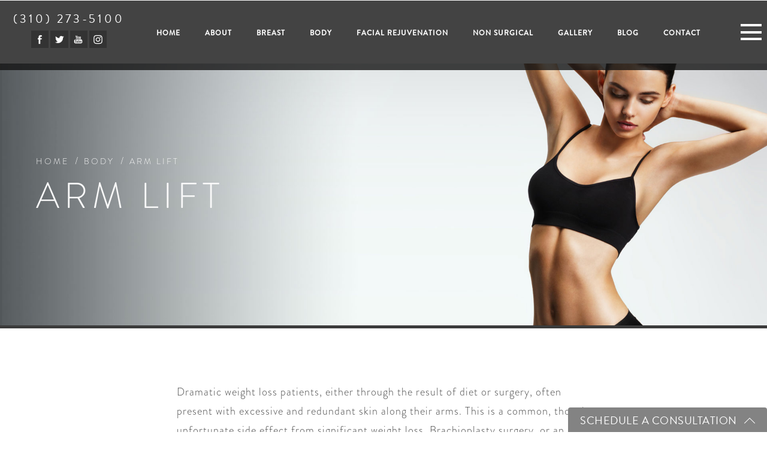

--- FILE ---
content_type: text/css
request_url: https://www.hoefflinplasticsurgery.com/assets/css/style.css
body_size: 27529
content:
@import url(/assets/slick/slick.css);.s3grid .feat6{width:15.8333333333%;margin-right:1%;margin-bottom:30px;float:left}.s3grid .feat6:nth-child(6n){margin-right:0}.s3grid .feat6:nth-child(6n):after{clear:both}.s3grid .feat6:nth-child(6n+1):before{clear:both}@media only screen and (max-width: 64em){.s3grid .feat6{width:32%;margin-right:2%;margin-bottom:30px;float:left}.s3grid .feat6:nth-child(3n){margin-right:0}.s3grid .feat6:nth-child(3n):after{clear:both}.s3grid .feat6:nth-child(3n+1):before{clear:both}}.s3grid .feat5{width:19.2%;margin-right:1%;margin-bottom:30px;float:left}.s3grid .feat5:nth-child(5n){margin-right:0}.s3grid .feat5:nth-child(5n):after{clear:both}.s3grid .feat5:nth-child(5n+1):before{clear:both}@media only screen and (max-width: 40em){.s3grid .feat5{width:49%;margin-right:2%;margin-bottom:30px;float:left}.s3grid .feat5:nth-child(2n){margin-right:0}.s3grid .feat5:nth-child(2n):after{clear:both}.s3grid .feat5:nth-child(2n+1):before{clear:both}}.s3grid .feat4{width:23.5%;margin-right:2%;margin-bottom:30px;float:left}.s3grid .feat4:nth-child(4n){margin-right:0}.s3grid .feat4:nth-child(4n):after{clear:both}.s3grid .feat4:nth-child(4n+1):before{clear:both}@media only screen and (min-width: 40.1em) and (max-width: 64em){.s3grid .feat4{width:49%;margin-right:2%;margin-bottom:30px;float:left}.s3grid .feat4:nth-child(2n){margin-right:0}.s3grid .feat4:nth-child(2n):after{clear:both}.s3grid .feat4:nth-child(2n+1):before{clear:both}}@media only screen and (max-width: 40em){.s3grid .feat4{width:100%;margin-right:2%;margin-bottom:30px;float:left}.s3grid .feat4:nth-child(1n){margin-right:0}.s3grid .feat4:nth-child(1n):after{clear:both}.s3grid .feat4:nth-child(1n+1):before{clear:both}}.s3grid .feat3{width:31.3333333333%;margin-right:3%;margin-bottom:30px;float:left}.s3grid .feat3:nth-child(3n){margin-right:0}.s3grid .feat3:nth-child(3n):after{clear:both}.s3grid .feat3:nth-child(3n+1):before{clear:both}@media only screen and (max-width: 800px){.s3grid .feat3{width:100%;margin-right:2%;margin-bottom:30px;float:left}.s3grid .feat3:nth-child(1n){margin-right:0}.s3grid .feat3:nth-child(1n):after{clear:both}.s3grid .feat3:nth-child(1n+1):before{clear:both}}.s3grid .feat2{width:48.5%;margin-right:3%;margin-bottom:30px;float:left}.s3grid .feat2:nth-child(2n){margin-right:0}.s3grid .feat2:nth-child(2n):after{clear:both}.s3grid .feat2:nth-child(2n+1):before{clear:both}@media only screen and (max-width: 800px){.s3grid .feat2{width:100%;margin-right:2%;margin-bottom:30px;float:left}.s3grid .feat2:nth-child(1n){margin-right:0}.s3grid .feat2:nth-child(1n):after{clear:both}.s3grid .feat2:nth-child(1n+1):before{clear:both}}.s3grid .feat1{width:100%;margin-right:2%;margin-bottom:30px;float:left}.s3grid .feat1:nth-child(1n){margin-right:0}.s3grid .feat1:nth-child(1n):after{clear:both}.s3grid .feat1:nth-child(1n+1):before{clear:both}.s3grid .thirds{float:left;margin-bottom:30px;width:100%}@media only screen and (min-width: 40.1em){.s3grid .thirds{width:33%}.s3grid .thirds:first-child{margin-right:3%}}@media only screen and (max-width: 40em){.s3grid .thirds:last-child{margin-bottom:0px}}.s3grid .twos{float:left;margin-bottom:30px;width:100%}@media only screen and (min-width: 40.1em){.s3grid .twos{width:64%}.s3grid .twos:first-child{margin-right:3%}}@media only screen and (max-width: 40em){.s3grid .twos:last-child{margin-bottom:0px}}.grid .sm-1-up{width:100%;margin-right:0%;margin-bottom:30px;float:left}.grid .sm-1-up:nth-child(1n){margin-right:0}.grid .sm-1-up:nth-child(1n):after{clear:both}.grid .sm-1-up:nth-child(1n+1):before{clear:both}.grid .sm-2-up{width:48.5%;margin-right:3%;margin-bottom:30px;float:left}.grid .sm-2-up:nth-child(2n){margin-right:0}.grid .sm-2-up:nth-child(2n):after{clear:both}.grid .sm-2-up:nth-child(2n+1):before{clear:both}.grid .sm-3-up{width:31.3333333333%;margin-right:3%;margin-bottom:30px;float:left}.grid .sm-3-up:nth-child(3n){margin-right:0}.grid .sm-3-up:nth-child(3n):after{clear:both}.grid .sm-3-up:nth-child(3n+1):before{clear:both}.grid .sm-4-up{width:22.75%;margin-right:3%;margin-bottom:30px;float:left}.grid .sm-4-up:nth-child(4n){margin-right:0}.grid .sm-4-up:nth-child(4n):after{clear:both}.grid .sm-4-up:nth-child(4n+1):before{clear:both}@media only screen and (max-width: 40em){.grid .sm-1{width:100%;margin-right:0%;margin-bottom:30px;float:left}.grid .sm-1:nth-child(1n){margin-right:0}.grid .sm-1:nth-child(1n):after{clear:both}.grid .sm-1:nth-child(1n+1):before{clear:both}.grid .sm-2{width:48.5%;margin-right:3%;margin-bottom:30px;float:left}.grid .sm-2:nth-child(2n){margin-right:0}.grid .sm-2:nth-child(2n):after{clear:both}.grid .sm-2:nth-child(2n+1):before{clear:both}.grid .sm-3{width:31.3333333333%;margin-right:3%;margin-bottom:30px;float:left}.grid .sm-3:nth-child(3n){margin-right:0}.grid .sm-3:nth-child(3n):after{clear:both}.grid .sm-3:nth-child(3n+1):before{clear:both}.grid .sm-4{width:22.75%;margin-right:3%;margin-bottom:30px;float:left}.grid .sm-4:nth-child(4n){margin-right:0}.grid .sm-4:nth-child(4n):after{clear:both}.grid .sm-4:nth-child(4n+1):before{clear:both}}@media only screen and (max-width: 64em){.grid .md-1-down{width:100%;margin-right:0%;margin-bottom:30px;float:left}.grid .md-1-down:nth-child(1n){margin-right:0}.grid .md-1-down:nth-child(1n):after{clear:both}.grid .md-1-down:nth-child(1n+1):before{clear:both}.grid .md-2-down{width:48.5%;margin-right:3%;margin-bottom:30px;float:left}.grid .md-2-down:nth-child(2n){margin-right:0}.grid .md-2-down:nth-child(2n):after{clear:both}.grid .md-2-down:nth-child(2n+1):before{clear:both}.grid .md-3-down{width:31.3333333333%;margin-right:3%;margin-bottom:30px;float:left}.grid .md-3-down:nth-child(3n){margin-right:0}.grid .md-3-down:nth-child(3n):after{clear:both}.grid .md-3-down:nth-child(3n+1):before{clear:both}.grid .md-4-down{width:22.75%;margin-right:3%;margin-bottom:30px;float:left}.grid .md-4-down:nth-child(4n){margin-right:0}.grid .md-4-down:nth-child(4n):after{clear:both}.grid .md-4-down:nth-child(4n+1):before{clear:both}}@media only screen and (min-width: 40.1em){.grid .md-1-up{width:100%;margin-right:0%;margin-bottom:30px;float:left}.grid .md-1-up:nth-child(1n){margin-right:0}.grid .md-1-up:nth-child(1n):after{clear:both}.grid .md-1-up:nth-child(1n+1):before{clear:both}.grid .md-2-up{width:48.5%;margin-right:3%;margin-bottom:30px;float:left}.grid .md-2-up:nth-child(2n){margin-right:0}.grid .md-2-up:nth-child(2n):after{clear:both}.grid .md-2-up:nth-child(2n+1):before{clear:both}.grid .md-3-up{width:31.3333333333%;margin-right:3%;margin-bottom:30px;float:left}.grid .md-3-up:nth-child(3n){margin-right:0}.grid .md-3-up:nth-child(3n):after{clear:both}.grid .md-3-up:nth-child(3n+1):before{clear:both}.grid .md-4-up{width:22.75%;margin-right:3%;margin-bottom:30px;float:left}.grid .md-4-up:nth-child(4n){margin-right:0}.grid .md-4-up:nth-child(4n):after{clear:both}.grid .md-4-up:nth-child(4n+1):before{clear:both}}@media only screen and (min-width: 40.1em) and (max-width: 64em){.grid .md-1{width:100%;margin-right:0%;margin-bottom:30px;float:left}.grid .md-1:nth-child(1n){margin-right:0}.grid .md-1:nth-child(1n):after{clear:both}.grid .md-1:nth-child(1n+1):before{clear:both}.grid .md-2{width:48.5%;margin-right:3%;margin-bottom:30px;float:left}.grid .md-2:nth-child(2n){margin-right:0}.grid .md-2:nth-child(2n):after{clear:both}.grid .md-2:nth-child(2n+1):before{clear:both}.grid .md-3{width:31.3333333333%;margin-right:3%;margin-bottom:30px;float:left}.grid .md-3:nth-child(3n){margin-right:0}.grid .md-3:nth-child(3n):after{clear:both}.grid .md-3:nth-child(3n+1):before{clear:both}.grid .md-4{width:22.75%;margin-right:3%;margin-bottom:30px;float:left}.grid .md-4:nth-child(4n){margin-right:0}.grid .md-4:nth-child(4n):after{clear:both}.grid .md-4:nth-child(4n+1):before{clear:both}}@media only screen and (min-width: 64.1em){.grid .lg-1{width:100%;margin-right:0%;margin-bottom:30px;float:left}.grid .lg-1:nth-child(1n){margin-right:0}.grid .lg-1:nth-child(1n):after{clear:both}.grid .lg-1:nth-child(1n+1):before{clear:both}.grid .lg-2{width:48.5%;margin-right:3%;margin-bottom:30px;float:left}.grid .lg-2:nth-child(2n){margin-right:0}.grid .lg-2:nth-child(2n):after{clear:both}.grid .lg-2:nth-child(2n+1):before{clear:both}.grid .lg-3{width:31.3333333333%;margin-right:3%;margin-bottom:30px;float:left}.grid .lg-3:nth-child(3n){margin-right:0}.grid .lg-3:nth-child(3n):after{clear:both}.grid .lg-3:nth-child(3n+1):before{clear:both}.grid .lg-4{width:22.75%;margin-right:3%;margin-bottom:30px;float:left}.grid .lg-4:nth-child(4n){margin-right:0}.grid .lg-4:nth-child(4n):after{clear:both}.grid .lg-4:nth-child(4n+1):before{clear:both}}.vertical-align{-webkit-transform-style:preserve-3d;-moz-transform-style:preserve-3d;transform-style:preserve-3d;height:100%}.vertical-align .child{position:relative;top:50%;-webkit-transform:translateY(-50%);-ms-transform:translateY(-50%);transform:translateY(-50%)}.note{color:#ee0000 !important}.clearfix,.s3grid,.grid{*zoom:1}.clearfix:before,.s3grid:before,.grid:before,.clearfix:after,.s3grid:after,.grid:after{content:" ";display:table}.clearfix:after,.s3grid:after,.grid:after{clear:both}@media only screen and (max-width: 40em){.hide-phone{display:none !important}}@media only screen and (min-width: 40.1em) and (max-width: 64em){.hide-tablet{display:none !important}}@media only screen and (min-width: 40.1em){.hide-tablet-up{display:none !important}}@media only screen and (max-width: 64em){.hide-tablet-down{display:none !important}}@media only screen and (min-width: 64.1em){.hide-desktop{display:none !important}}@media only screen and (max-width: 40em){.block-phone{display:block !important}}.block{display:block !important}@media only screen and (min-width: 40.1em) and (max-width: 64em){.block-tablet{display:block !important}}@media only screen and (max-width: 64em){.block-tablet-down{display:block !important}}@media only screen and (min-width: 40.1em){.block-tablet-up{display:block !important}}@media only screen and (min-width: 64.1em){.block-desktop{display:block !important}}.mt-0{margin-top:0px !important}.mb-0{margin-bottom:0px !important}.pt-0{padding-top:0px !important}.pb-0{padding-bottom:0px !important}@media only screen and (max-width: 40em){.mt-0-phone{margin-top:0px !important}}@media only screen and (max-width: 40em){.mb-0-phone{margin-bottom:0px !important}}@media only screen and (max-width: 40em){.pt-0-phone{padding-top:0px !important}}@media only screen and (max-width: 40em){.pb-0-phone{padding-bottom:0px !important}}@media only screen and (min-width: 40.1em) and (max-width: 64em){.mt-0-tablet{margin-top:0px !important}}@media only screen and (min-width: 40.1em) and (max-width: 64em){.mb-0-tablet{margin-bottom:0px !important}}@media only screen and (min-width: 40.1em) and (max-width: 64em){.pt-0-tablet{padding-top:0px !important}}@media only screen and (min-width: 40.1em) and (max-width: 64em){.pb-0-tablet{padding-bottom:0px !important}}@media only screen and (min-width: 64.1em){.mt-0-desktop{margin-top:0px !important}}@media only screen and (min-width: 64.1em){.mb-0-desktop{margin-bottom:0px !important}}@media only screen and (min-width: 64.1em){.pt-0-desktop{padding-top:0px !important}}@media only screen and (min-width: 64.1em){.pb-0-desktop{padding-bottom:0px !important}}@media only screen and (min-width: 40.1em){.mt-0-tablet-up{margin-top:0px !important}}@media only screen and (min-width: 40.1em){.mb-0-tablet-up{margin-bottom:0px !important}}@media only screen and (min-width: 40.1em){.pt-0-tablet-up{padding-top:0px !important}}@media only screen and (min-width: 40.1em){.pb-0-tablet-up{padding-bottom:0px !important}}@media only screen and (max-width: 64em){.mt-0-tablet-down{margin-top:0px !important}}@media only screen and (max-width: 64em){.mb-0-tablet-down{margin-bottom:0px !important}}@media only screen and (max-width: 64em){.pt-0-tablet-down{padding-top:0px !important}}@media only screen and (max-width: 64em){.pb-0-tablet-down{padding-bottom:0px !important}}.mt-10{margin-top:10px !important}.mb-10{margin-bottom:10px !important}.pt-10{padding-top:10px !important}.pb-10{padding-bottom:10px !important}@media only screen and (max-width: 40em){.mt-10-phone{margin-top:10px !important}}@media only screen and (max-width: 40em){.mb-10-phone{margin-bottom:10px !important}}@media only screen and (max-width: 40em){.pt-10-phone{padding-top:10px !important}}@media only screen and (max-width: 40em){.pb-10-phone{padding-bottom:10px !important}}@media only screen and (min-width: 40.1em) and (max-width: 64em){.mt-10-tablet{margin-top:10px !important}}@media only screen and (min-width: 40.1em) and (max-width: 64em){.mb-10-tablet{margin-bottom:10px !important}}@media only screen and (min-width: 40.1em) and (max-width: 64em){.pt-10-tablet{padding-top:10px !important}}@media only screen and (min-width: 40.1em) and (max-width: 64em){.pb-10-tablet{padding-bottom:10px !important}}@media only screen and (min-width: 64.1em){.mt-10-desktop{margin-top:10px !important}}@media only screen and (min-width: 64.1em){.mb-10-desktop{margin-bottom:10px !important}}@media only screen and (min-width: 64.1em){.pt-10-desktop{padding-top:10px !important}}@media only screen and (min-width: 64.1em){.pb-10-desktop{padding-bottom:10px !important}}@media only screen and (min-width: 40.1em){.mt-10-tablet-up{margin-top:10px !important}}@media only screen and (min-width: 40.1em){.mb-10-tablet-up{margin-bottom:10px !important}}@media only screen and (min-width: 40.1em){.pt-10-tablet-up{padding-top:10px !important}}@media only screen and (min-width: 40.1em){.pb-10-tablet-up{padding-bottom:10px !important}}@media only screen and (max-width: 64em){.mt-10-tablet-down{margin-top:10px !important}}@media only screen and (max-width: 64em){.mb-10-tablet-down{margin-bottom:10px !important}}@media only screen and (max-width: 64em){.pt-10-tablet-down{padding-top:10px !important}}@media only screen and (max-width: 64em){.pb-10-tablet-down{padding-bottom:10px !important}}.mt-20{margin-top:20px !important}.mb-20{margin-bottom:20px !important}.pt-20{padding-top:20px !important}.pb-20{padding-bottom:20px !important}@media only screen and (max-width: 40em){.mt-20-phone{margin-top:20px !important}}@media only screen and (max-width: 40em){.mb-20-phone{margin-bottom:20px !important}}@media only screen and (max-width: 40em){.pt-20-phone{padding-top:20px !important}}@media only screen and (max-width: 40em){.pb-20-phone{padding-bottom:20px !important}}@media only screen and (min-width: 40.1em) and (max-width: 64em){.mt-20-tablet{margin-top:20px !important}}@media only screen and (min-width: 40.1em) and (max-width: 64em){.mb-20-tablet{margin-bottom:20px !important}}@media only screen and (min-width: 40.1em) and (max-width: 64em){.pt-20-tablet{padding-top:20px !important}}@media only screen and (min-width: 40.1em) and (max-width: 64em){.pb-20-tablet{padding-bottom:20px !important}}@media only screen and (min-width: 64.1em){.mt-20-desktop{margin-top:20px !important}}@media only screen and (min-width: 64.1em){.mb-20-desktop{margin-bottom:20px !important}}@media only screen and (min-width: 64.1em){.pt-20-desktop{padding-top:20px !important}}@media only screen and (min-width: 64.1em){.pb-20-desktop{padding-bottom:20px !important}}@media only screen and (min-width: 40.1em){.mt-20-tablet-up{margin-top:20px !important}}@media only screen and (min-width: 40.1em){.mb-20-tablet-up{margin-bottom:20px !important}}@media only screen and (min-width: 40.1em){.pt-20-tablet-up{padding-top:20px !important}}@media only screen and (min-width: 40.1em){.pb-20-tablet-up{padding-bottom:20px !important}}@media only screen and (max-width: 64em){.mt-20-tablet-down{margin-top:20px !important}}@media only screen and (max-width: 64em){.mb-20-tablet-down{margin-bottom:20px !important}}@media only screen and (max-width: 64em){.pt-20-tablet-down{padding-top:20px !important}}@media only screen and (max-width: 64em){.pb-20-tablet-down{padding-bottom:20px !important}}.mt-30{margin-top:30px !important}.mb-30{margin-bottom:30px !important}.pt-30{padding-top:30px !important}.pb-30{padding-bottom:30px !important}@media only screen and (max-width: 40em){.mt-30-phone{margin-top:30px !important}}@media only screen and (max-width: 40em){.mb-30-phone{margin-bottom:30px !important}}@media only screen and (max-width: 40em){.pt-30-phone{padding-top:30px !important}}@media only screen and (max-width: 40em){.pb-30-phone{padding-bottom:30px !important}}@media only screen and (min-width: 40.1em) and (max-width: 64em){.mt-30-tablet{margin-top:30px !important}}@media only screen and (min-width: 40.1em) and (max-width: 64em){.mb-30-tablet{margin-bottom:30px !important}}@media only screen and (min-width: 40.1em) and (max-width: 64em){.pt-30-tablet{padding-top:30px !important}}@media only screen and (min-width: 40.1em) and (max-width: 64em){.pb-30-tablet{padding-bottom:30px !important}}@media only screen and (min-width: 64.1em){.mt-30-desktop{margin-top:30px !important}}@media only screen and (min-width: 64.1em){.mb-30-desktop{margin-bottom:30px !important}}@media only screen and (min-width: 64.1em){.pt-30-desktop{padding-top:30px !important}}@media only screen and (min-width: 64.1em){.pb-30-desktop{padding-bottom:30px !important}}@media only screen and (min-width: 40.1em){.mt-30-tablet-up{margin-top:30px !important}}@media only screen and (min-width: 40.1em){.mb-30-tablet-up{margin-bottom:30px !important}}@media only screen and (min-width: 40.1em){.pt-30-tablet-up{padding-top:30px !important}}@media only screen and (min-width: 40.1em){.pb-30-tablet-up{padding-bottom:30px !important}}@media only screen and (max-width: 64em){.mt-30-tablet-down{margin-top:30px !important}}@media only screen and (max-width: 64em){.mb-30-tablet-down{margin-bottom:30px !important}}@media only screen and (max-width: 64em){.pt-30-tablet-down{padding-top:30px !important}}@media only screen and (max-width: 64em){.pb-30-tablet-down{padding-bottom:30px !important}}.mt-40{margin-top:40px !important}.mb-40{margin-bottom:40px !important}.pt-40{padding-top:40px !important}.pb-40{padding-bottom:40px !important}@media only screen and (max-width: 40em){.mt-40-phone{margin-top:40px !important}}@media only screen and (max-width: 40em){.mb-40-phone{margin-bottom:40px !important}}@media only screen and (max-width: 40em){.pt-40-phone{padding-top:40px !important}}@media only screen and (max-width: 40em){.pb-40-phone{padding-bottom:40px !important}}@media only screen and (min-width: 40.1em) and (max-width: 64em){.mt-40-tablet{margin-top:40px !important}}@media only screen and (min-width: 40.1em) and (max-width: 64em){.mb-40-tablet{margin-bottom:40px !important}}@media only screen and (min-width: 40.1em) and (max-width: 64em){.pt-40-tablet{padding-top:40px !important}}@media only screen and (min-width: 40.1em) and (max-width: 64em){.pb-40-tablet{padding-bottom:40px !important}}@media only screen and (min-width: 64.1em){.mt-40-desktop{margin-top:40px !important}}@media only screen and (min-width: 64.1em){.mb-40-desktop{margin-bottom:40px !important}}@media only screen and (min-width: 64.1em){.pt-40-desktop{padding-top:40px !important}}@media only screen and (min-width: 64.1em){.pb-40-desktop{padding-bottom:40px !important}}@media only screen and (min-width: 40.1em){.mt-40-tablet-up{margin-top:40px !important}}@media only screen and (min-width: 40.1em){.mb-40-tablet-up{margin-bottom:40px !important}}@media only screen and (min-width: 40.1em){.pt-40-tablet-up{padding-top:40px !important}}@media only screen and (min-width: 40.1em){.pb-40-tablet-up{padding-bottom:40px !important}}@media only screen and (max-width: 64em){.mt-40-tablet-down{margin-top:40px !important}}@media only screen and (max-width: 64em){.mb-40-tablet-down{margin-bottom:40px !important}}@media only screen and (max-width: 64em){.pt-40-tablet-down{padding-top:40px !important}}@media only screen and (max-width: 64em){.pb-40-tablet-down{padding-bottom:40px !important}}.mt-50{margin-top:50px !important}.mb-50{margin-bottom:50px !important}.pt-50{padding-top:50px !important}.pb-50{padding-bottom:50px !important}@media only screen and (max-width: 40em){.mt-50-phone{margin-top:50px !important}}@media only screen and (max-width: 40em){.mb-50-phone{margin-bottom:50px !important}}@media only screen and (max-width: 40em){.pt-50-phone{padding-top:50px !important}}@media only screen and (max-width: 40em){.pb-50-phone{padding-bottom:50px !important}}@media only screen and (min-width: 40.1em) and (max-width: 64em){.mt-50-tablet{margin-top:50px !important}}@media only screen and (min-width: 40.1em) and (max-width: 64em){.mb-50-tablet{margin-bottom:50px !important}}@media only screen and (min-width: 40.1em) and (max-width: 64em){.pt-50-tablet{padding-top:50px !important}}@media only screen and (min-width: 40.1em) and (max-width: 64em){.pb-50-tablet{padding-bottom:50px !important}}@media only screen and (min-width: 64.1em){.mt-50-desktop{margin-top:50px !important}}@media only screen and (min-width: 64.1em){.mb-50-desktop{margin-bottom:50px !important}}@media only screen and (min-width: 64.1em){.pt-50-desktop{padding-top:50px !important}}@media only screen and (min-width: 64.1em){.pb-50-desktop{padding-bottom:50px !important}}@media only screen and (min-width: 40.1em){.mt-50-tablet-up{margin-top:50px !important}}@media only screen and (min-width: 40.1em){.mb-50-tablet-up{margin-bottom:50px !important}}@media only screen and (min-width: 40.1em){.pt-50-tablet-up{padding-top:50px !important}}@media only screen and (min-width: 40.1em){.pb-50-tablet-up{padding-bottom:50px !important}}@media only screen and (max-width: 64em){.mt-50-tablet-down{margin-top:50px !important}}@media only screen and (max-width: 64em){.mb-50-tablet-down{margin-bottom:50px !important}}@media only screen and (max-width: 64em){.pt-50-tablet-down{padding-top:50px !important}}@media only screen and (max-width: 64em){.pb-50-tablet-down{padding-bottom:50px !important}}.mt-60{margin-top:60px !important}.mb-60{margin-bottom:60px !important}.pt-60{padding-top:60px !important}.pb-60{padding-bottom:60px !important}@media only screen and (max-width: 40em){.mt-60-phone{margin-top:60px !important}}@media only screen and (max-width: 40em){.mb-60-phone{margin-bottom:60px !important}}@media only screen and (max-width: 40em){.pt-60-phone{padding-top:60px !important}}@media only screen and (max-width: 40em){.pb-60-phone{padding-bottom:60px !important}}@media only screen and (min-width: 40.1em) and (max-width: 64em){.mt-60-tablet{margin-top:60px !important}}@media only screen and (min-width: 40.1em) and (max-width: 64em){.mb-60-tablet{margin-bottom:60px !important}}@media only screen and (min-width: 40.1em) and (max-width: 64em){.pt-60-tablet{padding-top:60px !important}}@media only screen and (min-width: 40.1em) and (max-width: 64em){.pb-60-tablet{padding-bottom:60px !important}}@media only screen and (min-width: 64.1em){.mt-60-desktop{margin-top:60px !important}}@media only screen and (min-width: 64.1em){.mb-60-desktop{margin-bottom:60px !important}}@media only screen and (min-width: 64.1em){.pt-60-desktop{padding-top:60px !important}}@media only screen and (min-width: 64.1em){.pb-60-desktop{padding-bottom:60px !important}}@media only screen and (min-width: 40.1em){.mt-60-tablet-up{margin-top:60px !important}}@media only screen and (min-width: 40.1em){.mb-60-tablet-up{margin-bottom:60px !important}}@media only screen and (min-width: 40.1em){.pt-60-tablet-up{padding-top:60px !important}}@media only screen and (min-width: 40.1em){.pb-60-tablet-up{padding-bottom:60px !important}}@media only screen and (max-width: 64em){.mt-60-tablet-down{margin-top:60px !important}}@media only screen and (max-width: 64em){.mb-60-tablet-down{margin-bottom:60px !important}}@media only screen and (max-width: 64em){.pt-60-tablet-down{padding-top:60px !important}}@media only screen and (max-width: 64em){.pb-60-tablet-down{padding-bottom:60px !important}}.mt-80{margin-top:80px !important}.mb-80{margin-bottom:80px !important}.pt-80{padding-top:80px !important}.pb-80{padding-bottom:80px !important}@media only screen and (max-width: 40em){.mt-80-phone{margin-top:80px !important}}@media only screen and (max-width: 40em){.mb-80-phone{margin-bottom:80px !important}}@media only screen and (max-width: 40em){.pt-80-phone{padding-top:80px !important}}@media only screen and (max-width: 40em){.pb-80-phone{padding-bottom:80px !important}}@media only screen and (min-width: 40.1em) and (max-width: 64em){.mt-80-tablet{margin-top:80px !important}}@media only screen and (min-width: 40.1em) and (max-width: 64em){.mb-80-tablet{margin-bottom:80px !important}}@media only screen and (min-width: 40.1em) and (max-width: 64em){.pt-80-tablet{padding-top:80px !important}}@media only screen and (min-width: 40.1em) and (max-width: 64em){.pb-80-tablet{padding-bottom:80px !important}}@media only screen and (min-width: 64.1em){.mt-80-desktop{margin-top:80px !important}}@media only screen and (min-width: 64.1em){.mb-80-desktop{margin-bottom:80px !important}}@media only screen and (min-width: 64.1em){.pt-80-desktop{padding-top:80px !important}}@media only screen and (min-width: 64.1em){.pb-80-desktop{padding-bottom:80px !important}}@media only screen and (min-width: 40.1em){.mt-80-tablet-up{margin-top:80px !important}}@media only screen and (min-width: 40.1em){.mb-80-tablet-up{margin-bottom:80px !important}}@media only screen and (min-width: 40.1em){.pt-80-tablet-up{padding-top:80px !important}}@media only screen and (min-width: 40.1em){.pb-80-tablet-up{padding-bottom:80px !important}}@media only screen and (max-width: 64em){.mt-80-tablet-down{margin-top:80px !important}}@media only screen and (max-width: 64em){.mb-80-tablet-down{margin-bottom:80px !important}}@media only screen and (max-width: 64em){.pt-80-tablet-down{padding-top:80px !important}}@media only screen and (max-width: 64em){.pb-80-tablet-down{padding-bottom:80px !important}}.mt-100{margin-top:100px !important}.mb-100{margin-bottom:100px !important}.pt-100{padding-top:100px !important}.pb-100{padding-bottom:100px !important}@media only screen and (max-width: 40em){.mt-100-phone{margin-top:100px !important}}@media only screen and (max-width: 40em){.mb-100-phone{margin-bottom:100px !important}}@media only screen and (max-width: 40em){.pt-100-phone{padding-top:100px !important}}@media only screen and (max-width: 40em){.pb-100-phone{padding-bottom:100px !important}}@media only screen and (min-width: 40.1em) and (max-width: 64em){.mt-100-tablet{margin-top:100px !important}}@media only screen and (min-width: 40.1em) and (max-width: 64em){.mb-100-tablet{margin-bottom:100px !important}}@media only screen and (min-width: 40.1em) and (max-width: 64em){.pt-100-tablet{padding-top:100px !important}}@media only screen and (min-width: 40.1em) and (max-width: 64em){.pb-100-tablet{padding-bottom:100px !important}}@media only screen and (min-width: 64.1em){.mt-100-desktop{margin-top:100px !important}}@media only screen and (min-width: 64.1em){.mb-100-desktop{margin-bottom:100px !important}}@media only screen and (min-width: 64.1em){.pt-100-desktop{padding-top:100px !important}}@media only screen and (min-width: 64.1em){.pb-100-desktop{padding-bottom:100px !important}}@media only screen and (min-width: 40.1em){.mt-100-tablet-up{margin-top:100px !important}}@media only screen and (min-width: 40.1em){.mb-100-tablet-up{margin-bottom:100px !important}}@media only screen and (min-width: 40.1em){.pt-100-tablet-up{padding-top:100px !important}}@media only screen and (min-width: 40.1em){.pb-100-tablet-up{padding-bottom:100px !important}}@media only screen and (max-width: 64em){.mt-100-tablet-down{margin-top:100px !important}}@media only screen and (max-width: 64em){.mb-100-tablet-down{margin-bottom:100px !important}}@media only screen and (max-width: 64em){.pt-100-tablet-down{padding-top:100px !important}}@media only screen and (max-width: 64em){.pb-100-tablet-down{padding-bottom:100px !important}}.nomargbtm{margin-bottom:0px !important}@media only screen and (min-width: 40.1em){.nomargbtm-tablet-up{margin-bottom:0px !important}}@media only screen and (min-width: 64.1em){.nomargbtm-desktop{margin-bottom:0px !important}}.row{max-width:730px}@media only screen and (max-width: 64em){.row{max-width:100%}}.container{width:100%}.container>.row{padding-top:40px;padding-bottom:40px}header .container .row,footer .container .row{padding:0}.flex-video{margin-bottom:0px}.flex-video iframe{max-width:100%}.main>.row{padding-left:10px;padding-right:10px}.uppercase{text-transform:uppercase}span.block{display:block}.row .columns .medium-6:last-child,.row .columns .large-6:last-child,.row .column .medium-6:last-child,.row .column .large-6:last-child{padding-right:0.9375rem}blockquote{border:none !important;padding:0;margin:0}.row .columns .medium-6:last-child,.row .columns .large-6:last-child,.row .column .medium-6:last-child,.row .column .large-6:last-child,.row .columns .medium-5:last-child{padding-right:0.9375rem}a img{-webkit-transition:all 0.3s ease-out;-moz-transition:all 0.3s ease-out;-ms-transition:all 0.3s ease-out;-o-transition:all 0.3s ease-out;transition:all 0.3s ease-out}img{transform:translateZ(0px)}.spacheck{display:none}@media only screen and (max-width: 40em){.columns,.column{margin-bottom:0.9375rem}}@media only screen and (max-width: 64.063em){.container .row{padding-left:20px;padding-right:20px}}.slideDown{animation-name:slideDown;-webkit-animation-name:slideDown;animation-duration:1s;-webkit-animation-duration:1s;animation-timing-function:ease;-webkit-animation-timing-function:ease;visibility:visible !important}@keyframes slideDown{0%{transform:translateY(-100%)}50%{transform:translateY(8%)}65%{transform:translateY(-4%)}80%{transform:translateY(4%)}95%{transform:translateY(-2%)}100%{transform:translateY(0%)}}@-webkit-keyframes slideDown{0%{-webkit-transform:translateY(-100%)}50%{-webkit-transform:translateY(8%)}65%{-webkit-transform:translateY(-4%)}80%{-webkit-transform:translateY(4%)}95%{-webkit-transform:translateY(-2%)}100%{-webkit-transform:translateY(0%)}}.slideUp{animation-name:slideUp;-webkit-animation-name:slideUp;animation-duration:1s;-webkit-animation-duration:1s;animation-timing-function:ease;-webkit-animation-timing-function:ease;visibility:visible !important}@keyframes slideUp{0%{transform:translateY(100%)}50%{transform:translateY(-8%)}65%{transform:translateY(4%)}80%{transform:translateY(-4%)}95%{transform:translateY(2%)}100%{transform:translateY(0%)}}@-webkit-keyframes slideUp{0%{-webkit-transform:translateY(100%)}50%{-webkit-transform:translateY(-8%)}65%{-webkit-transform:translateY(4%)}80%{-webkit-transform:translateY(-4%)}95%{-webkit-transform:translateY(2%)}100%{-webkit-transform:translateY(0%)}}.slideLeft{animation-name:slideLeft;-webkit-animation-name:slideLeft;animation-duration:1s;-webkit-animation-duration:1s;animation-timing-function:ease-in-out;-webkit-animation-timing-function:ease-in-out;visibility:visible !important}@keyframes slideLeft{0%{transform:translateX(150%)}50%{transform:translateX(-8%)}65%{transform:translateX(4%)}80%{transform:translateX(-4%)}95%{transform:translateX(2%)}100%{transform:translateX(0%)}}@-webkit-keyframes slideLeft{0%{-webkit-transform:translateX(150%)}50%{-webkit-transform:translateX(-8%)}65%{-webkit-transform:translateX(4%)}80%{-webkit-transform:translateX(-4%)}95%{-webkit-transform:translateX(2%)}100%{-webkit-transform:translateX(0%)}}.slideRight{animation-name:slideRight;-webkit-animation-name:slideRight;animation-duration:1s;-webkit-animation-duration:1s;animation-timing-function:ease-in-out;-webkit-animation-timing-function:ease-in-out;visibility:visible !important}@keyframes slideRight{0%{transform:translateX(-150%)}50%{transform:translateX(8%)}65%{transform:translateX(-4%)}80%{transform:translateX(4%)}95%{transform:translateX(-2%)}100%{transform:translateX(0%)}}@-webkit-keyframes slideRight{0%{-webkit-transform:translateX(-150%)}50%{-webkit-transform:translateX(8%)}65%{-webkit-transform:translateX(-4%)}80%{-webkit-transform:translateX(4%)}95%{-webkit-transform:translateX(-2%)}100%{-webkit-transform:translateX(0%)}}.slideExpandUp{animation-name:slideExpandUp;-webkit-animation-name:slideExpandUp;animation-duration:1.6s;-webkit-animation-duration:1.6s;animation-timing-function:ease-out;-webkit-animation-timing-function:ease -out;visibility:visible !important}@keyframes slideExpandUp{0%{transform:translateY(100%) scaleX(0.5)}30%{transform:translateY(-8%) scaleX(0.5)}40%{transform:translateY(2%) scaleX(0.5)}50%{transform:translateY(0%) scaleX(1.1)}60%{transform:translateY(0%) scaleX(0.9)}70%{transform:translateY(0%) scaleX(1.05)}80%{transform:translateY(0%) scaleX(0.95)}90%{transform:translateY(0%) scaleX(1.02)}100%{transform:translateY(0%) scaleX(1)}}@-webkit-keyframes slideExpandUp{0%{-webkit-transform:translateY(100%) scaleX(0.5)}30%{-webkit-transform:translateY(-8%) scaleX(0.5)}40%{-webkit-transform:translateY(2%) scaleX(0.5)}50%{-webkit-transform:translateY(0%) scaleX(1.1)}60%{-webkit-transform:translateY(0%) scaleX(0.9)}70%{-webkit-transform:translateY(0%) scaleX(1.05)}80%{-webkit-transform:translateY(0%) scaleX(0.95)}90%{-webkit-transform:translateY(0%) scaleX(1.02)}100%{-webkit-transform:translateY(0%) scaleX(1)}}.expandUp{animation-name:expandUp;-webkit-animation-name:expandUp;animation-duration:0.7s;-webkit-animation-duration:0.7s;animation-timing-function:ease;-webkit-animation-timing-function:ease;visibility:visible !important}@keyframes expandUp{0%{transform:translateY(100%) scale(0.6) scaleY(0.5)}60%{transform:translateY(-7%) scaleY(1.12)}75%{transform:translateY(3%)}100%{transform:translateY(0%) scale(1) scaleY(1)}}@-webkit-keyframes expandUp{0%{-webkit-transform:translateY(100%) scale(0.6) scaleY(0.5)}60%{-webkit-transform:translateY(-7%) scaleY(1.12)}75%{-webkit-transform:translateY(3%)}100%{-webkit-transform:translateY(0%) scale(1) scaleY(1)}}.fadeIn{animation-name:fadeIn;-webkit-animation-name:fadeIn;animation-duration:1.5s;-webkit-animation-duration:1.5s;animation-timing-function:ease-in-out;-webkit-animation-timing-function:ease-in-out;visibility:visible !important}@keyframes fadeIn{0%{transform:scale(0);opacity:0.0}60%{transform:scale(1.1)}80%{transform:scale(0.9);opacity:1}100%{transform:scale(1);opacity:1}}@-webkit-keyframes fadeIn{0%{-webkit-transform:scale(0);opacity:0.0}60%{-webkit-transform:scale(1.1)}80%{-webkit-transform:scale(0.9);opacity:1}100%{-webkit-transform:scale(1);opacity:1}}.expandOpen{animation-name:expandOpen;-webkit-animation-name:expandOpen;animation-duration:1.2s;-webkit-animation-duration:1.2s;animation-timing-function:ease-out;-webkit-animation-timing-function:ease-out;visibility:visible !important}@keyframes expandOpen{0%{transform:scale(1.8)}50%{transform:scale(0.95)}80%{transform:scale(1.05)}90%{transform:scale(0.98)}100%{transform:scale(1)}}@-webkit-keyframes expandOpen{0%{-webkit-transform:scale(1.8)}50%{-webkit-transform:scale(0.95)}80%{-webkit-transform:scale(1.05)}90%{-webkit-transform:scale(0.98)}100%{-webkit-transform:scale(1)}}.bigEntrance{animation-name:bigEntrance;-webkit-animation-name:bigEntrance;animation-duration:1.6s;-webkit-animation-duration:1.6s;animation-timing-function:ease-out;-webkit-animation-timing-function:ease-out;visibility:visible !important}@keyframes bigEntrance{0%{transform:scale(0.3) rotate(6deg) translateX(-30%) translateY(30%);opacity:0.2}30%{transform:scale(1.03) rotate(-2deg) translateX(2%) translateY(-2%);opacity:1}45%{transform:scale(0.98) rotate(1deg) translateX(0%) translateY(0%);opacity:1}60%{transform:scale(1.01) rotate(-1deg) translateX(0%) translateY(0%);opacity:1}75%{transform:scale(0.99) rotate(1deg) translateX(0%) translateY(0%);opacity:1}90%{transform:scale(1.01) rotate(0deg) translateX(0%) translateY(0%);opacity:1}100%{transform:scale(1) rotate(0deg) translateX(0%) translateY(0%);opacity:1}}@-webkit-keyframes bigEntrance{0%{-webkit-transform:scale(0.3) rotate(6deg) translateX(-30%) translateY(30%);opacity:0.2}30%{-webkit-transform:scale(1.03) rotate(-2deg) translateX(2%) translateY(-2%);opacity:1}45%{-webkit-transform:scale(0.98) rotate(1deg) translateX(0%) translateY(0%);opacity:1}60%{-webkit-transform:scale(1.01) rotate(-1deg) translateX(0%) translateY(0%);opacity:1}75%{-webkit-transform:scale(0.99) rotate(1deg) translateX(0%) translateY(0%);opacity:1}90%{-webkit-transform:scale(1.01) rotate(0deg) translateX(0%) translateY(0%);opacity:1}100%{-webkit-transform:scale(1) rotate(0deg) translateX(0%) translateY(0%);opacity:1}}.hatch{animation-name:hatch;-webkit-animation-name:hatch;animation-duration:2s;-webkit-animation-duration:2s;animation-timing-function:ease-in-out;-webkit-animation-timing-function:ease-in-out;transform-origin:50% 100%;-ms-transform-origin:50% 100%;-webkit-transform-origin:50% 100%;visibility:visible !important}@keyframes hatch{0%{transform:rotate(0deg) scaleY(0.6)}20%{transform:rotate(-2deg) scaleY(1.05)}35%{transform:rotate(2deg) scaleY(1)}50%{transform:rotate(-2deg)}65%{transform:rotate(1deg)}80%{transform:rotate(-1deg)}100%{transform:rotate(0deg)}}@-webkit-keyframes hatch{0%{-webkit-transform:rotate(0deg) scaleY(0.6)}20%{-webkit-transform:rotate(-2deg) scaleY(1.05)}35%{-webkit-transform:rotate(2deg) scaleY(1)}50%{-webkit-transform:rotate(-2deg)}65%{-webkit-transform:rotate(1deg)}80%{-webkit-transform:rotate(-1deg)}100%{-webkit-transform:rotate(0deg)}}.bounce{animation-name:bounce;-webkit-animation-name:bounce;animation-duration:1.6s;-webkit-animation-duration:1.6s;animation-timing-function:ease;-webkit-animation-timing-function:ease;transform-origin:50% 100%;-ms-transform-origin:50% 100%;-webkit-transform-origin:50% 100%}@keyframes bounce{0%{transform:translateY(0%) scaleY(0.6)}60%{transform:translateY(-100%) scaleY(1.1)}70%{transform:translateY(0%) scaleY(0.95) scaleX(1.05)}80%{transform:translateY(0%) scaleY(1.05) scaleX(1)}90%{transform:translateY(0%) scaleY(0.95) scaleX(1)}100%{transform:translateY(0%) scaleY(1) scaleX(1)}}@-webkit-keyframes bounce{0%{-webkit-transform:translateY(0%) scaleY(0.6)}60%{-webkit-transform:translateY(-100%) scaleY(1.1)}70%{-webkit-transform:translateY(0%) scaleY(0.95) scaleX(1.05)}80%{-webkit-transform:translateY(0%) scaleY(1.05) scaleX(1)}90%{-webkit-transform:translateY(0%) scaleY(0.95) scaleX(1)}100%{-webkit-transform:translateY(0%) scaleY(1) scaleX(1)}}.pulse{animation-name:pulse;-webkit-animation-name:pulse;animation-duration:1.5s;-webkit-animation-duration:1.5s;animation-iteration-count:infinite;-webkit-animation-iteration-count:infinite}@keyframes pulse{0%{transform:scale(0.9);opacity:0.7}50%{transform:scale(1);opacity:1}100%{transform:scale(0.9);opacity:0.7}}@-webkit-keyframes pulse{0%{-webkit-transform:scale(0.95);opacity:0.7}50%{-webkit-transform:scale(1);opacity:1}100%{-webkit-transform:scale(0.95);opacity:0.7}}.floating{animation-name:floating;-webkit-animation-name:floating;animation-duration:1.5s;-webkit-animation-duration:1.5s;animation-iteration-count:infinite;-webkit-animation-iteration-count:infinite}@keyframes floating{0%{transform:translateY(0%)}50%{transform:translateY(8%)}100%{transform:translateY(0%)}}@-webkit-keyframes floating{0%{-webkit-transform:translateY(0%)}50%{-webkit-transform:translateY(8%)}100%{-webkit-transform:translateY(0%)}}.tossing{animation-name:tossing;-webkit-animation-name:tossing;animation-duration:2.5s;-webkit-animation-duration:2.5s;animation-iteration-count:infinite;-webkit-animation-iteration-count:infinite}@keyframes tossing{0%{transform:rotate(-4deg)}50%{transform:rotate(4deg)}100%{transform:rotate(-4deg)}}@-webkit-keyframes tossing{0%{-webkit-transform:rotate(-4deg)}50%{-webkit-transform:rotate(4deg)}100%{-webkit-transform:rotate(-4deg)}}.pullUp{animation-name:pullUp;-webkit-animation-name:pullUp;animation-duration:1.1s;-webkit-animation-duration:1.1s;animation-timing-function:ease-out;-webkit-animation-timing-function:ease-out;transform-origin:50% 100%;-ms-transform-origin:50% 100%;-webkit-transform-origin:50% 100%}@keyframes pullUp{0%{transform:scaleY(0.1)}40%{transform:scaleY(1.02)}60%{transform:scaleY(0.98)}80%{transform:scaleY(1.01)}100%{transform:scaleY(0.98)}80%{transform:scaleY(1.01)}100%{transform:scaleY(1)}}@-webkit-keyframes pullUp{0%{-webkit-transform:scaleY(0.1)}40%{-webkit-transform:scaleY(1.02)}60%{-webkit-transform:scaleY(0.98)}80%{-webkit-transform:scaleY(1.01)}100%{-webkit-transform:scaleY(0.98)}80%{-webkit-transform:scaleY(1.01)}100%{-webkit-transform:scaleY(1)}}.pullDown{animation-name:pullDown;-webkit-animation-name:pullDown;animation-duration:1.1s;-webkit-animation-duration:1.1s;animation-timing-function:ease-out;-webkit-animation-timing-function:ease-out;transform-origin:50% 0%;-ms-transform-origin:50% 0%;-webkit-transform-origin:50% 0%}@keyframes pullDown{0%{transform:scaleY(0.1)}40%{transform:scaleY(1.02)}60%{transform:scaleY(0.98)}80%{transform:scaleY(1.01)}100%{transform:scaleY(0.98)}80%{transform:scaleY(1.01)}100%{transform:scaleY(1)}}@-webkit-keyframes pullDown{0%{-webkit-transform:scaleY(0.1)}40%{-webkit-transform:scaleY(1.02)}60%{-webkit-transform:scaleY(0.98)}80%{-webkit-transform:scaleY(1.01)}100%{-webkit-transform:scaleY(0.98)}80%{-webkit-transform:scaleY(1.01)}100%{-webkit-transform:scaleY(1)}}.stretchLeft{animation-name:stretchLeft;-webkit-animation-name:stretchLeft;animation-duration:1.5s;-webkit-animation-duration:1.5s;animation-timing-function:ease-out;-webkit-animation-timing-function:ease-out;transform-origin:100% 0%;-ms-transform-origin:100% 0%;-webkit-transform-origin:100% 0%}@keyframes stretchLeft{0%{transform:scaleX(0.3)}40%{transform:scaleX(1.02)}60%{transform:scaleX(0.98)}80%{transform:scaleX(1.01)}100%{transform:scaleX(0.98)}80%{transform:scaleX(1.01)}100%{transform:scaleX(1)}}@-webkit-keyframes stretchLeft{0%{-webkit-transform:scaleX(0.3)}40%{-webkit-transform:scaleX(1.02)}60%{-webkit-transform:scaleX(0.98)}80%{-webkit-transform:scaleX(1.01)}100%{-webkit-transform:scaleX(0.98)}80%{-webkit-transform:scaleX(1.01)}100%{-webkit-transform:scaleX(1)}}.stretchRight{animation-name:stretchRight;-webkit-animation-name:stretchRight;animation-duration:1.5s;-webkit-animation-duration:1.5s;animation-timing-function:ease-out;-webkit-animation-timing-function:ease-out;transform-origin:0% 0%;-ms-transform-origin:0% 0%;-webkit-transform-origin:0% 0%}@keyframes stretchRight{0%{transform:scaleX(0.3)}40%{transform:scaleX(1.02)}60%{transform:scaleX(0.98)}80%{transform:scaleX(1.01)}100%{transform:scaleX(0.98)}80%{transform:scaleX(1.01)}100%{transform:scaleX(1)}}@-webkit-keyframes stretchRight{0%{-webkit-transform:scaleX(0.3)}40%{-webkit-transform:scaleX(1.02)}60%{-webkit-transform:scaleX(0.98)}80%{-webkit-transform:scaleX(1.01)}100%{-webkit-transform:scaleX(0.98)}80%{-webkit-transform:scaleX(1.01)}100%{-webkit-transform:scaleX(1)}}html,body{height:auto}body{-webkit-font-smoothing:subpixel-antialiased}.container>.row{padding-top:60px;padding-bottom:60px}@media only screen and (min-width: 64.1em){.container>.row{padding-right:20px;padding-left:20px}}@media only screen and (max-width: 40em){.container>.row{padding-top:30px;padding-bottom:30px}}.container{background:#fff}.content-wrap{min-height:100%;position:relative}@media (max-width: 64em){.content-wrap.menu-is-open{opacity:1}}.content-wrap.menu-is-open:before{content:' ';display:block;min-height:100%;max-height:100%;overflow:hidden}@media only screen and (max-width: 64em){.sub .content-wrap{margin-top:45px}}.sidebar .links>ul>li.has-sub>a,.mobile-navigation .links>ul>li.has-sub>a{position:relative;padding-left:33px}.sidebar .links>ul>li.has-sub>a.here+ul,.mobile-navigation .links>ul>li.has-sub>a.here+ul{display:block}.sidebar .links>ul>li.has-sub>a:after,.mobile-navigation .links>ul>li.has-sub>a:after{content:'';display:block;height:11px;width:8px;position:absolute;top:50%;bottom:auto;left:1em;-webkit-transform:translateY(-50%);-moz-transform:translateY(-50%);-ms-transform:translateY(-50%);-o-transform:translateY(-50%);transform:translateY(-50%);background:url("/assets/img/s3-arrow.svg") no-repeat center center;background-size:8px 11px;-webkit-transition-property:-webkit-transform;-moz-transition-property:-moz-transform;transition-property:transform;-webkit-transition-duration:0.2s;-moz-transition-duration:0.2s;transition-duration:0.2s}.sidebar .links>ul>li.has-sub>a.submenu-open:after,.mobile-navigation .links>ul>li.has-sub>a.submenu-open:after{-webkit-transform:translateY(-50%) rotate(90deg);-moz-transform:translateY(-50%) rotate(90deg);-ms-transform:translateY(-50%) rotate(90deg);-o-transform:translateY(-50%) rotate(90deg);transform:translateY(-50%) rotate(90deg)}body,p{font-weight:300;font-size:18px;font-family:"brandon-grotesque",sans-serif;color:#2a2a2a}h1,h2,h3,h4,h5{color:#4A4A4A;margin:0 0 25px 0;font-weight:300 !important;font-family:"brandon-grotesque",sans-serif;line-height:1.2;text-transform:uppercase;letter-spacing:5px}h1 span,h2 span,h3 span,h4 span,h5 span{display:block}h1 span.inline,h2 span.inline,h3 span.inline,h4 span.inline,h5 span.inline{display:inline-block}h1 a,h2 a,h3 a,h4 a,h5 a{font-weight:inherit;color:inherit !important}h2{font-weight:500;font-size:36px}@media only screen and (min-width: 40.1em) and (max-width: 64em){h2{font-size:32px !important}}@media only screen and (max-width: 40em){h2{font-size:24px;letter-spacing:5px}}h2 a{color:inherit}body:not(.home):not(.our-staff):not(.index-page) .row h2{text-align:center;margin-bottom:50px}@media only screen and (max-width: 64em){body:not(.home):not(.our-staff):not(.index-page) .row h2{margin-bottom:30px}}h3{color:#000;font-size:30px;margin-bottom:15px}@media only screen and (max-width: 40em){h3{font-size:22px}}h3 a{color:inherit}h4{font-size:24px;margin:0 0 20px 0;font-weight:500}h2+h4{color:#000;margin-top:-10px}h5{font-size:28px;margin-bottom:15px}p{line-height:1.8;margin-bottom:30px;color:#4A4A4A;letter-spacing:1px}p:last-of-type{margin-bottom:0}ul.styled{margin-bottom:0}ul.styled li{padding-left:16px;position:relative}ul.styled li:before{content:'';display:inline-block;padding:2px;background:#838383;border-radius:100%;position:absolute;top:11px;left:2px}ul.styled li+li{margin-top:15px}li a:not(.btn):not(.btn-outline),p a:not(.btn):not(.btn-outline){color:#838383}a{color:#4A4A4A;font-weight:400;letter-spacing:1px}a:hover{color:inherit;opacity:0.6}.intro,.intro p{font-size:18px;font-weight:300;font-family:"brandon-grotesque",sans-serif;line-height:28px}ul li{list-style-type:none}blockquote{color:#000;font-family:"brandon-grotesque",sans-serif;font-size:23px;line-height:1.5;font-weight:100;position:relative}blockquote p{font-weight:300;font-size:16px;font-family:"brandon-grotesque",sans-serif;color:#000}blockquote cite{margin-top:20px;margin-bottom:20px;text-align:center;font-size:16px;color:#616161;font-style:normal;display:block}@media (max-width: 40em){blockquote{margin:0.25em 0 30px 0;padding:0.25em 0 0 0}blockquote:before{content:""}}blockquote.full{margin:0.25em 0 30px 0;padding:0.25em 0 0 0}blockquote.full:before{content:""}.relative{position:relative}.absolute{position:absolute}.z1{z-index:1}.z2{z-index:2}.z3{z-index:3}.z4{z-index:4}.shadow-up{-webkit-box-shadow:1px -10px 27px -20px rgba(0,0,0,0.3);-moz-box-shadow:1px -10px 27px -20px rgba(0,0,0,0.3);box-shadow:1px -10px 27px -20px rgba(0,0,0,0.3);position:relative}.shadow-down,.nav .links>ul>li>ul,.subnav>li ul{-webkit-box-shadow:1px 18px 27px -20px rgba(0,0,0,0.3);-moz-box-shadow:1px 18px 27px -20px rgba(0,0,0,0.3);box-shadow:1px 18px 27px -20px rgba(0,0,0,0.3);position:relative}.shadow-side{-webkit-box-shadow:-1px 3px 43px 0px rgba(0,0,0,0.41);-moz-box-shadow:-1px 3px 43px 0px rgba(0,0,0,0.41);box-shadow:-1px 3px 43px 0px rgba(0,0,0,0.41)}img.center{display:block;margin:auto}img.full{width:100%}img.circle{border-radius:100%;box-shadow:0px 0px 14px -6px #000;padding:10px}.img-wide{max-height:220px;overflow:hidden;display:block;margin-bottom:20px}.transition,a,button.btn,button.btn-outline,.socials li,.socials.white li,header *,header .top,.fixed-nav .nav-wrapper .main-links .list ul li a:before,.fixed-nav .nav-wrapper .sub-links .list ul li a.has-links:before,.home:not(.blog) .toggle-section .content,.subnav>li ul li a,.s3accordion .s3panel>a:after,.hero-nav .highlight-tab,body.about .slider-holder .owl-controls .owl-prev,body.about .slider-holder .owl-controls .owl-next,.sticky-form-wrap .sticky-form-header:after,.sub-content.full .entry-content a,.mini-nav .highlight-tab,.feat-hover-text.feat-1 .col-2 h3,.feat-hover-text.feat-2 .col-2 h3,.feat-hover-text.feat-3 .col-2 h3,.feat-hover-text.feat-4 .col-2 h3,.feat-hover-text.feat-5 .col-2 h3,.feat-hover-text.feat-6 .col-2 h3,.feat-hover-text.feat-7 .col-2 h3,.feat-hover-text.feat-8 .col-2 h3,.feat-hover-text.feat-9 .col-2 h3,.feat-hover-text.feat-10 .col-2 h3,.faq .answer-wrapper .answer,body.megapage .container.mp .row a.link,body.megapage .container.mp .row.quotes .owl-controls .owl-dots .owl-dot,body.megapage .container.mp .popup-video:before,body.megapage .container.mp .mega-slider .owl-item,body.megapage .container.mp .mega-slider .owl-controls .owl-prev,body.megapage .container.mp .mega-slider .owl-controls .owl-next{-webkit-transition:all 0.3s ease-out;-moz-transition:all 0.3s ease-out;-ms-transition:all 0.3s ease-out;-o-transition:all 0.3s ease-out;transition:all 0.3s ease-out}.transition2,.fixed-nav .nav-wrapper .sub-links .list ul{-webkit-transition:all 0.5s ease-out;-moz-transition:all 0.5s ease-out;-ms-transition:all 0.5s ease-out;-o-transition:all 0.5s ease-out;transition:all 0.5s ease-out}.bg-trans{-webkit-transition:background 0.5s ease, all 0.5s ease;-moz-transition:background 0.5s ease, all 0.5s ease;-ms-transition:background 0.5s ease, all 0.5s ease;-o-transition:background 0.5s ease, all 0.5s ease;transition:background 0.5s ease, all 0.5s ease}.btn,.btn-outline,button.btn,button.btn-outline{display:inline-block;padding:14px 30px;text-align:center;font-family:"brandon-grotesque",sans-serif;font-size:16px;font-weight:500;line-height:0.9;text-transform:uppercase;background:#838383;color:#fff;letter-spacing:1px}@media only screen and (max-width: 40em){.btn,.btn-outline,button.btn,button.btn-outline{display:block}}.btn:hover,.btn-outline:hover,button.btn:hover,button.btn-outline:hover{opacity:1;color:#fff;background:#000}button.btn,button.btn-outline{outline:none !important;cursor:pointer;border:none;margin-bottom:0px !important}@media only screen and (max-width: 40em){button.btn,button.btn-outline{width:100%;display:block}}button.btn:focus,button.btn-outline:focus{box-shadow:inset 0px 0px 10px -1px rgba(0,0,0,0.4) !important;outline:none}button.btn.is-disabled,button.is-disabled.btn-outline{opacity:.6 !important}a.arrow{color:#000}a.arrow:after{content:' »'}.divider{margin-bottom:30px;position:relative;margin-top:30px;display:block;width:100%;height:1px;background:#dfdfdf}.fancybox-inner iframe{max-width:100%}ul.media{background:none;padding:0px;text-align:center;margin:0px}ul.media li{display:inline}@media only screen and (max-width: 40em){ul.media li{display:inline-block;margin-bottom:10px}}ul.media li img{height:30px;margin-bottom:40px}@media only screen and (max-width: 40em){ul.media li img{height:20px}}ul.media li+li{margin-left:27px}@media only screen and (max-width: 40em){ul.media li+li{margin-left:10px}}.socials{margin:0 0 10px 0}.socials li,.socials a{display:inline-block}.socials li{height:18px;width:18px;padding:5.625px;position:relative;box-sizing:content-box}.socials li:hover{opacity:0.4}.socials li a{background-color:#333;position:absolute;height:100%;width:100%;top:0;left:0}.socials li a span{background:url("/assets/img/icons.svg") no-repeat;display:block;height:18px;width:18px;background-size:388.125px 18px;position:absolute;top:0;left:0;right:0;bottom:0;margin:auto}.socials li a span:hover{opacity:1}.socials li a span.facebook-icon{background-position:5.0625px 0}.socials li a span.twitter-icon{background-position:-23.0625px 0}.socials li a span.google-icon{background-position:-52.875px 0}.socials li a span.youtube-icon{background-position:-82.125px 0}.socials li a span.linkedin-icon{background-position:-111.375px 0}.socials li a span.yelp-icon{background-position:-140.625px 0}.socials li a span.instagram-icon{background-position:-255.9375px 0}.socials li a span.healthgrades-icon{background-position:-169.3125px 0}.socials li a span.vitals-icon{background-position:-198px 0}.socials li a span.realself-icon{background-position:-225.5625px 0}.socials li a span.wordpress-icon{background-position:-285.75px 0}.socials li a span.snapchat-icon{background-position:-314.4375px 0}.socials li a span.birdeye-icon{background-position:-343.125px 0}.socials li a span.pinterest-icon{background-position:-371.25px 0}.socials.white li{height:18px;width:18px;padding:5.625px;position:relative;box-sizing:content-box}.socials.white li:hover{opacity:0.4}.socials.white li a{background-color:#fff;position:absolute;height:100%;width:100%;top:0;left:0}.socials.white li a span{background:url("/assets/img/icons-black.svg") no-repeat;display:block;height:18px;width:18px;background-size:388.125px 18px;position:absolute;top:0;left:0;right:0;bottom:0;margin:auto}.socials.white li a span:hover{opacity:1}.socials.white li a span.facebook-icon{background-position:5.0625px 0}.socials.white li a span.twitter-icon{background-position:-23.0625px 0}.socials.white li a span.google-icon{background-position:-52.875px 0}.socials.white li a span.youtube-icon{background-position:-82.125px 0}.socials.white li a span.linkedin-icon{background-position:-111.375px 0}.socials.white li a span.yelp-icon{background-position:-140.625px 0}.socials.white li a span.instagram-icon{background-position:-255.9375px 0}.socials.white li a span.healthgrades-icon{background-position:-169.3125px 0}.socials.white li a span.vitals-icon{background-position:-198px 0}.socials.white li a span.realself-icon{background-position:-225.5625px 0}.socials.white li a span.wordpress-icon{background-position:-285.75px 0}.socials.white li a span.snapchat-icon{background-position:-314.4375px 0}.socials.white li a span.birdeye-icon{background-position:-343.125px 0}.socials.white li a span.pinterest-icon{background-position:-371.25px 0}header{z-index:999999 !important;position:fixed !important;width:100%;top:0px;left:0px;padding:20px 0;box-shadow:none !important;-webkit-transition:0.3s all ease-in-out !important;-moz-transition:0.3s all ease-in-out !important;-ms-transition:0.3s all ease-in-out !important;-o-transition:0.3s all ease-in-out !important;transition:0.3s all ease-in-out !important}header .row{max-width:1200px;position:relative}@media only screen and (max-width: 64em){header{background:#fff;margin-top:46px}}header .logo-holder{position:absolute;left:20px;top:14px}header .logo-holder a img{max-width:43px}header .phone-holder{min-width:230px;text-align:center;float:left;position:relative}header .phone-holder .phone{color:#fff;font-size:20px;letter-spacing:4px;display:block;margin-bottom:10px}header .phone-holder .address{color:#fff;font-size:13px;line-height:1.4;margin-bottom:0}header .menu-holder{width:58px;padding:19px 0 17px 14px;margin:0 auto;position:absolute;right:0;top:0}@media only screen and (max-width: 40em){header .menu-holder{width:50px}}header.scrolled{background:rgba(255,255,255,0.8)}header.scrolled .socials{margin-top:2px}@media only screen and (max-width: 40em){header.scrolled .socials{display:none}}header.scrolled h4{margin-top:6px !important}header .icon-holder .icon{z-index:104;cursor:pointer;position:relative;height:27px;width:35px}@media only screen and (max-width: 40em){header .icon-holder .icon{height:22px;width:36px}}header .icon-holder .icon p{display:none;color:#fff;position:relative;right:50px;text-transform:uppercase;font-size:12px;top:5px}header .icon-holder .icon .text{display:block;line-height:1.7}header .icon-holder .icon .bar{display:inline-block;width:100%;height:4px;background:#fff;position:absolute;top:0;left:0;float:left;transition:0.45s all ease}header .icon-holder .icon .bar.middle{top:50%;-webkit-transform:translateY(-50%);-moz-transform:translateY(-50%);-ms-transform:translateY(-50%);-o-transform:translateY(-50%);transform:translateY(-50%)}header .icon-holder .icon .bar.last{top:auto;bottom:0}header .icon-holder .icon.active .bar.first,header .icon-holder .icon.active .bar.last{left:inherit;right:0;transform:translateX(2px) translateY(12px) rotate(-45deg)}@media only screen and (max-width: 40em){header .icon-holder .icon.active .bar.first,header .icon-holder .icon.active .bar.last{transform:translateX(2px) translateY(11px) rotate(-45deg)}}header .icon-holder .icon.active .bar.middle{opacity:0;transform:rotate(90deg)}header .icon-holder .icon.active .bar.last{transform:translateX(2px) translateY(-11px) rotate(45deg)}@media only screen and (max-width: 40em){header .icon-holder .icon.active .bar.last{transform:translateX(2px) translateY(-9px) rotate(45deg)}}.scrolled header .icon-holder .icon.active .bar{background:#fff}@media only screen and (max-width: 64em){.open-menu header .icon-holder .icon.active .bar{background:#fff}}header.scrolled,.menu-active header{background:rgba(20,20,20,0.8);padding:0;box-shadow:0px 0px 15px -5px #000 !important}header.scrolled h4,.menu-active header h4{margin-top:6px !important}header.scrolled .phone-holder,.menu-active header .phone-holder{top:9px}header.scrolled .phone-holder .address,.menu-active header .phone-holder .address{opacity:0;visibility:hidden;display:none}header h1{margin-bottom:0px}header .top{max-width:1400px}@media only screen and (max-width: 64em){header .top{padding:30px 0px}}header .top a,header .top p{margin:0px}header .top h4{text-transform:none;margin-bottom:10px;margin-top:10px}header .top h4 strong{font-weight:500}header .top p{font-family:"brandon-grotesque",sans-serif;color:#fff;margin-bottom:5px;font-weight:300}header .top .slogan{margin-top:15px}header .top .slogan g p{font-size:20px;font-weight:400;color:#000;line-height:1.3}header .top p{font-size:21px;font-weight:500;color:#000}header .top .columns{margin-bottom:0px !important}header .top .scroller{color:#fff;display:inline-block;text-align:right;background:#0d1341;padding:14px 30px}.mobile-logo{padding:22px 0px}.mobile-logo img{padding:0px 10px;margin-bottom:0px !important}header .nav-wrap{background:transparent !important;padding:20px 0}header .nav-wrap .nav{display:flex;justify-content:space-between;text-transform:uppercase;padding:0;position:relative;right:40px;max-width:71%;margin:0 auto}header .nav-wrap .nav li:hover .dropdown{display:block;position:absolute;margin:0}header .nav-wrap .nav li:hover .dropdown li a{background:rgba(20,20,20,0.8);padding:10px;width:100%;display:block}header .nav-wrap .nav li:hover .dropdown li:first-of-type{padding-top:41px}header .nav-wrap .nav li a{font-size:12px;font-weight:900 !important;color:#F9F9F9}header .nav-wrap .nav li ul.dropdown{display:none}.sub header{background:rgba(20,20,20,0.8)}header.scrolled .nav-wrap .nav li:hover .dropdown li:first-of-type{padding-top:20px}.nav{width:100%;padding:0 0 0 40px;max-width:860px;margin:0 auto}@media only screen and (max-width: 1280px) and (min-width: 1200px){.nav{max-width:810px}}@media only screen and (max-width: 1200px){.nav{padding-left:260px;padding-right:20px;max-width:100%;margin:0}}.nav .links>ul{text-align:justify;margin-left:0px;height:56px;margin-bottom:0px}.nav .links>ul:after{content:'';display:inline-block;width:100%}.nav .links>ul>li{display:inline-block;height:100%}.nav .links>ul>li.has-sub{position:relative}.nav .links>ul>li.has-sub.sub-open>a.submenu-open{color:#838383 !important;position:relative;background:transparent}.nav .links>ul>li.has-sub.sub-open>a.submenu-open:after{content:"";width:30px;height:1px;background:#838383;position:absolute;bottom:15px;left:50%;-webkit-transform:translateX(-50%);-moz-transform:translateX(-50%);-ms-transform:translateX(-50%);-o-transform:translateX(-50%);transform:translateX(-50%);display:block;display:none}.nav .links>ul>li.has-sub.sub-open .here{color:#fff !important;background-color:#838383}.nav .links>ul>li.has-sub:hover>ul{display:block}.nav .links>ul>li.has-sub:hover>ul li+li{border-top:1px solid #ddd}.nav .links>ul>li.has-sub:hover>ul li:first-child+li{border-top:none}.nav .links>ul>li>ul{overflow:hidden;text-align:left;display:none;height:auto;position:absolute;z-index:110;margin:0px;background:#F9F9F9;border-bottom-left-radius:5px;border-bottom-right-radius:5px;border-top:none;min-width:100%}.nav .links>ul>li>ul li{display:block;line-height:1.6}.nav .links>ul>li>ul li a{font-size:15px;padding:15px 20px;line-height:1;color:black;text-shadow:none;text-transform:none;white-space:nowrap}.nav .links>ul>li>ul li a:hover{opacity:1;color:#fff;background:#000}.nav .links>ul>li>ul li a.here{background:#fff}.nav .links>ul>li>ul:after{display:inline}.nav .links>ul>li a{font-size:13px;display:block;color:#fff;height:100%;padding:19px 5px;font-weight:500;font-family:"brandon-grotesque",sans-serif;line-height:1.8;text-transform:uppercase;letter-spacing:1px}@media only screen and (max-width: 1200px){.nav .links>ul>li a{font-size:12px}}.nav .links>ul>li a:hover{background:transparent;opacity:1;color:#838383 !important}.nav .links>ul>li>a.here{background:#fff;position:relative;background:transparent}.nav .links>ul>li>a.here:after{content:"";width:30px;height:1px;background:#838383;position:absolute;bottom:15px;left:50%;-webkit-transform:translateX(-50%);-moz-transform:translateX(-50%);-ms-transform:translateX(-50%);-o-transform:translateX(-50%);transform:translateX(-50%);display:block;display:none !important}.nav .links>ul>li:hover a{color:#838383 !important}.nav .links>ul>li:hover a ul li a{color:#000000 !important}.nav .links>ul>li>a.has-drop:after{content:'';border-style:solid;border-color:#fff transparent transparent transparent;top:12px;position:relative;left:10px}.sticky-nav{background:#000;position:fixed;top:0px;left:0px;z-index:99999;display:none;-webkit-box-shadow:0px 2px 39px -3px rgba(0,0,0,0.33);-moz-box-shadow:0px 2px 39px -3px rgba(0,0,0,0.33);box-shadow:0px 2px 39px -3px rgba(0,0,0,0.33)}.sticky-nav .row{padding:0px;position:relative}.mobile-logo img{border-radius:0px}.right-off-canvas-menu{background:#212121;box-sizing:border-box}.mobile-nav-wrap{width:100%;position:fixed;padding:0px;z-index:9999 !important;top:0px;background:#646464}.mobile-nav-wrap a{font-weight:400}.mobile-nav-wrap .phone{font-size:16px;float:left;padding:16px 20px;height:46px;color:#fff}.mobile-nav-wrap .phone .phone-icon{margin-right:15px;background:url(/assets/img/icons.svg) no-repeat center center;background-size:100% auto}.mobile-nav-wrap .js-menu-toggle{display:inline-block;float:right;padding:16px 20px;color:#fff;height:46px;font-family:"brandon-grotesque",sans-serif;text-transform:uppercase;position:relative;left:0;font-size:16px}.mobile-nav-wrap .js-menu-toggle .title{padding-right:30px}.mobile-nav-wrap .js-menu-toggle .icon{position:absolute;display:block;width:20px;height:2px;background:#ffffff;top:50%;margin-top:-1px;right:20px;margin-left:-10px;-webkit-transition:background 0.3s;-moz-transition:background 0.3s;transition:background 0.3s}.mobile-nav-wrap .js-menu-toggle .icon:before,.mobile-nav-wrap .js-menu-toggle .icon:after{content:'';position:absolute;left:0;background:inherit;width:100%;height:100%;-webkit-transform:translateZ(0);-moz-transform:translateZ(0);-ms-transform:translateZ(0);-o-transform:translateZ(0);transform:translateZ(0);-webkit-backface-visibility:hidden;backface-visibility:hidden;-webkit-transition:-webkit-transform 0.6s, background 0s;-moz-transition:-moz-transform 0.6s, background 0s;transition:transform 0.6s, background 0s}.mobile-nav-wrap .js-menu-toggle .icon:before{top:-6px;-webkit-transform:rotate(0);-moz-transform:rotate(0);-ms-transform:rotate(0);-o-transform:rotate(0);transform:rotate(0)}.mobile-nav-wrap .js-menu-toggle .icon:after{bottom:-6px;-webkit-transform:rotate(0);-moz-transform:rotate(0);-ms-transform:rotate(0);-o-transform:rotate(0);transform:rotate(0)}.mobile-nav-wrap.menu-is-open .js-menu-toggle .icon{background:rgba(232,74,100,0)}.mobile-nav-wrap.menu-is-open .js-menu-toggle .icon:before,.mobile-nav-wrap.menu-is-open .js-menu-toggle .icon:after{background:#ffffff}.mobile-nav-wrap.menu-is-open .js-menu-toggle .icon:before{top:0;-webkit-transform:rotate(135deg);-moz-transform:rotate(135deg);-ms-transform:rotate(135deg);-o-transform:rotate(135deg);transform:rotate(135deg)}.mobile-nav-wrap.menu-is-open .js-menu-toggle .icon:after{bottom:0;-webkit-transform:rotate(225deg);-moz-transform:rotate(225deg);-ms-transform:rotate(225deg);-o-transform:rotate(225deg);transform:rotate(225deg)}.off-canvas-click{display:none}.off-canvas-click.active{width:100%;height:100%;display:block;right:220px;position:fixed;z-index:9999;top:0}.on-canvas{z-index:2;-webkit-transform:translateZ(0);-webkit-backface-visibility:hidden;-webkit-transition-property:-webkit-transform;-moz-transition-property:-moz-transform;transition-property:transform;-webkit-transition-duration:0.4s;-moz-transition-duration:0.4s;transition-duration:0.4s}.on-canvas.menu-is-open{-webkit-transform:translateX(-220px);-moz-transform:translateX(-220px);-ms-transform:translateX(-220px);-o-transform:translateX(-220px);transform:translateX(-220px)}@media only screen and (min-width: 64.1em){.on-canvas.menu-is-open{-webkit-transform:translateX(0) !important;-moz-transform:translateX(0) !important;-ms-transform:translateX(0) !important;-o-transform:translateX(0) !important;transform:translateX(0) !important}}.mobile-navigation{position:fixed;height:100%;right:0;top:0;z-index:1;width:220px;background-color:#F9F9F9;overflow-y:auto;-webkit-transform:translateZ(0);-webkit-backface-visibility:hidden;-webkit-transition-property:-webkit-transform;-moz-transition-property:-moz-transform;transition-property:transform;-webkit-transition-duration:0.4s;-moz-transition-duration:0.4s;transition-duration:0.4s;-webkit-transform:translateX(220px);-moz-transform:translateX(220px);-ms-transform:translateX(220px);-o-transform:translateX(220px);transform:translateX(220px)}.mobile-navigation.menu-is-open{-webkit-transform:translateX(0);-moz-transform:translateX(0);-ms-transform:translateX(0);-o-transform:translateX(0);transform:translateX(0);-webkit-overflow-scrolling:touch}.mobile-navigation h4{margin-bottom:0}.mobile-navigation h4 a{display:block;padding:18px 20px 15px;font-size:15px;height:46px;background:#000;color:#fff !important;box-shadow:none}.mobile-navigation h4 a:hover{background:#000}.mobile-navigation .links>ul{padding:0px;margin:0px;border-left:1px solid #000}.mobile-navigation .links>ul>li>a{color:#2a2a2a;display:block;padding:12px 20px;font-size:15px;font-family:"brandon-grotesque",sans-serif;border-bottom:1px solid #000}.mobile-navigation .links>ul>li>a.here{background:#ccc}.mobile-navigation .links>ul>li>a:hover{opacity:1}.mobile-navigation .links>ul>li.has-sub>ul{margin:0px;display:none;background:none;border-bottom:1px solid #000;padding:10px}.mobile-navigation .links>ul>li.has-sub>ul>li.inner-sub>a{text-transform:uppercase;color:#2a2a2a;background:none !important}.mobile-navigation .links>ul>li.has-sub>ul>li.inner-sub ul{margin:0px;padding-left:10px;padding-right:10px}.mobile-navigation .links>ul>li.has-sub>ul>li>a{padding-left:10px !important}.mobile-navigation .links>ul>li.has-sub>ul li a{font-family:"brandon-grotesque",sans-serif;color:#2a2a2a;display:block;font-size:14px;padding:7px 10px}.mobile-navigation .links>ul>li.has-sub>ul li a.here{color:#fff;background:#000}.mobile-navigation .links>ul>li.has-sub.sub-open>a.submenu-open{background:#ccc}.mobile-navigation .links>ul>li.has-sub.sub-open>ul{display:block}.mobile-navigation .mobile-details{margin-top:10px}.mobile-navigation .mobile-details .socials{padding:20px 15px 10px 15px;margin-bottom:0px}.mobile-navigation .mobile-details p,.mobile-navigation .mobile-details a{font-family:"brandon-grotesque",sans-serif;color:#fff}.mobile-navigation .mobile-details p:hover,.mobile-navigation .mobile-details a:hover{color:#000}.mobile-navigation .mobile-details p{margin-bottom:5px}.mobile-navigation .mobile-details a{font-weight:400}.fixed-nav{position:fixed;width:100%;height:100%;z-index:99;display:none}.fixed-nav .nav-wrapper{transition:none !important;max-width:1200px;margin-left:auto;margin-right:auto}.fixed-nav .nav-wrapper .main-links{padding:130px 40px 40px;background:#646464;background-size:cover;position:absolute;left:0;top:0;width:35%;height:100%}@media only screen and (max-width: 64em){.fixed-nav .nav-wrapper .main-links{width:100%;padding:75px 20px 20px}}@media only screen and (max-width: 40em){.fixed-nav .nav-wrapper .main-links{padding-top:65px}}.fixed-nav .nav-wrapper .main-links .list{position:relative;width:100%;height:100%;z-index:3;overflow-y:auto;-webkit-overflow-scrolling:touch}.fixed-nav .nav-wrapper .main-links .list ul.holder{margin-top:0;position:absolute;top:50%;right:10%;transform:translateY(-50%)}@media only screen and (max-width: 64em){.fixed-nav .nav-wrapper .main-links .list ul.holder{text-align:center;right:inherit;left:50%;top:0;transform:translateX(-50%) translateY(0%);width:100%}}.fixed-nav .nav-wrapper .main-links .list ul.holder .socials li{background:#333;margin-right:5px}.fixed-nav .nav-wrapper .main-links .list ul.holder .socials li a:hover:before{display:none}.fixed-nav .nav-wrapper .main-links .list ul li a{font-size:13px;letter-spacing:1px;line-height:1.5;padding:6px 10px;color:#fff;font-weight:500;text-transform:uppercase;font-family:"brandon-grotesque",sans-serif;display:inline-block;position:relative}.fixed-nav .nav-wrapper .main-links .list ul li a:before{content:'';display:inline-block;width:0;border-top:2px solid #fff;position:absolute;bottom:0;left:0;height:0}.fixed-nav .nav-wrapper .main-links .list ul li a.here,.fixed-nav .nav-wrapper .main-links .list ul li a:hover{opacity:1}.fixed-nav .nav-wrapper .main-links .list ul li a.here:before,.fixed-nav .nav-wrapper .main-links .list ul li a:hover:before{left:10px;width:60%}@media only screen and (max-width: 40em){.fixed-nav .nav-wrapper .main-links .list ul li a.here:before,.fixed-nav .nav-wrapper .main-links .list ul li a:hover:before{display:none}}.fixed-nav .nav-wrapper .main-links .list ul li a.tel{color:#fff;font-size:16px}@media only screen and (max-width: 64em){.fixed-nav .nav-wrapper .main-links .list ul li a{font-size:12px}}@media only screen and (max-width: 40em){.fixed-nav .nav-wrapper .main-links .list ul li a{font-size:11px}}.fixed-nav .nav-wrapper .main-links .list ul li+li{margin-top:20px;background:transparent}@media only screen and (max-width: 64em){.fixed-nav .nav-wrapper .main-links .list ul li+li{margin-top:15px}}@media only screen and (max-width: 40em){.fixed-nav .nav-wrapper .main-links .list ul li+li{margin-top:10px}}.fixed-nav .nav-wrapper .main-links .list ul li.has-sub a{position:relative;padding-right:20px}.fixed-nav .nav-wrapper .main-links .list ul li.has-sub a:after{content:'\bb';display:inline-block;position:absolute;top:4px;right:5px}.fixed-nav .nav-wrapper .main-links .list ul li.has-sub a:hover,.fixed-nav .nav-wrapper .main-links .list ul li.has-sub a.here{opacity:1;color:#fff}.fixed-nav .nav-wrapper .main-links .list ul.socials li+li{margin-top:0}.fixed-nav .nav-wrapper .sub-links{padding:130px 40px 40px;position:absolute;width:65%;left:35%;top:0;height:100%;z-index:9;overflow-y:auto;background:rgba(0,0,0,0.8)}@media only screen and (max-width: 64em){.fixed-nav .nav-wrapper .sub-links{width:100%;left:100%;padding:75px 20px 20px}}@media only screen and (max-width: 40em){.fixed-nav .nav-wrapper .sub-links{padding-top:75px}}.fixed-nav .nav-wrapper .sub-links .list{position:relative;width:100%;height:100%;z-index:4}@media only screen and (max-width: 64em){.fixed-nav .nav-wrapper .sub-links .list{overflow-y:auto;-webkit-overflow-scrolling:touch}}.fixed-nav .nav-wrapper .sub-links .list .group{float:left;width:50%}@media only screen and (max-width: 64em){.fixed-nav .nav-wrapper .sub-links .list .group{width:100%;float:none}.fixed-nav .nav-wrapper .sub-links .list .group+.group{margin-top:15px}}@media only screen and (max-width: 64em) and (max-width: 40em){.fixed-nav .nav-wrapper .sub-links .list .group+.group{margin-top:10px}}.fixed-nav .nav-wrapper .sub-links .list ul{display:block;margin:0;opacity:0;visibility:hidden;position:absolute;top:50%;left:0%;width:100%;max-width:700px;transform:translateY(-50%)}@media only screen and (max-width: 64em){.fixed-nav .nav-wrapper .sub-links .list ul{display:none;text-align:center;opacity:1;visibility:visible;width:100%;left:50%;transform:translateY(-50%) translateX(-50%)}}.fixed-nav .nav-wrapper .sub-links .list ul.active{background:transparent;opacity:1;visibility:visible;left:5%}@media only screen and (max-width: 64em){.fixed-nav .nav-wrapper .sub-links .list ul.active{left:50%;display:block;transform:translateY(0%) translateX(-50%);top:0}}.fixed-nav .nav-wrapper .sub-links .list ul li a{color:#fff !important;font-size:15px;letter-spacing:1px;line-height:1.5;padding:6px 10px;display:inline-block}@media only screen and (max-width: 64em){.fixed-nav .nav-wrapper .sub-links .list ul li a{font-size:14px}}@media only screen and (max-width: 40em){.fixed-nav .nav-wrapper .sub-links .list ul li a{font-size:12px}}.fixed-nav .nav-wrapper .sub-links .list ul li a.here,.fixed-nav .nav-wrapper .sub-links .list ul li a:hover{opacity:1;color:#838383}.fixed-nav .nav-wrapper .sub-links .list ul li a.has-links{position:relative}.fixed-nav .nav-wrapper .sub-links .list ul li a.has-links:before{content:'';display:inline-block;border-top:5px solid transparent;border-bottom:5px solid transparent;border-left:7px solid #000}@media only screen and (max-width: 64em){.fixed-nav .nav-wrapper .sub-links .list ul li a.has-links:before{border-top:3px solid transparent;border-bottom:3px solid transparent;border-left:5px solid #000;right:-13px}}.fixed-nav .nav-wrapper .sub-links .list ul li a.has-links.opened:before{transform:rotate(90deg) translateX(-4px)}.fixed-nav .nav-wrapper .sub-links .list ul li.child{padding-left:50px}.fixed-nav .nav-wrapper .sub-links .list ul li.child a{padding-left:0}@media only screen and (max-width: 64em){.fixed-nav .nav-wrapper .sub-links .list ul li.child{padding-left:0}}@media only screen and (max-width: 64em){.fixed-nav .nav-wrapper .sub-links .list ul li+li{margin-top:13px}}@media only screen and (max-width: 40em){.fixed-nav .nav-wrapper .sub-links .list ul li+li{margin-top:9px;margin-top:5px}}.fixed-nav .nav-wrapper .sub-links .list ul li.back{margin-top:5px;margin-bottom:15px;display:none}@media only screen and (max-width: 64em){.fixed-nav .nav-wrapper .sub-links .list ul li.back{display:inline-block}}.fixed-nav .nav-wrapper .sub-links .list ul li.back a{position:relative;background:#838383;color:#fff !important;border-radius:2px}.fixed-nav .nav-wrapper .sub-links .list ul li.back a:before{content:'\ab';display:inline-block;position:relative;top:-1px;margin-right:3px}.fixed-nav .nav-wrapper .sub-links .list ul li ul{position:relative;top:0;margin-top:0px;transform:translateX(0) translateY(0);opacity:1;left:0;display:none;margin-top:30px;visibility:visible;transition:none !important}@media only screen and (max-width: 64em){.fixed-nav .nav-wrapper .sub-links .list ul li ul{margin:0}}.fixed-nav .nav-wrapper .sub-links .list ul li ul li{padding-left:50px}@media only screen and (max-width: 64em){.fixed-nav .nav-wrapper .sub-links .list ul li ul li{padding-left:0;margin-top:10px}}.fixed-nav .nav-wrapper .sub-links .list ul li ul li a{padding-left:0}@media only screen and (max-width: 64em){.fixed-nav .nav-wrapper .sub-links .list ul li ul li a{font-size:80%;opacity:0.55}}.fixed-nav .nav-wrapper .sub-links .list ul li ul li+li{margin-top:22px}@media only screen and (max-width: 64em){.fixed-nav .nav-wrapper .sub-links .list ul li ul li+li{margin-top:15px}}.fixed-nav .nav-wrapper .sub-links .list ul li.parent{font-weight:500;border-bottom:2px solid #2a2a2a;margin-left:10px;font-size:16px;display:inline-block}@media only screen and (max-width: 64em){.fixed-nav .nav-wrapper .sub-links .list ul li.parent{margin-top:20px;font-size:15px;margin-left:0}}.fixed-nav .nav-wrapper .sub-links .list ul li.sub{padding-left:25px}@media only screen and (max-width: 64em){.fixed-nav .nav-wrapper .sub-links .list ul li.sub{padding-left:0}}.fixed-nav .nav-wrapper .sub-links .list ul li.sub a{color:#888}.fixed-nav .nav-wrapper .sub-links .list ul li.sub a.here{color:#838383}.fixed-nav .nav-wrapper .sub-links .list ul.long{columns:2;-webkit-columns:2;-moz-columns:2}@media only screen and (max-width: 64em){.fixed-nav .nav-wrapper .sub-links .list ul.long{columns:1;-webkit-columns:1;-moz-columns:1}}@media only screen and (max-width: 64em){.fixed-nav .nav-wrapper .sub-links.mobile-opened{left:0}}@media only screen and (max-width: 64em){.home:not(.blog) header{display:none}}@media only screen and (min-width: 64.1em){.home:not(.blog) .content-wrap{margin-top:-76px}}@media only screen and (max-width: 40em){.home:not(.blog) .content-wrap{margin-top:40px}}.home:not(.blog) .has-logo-outline{overflow:hidden}.home:not(.blog) .has-logo-outline .row{position:relative}.home:not(.blog) .has-logo-outline .row:after{content:"";width:300px;height:300px;display:block;background:url("/assets/img/logo-outline.png") no-repeat center center;background-size:contain;position:absolute;top:50%;-webkit-transform:translateY(-50%);-moz-transform:translateY(-50%);-ms-transform:translateY(-50%);-o-transform:translateY(-50%);transform:translateY(-50%);right:-300px;display:none}.home:not(.blog) .intro{position:relative;z-index:99;background:transparent;background:url(/assets/img/blur-bg.jpg);background-size:cover}.home:not(.blog) .intro .row{max-width:70%;width:100%;margin:auto}@media only screen and (max-width: 64em){.home:not(.blog) .intro .row{max-width:100%}}.home:not(.blog) .intro h2{text-transform:uppercase;text-align:center}.home:not(.blog) .intro h2 span{font-weight:400;display:inline-block}@media only screen and (max-width: 40em){.home:not(.blog) .intro h2{font-size:35px}}.home:not(.blog) .intro p:last-of-type{margin-bottom:30px}@media only screen and (max-width: 40em){.home:not(.blog) .intro p:last-of-type{margin-bottom:0}}.home:not(.blog) .intro a{text-transform:uppercase;font-weight:500;float:right}.home:not(.blog) .intro a:before{content:"- "}@media only screen and (max-width: 40em){.home:not(.blog) .intro a{float:none;text-align:center;display:block}}.home:not(.blog) .about{background:#fafafa;overflow:hidden}.home:not(.blog) .about .row{max-width:100%;position:relative;padding-top:100px;padding-bottom:80px}@media only screen and (max-width: 64em){.home:not(.blog) .about .row{padding-top:30px;padding-bottom:50px}}@media only screen and (max-width: 40em){.home:not(.blog) .about .row .text{display:flex;flex-direction:column-reverse}}.home:not(.blog) .about .row .mini-nav{position:absolute;left:0;margin:0;text-align:center;top:33.333%}@media only screen and (max-width: 64em){.home:not(.blog) .about .row .mini-nav{top:calc(100% - 50px);width:50%;display:flex;justify-content:space-between}}@media screen and (max-width: 800px){.home:not(.blog) .about .row .mini-nav{width:100%}}@media only screen and (max-width: 40em){.home:not(.blog) .about .row .mini-nav{display:block;position:relative}}.home:not(.blog) .about .row .mini-nav li{background:#fff;margin-bottom:20px;box-shadow:0 0 30px #b9b9b9}@media only screen and (max-width: 64em){.home:not(.blog) .about .row .mini-nav li{margin-bottom:0px;box-shadow:none;border:1px solid #4A4A4A}}@media only screen and (max-width: 40em){.home:not(.blog) .about .row .mini-nav li{border:none;background:transparent}}.home:not(.blog) .about .row .mini-nav li:last-of-type{margin-bottom:0}@media only screen and (max-width: 64em){.home:not(.blog) .about .row .mini-nav li{width:100%}}.home:not(.blog) .about .row .mini-nav li a{padding:20px 10px;display:block;text-transform:uppercase;color:#4A4A4A !important;letter-spacing:2px;font-size:15px;font-weight:500 !important}.home:not(.blog) .about .row .mini-nav li a:hover,.home:not(.blog) .about .row .mini-nav li a.active{background:#545454;color:#F9F9F9 !important;opacity:1}@media only screen and (max-width: 64em){.home:not(.blog) .about .row .mini-nav li a:hover,.home:not(.blog) .about .row .mini-nav li a.active{color:#F9F9F9 !important}}@media only screen and (max-width: 64em){.home:not(.blog) .about .row .mini-nav li a{padding:10px;font-size:18px;font-weight:500 !important}}.home:not(.blog) .about .row .text .content-wrapper{margin-left:12%;max-width:calc(40% - 25px);display:inline-block}@media screen and (max-width: 1200px){.home:not(.blog) .about .row .text .content-wrapper{margin-left:14%}}@media only screen and (max-width: 64em){.home:not(.blog) .about .row .text .content-wrapper{margin:0;max-width:50%;padding:0 10px 0 0}}@media screen and (max-width: 800px){.home:not(.blog) .about .row .text .content-wrapper{display:flex;flex-direction:column-reverse;max-width:100%;padding:0}}.home:not(.blog) .about .row .text .content-wrapper:after{content:'';display:inline-block;background:url(/assets/img/home/feat-about.jpg) no-repeat top center;background-size:cover;position:absolute;width:50%;height:100%;top:0;right:-40px}@media only screen and (max-width: 64em){.home:not(.blog) .about .row .text .content-wrapper:after{right:0;width:50%}}@media screen and (max-width: 800px){.home:not(.blog) .about .row .text .content-wrapper:after{width:100%;position:relative;height:300px;background-size:contain;margin-bottom:30px}}@media only screen and (max-width: 40em){.home:not(.blog) .about .row .text .content-wrapper:after{background-size:cover;right:20px;width:calc(100% + 40px);background-position:top center !important}}.home:not(.blog) .about .row .text .content-wrapper .content{display:none}.home:not(.blog) .about .row .text .content-wrapper .content.affiliations:after{content:'';display:inline-block;background:url(/assets/img/feat-hoefflin.jpg) no-repeat center -90px;background-size:cover;position:absolute;width:50%;height:100%;top:0;right:-40px;z-index:1}@media screen and (max-width: 1150px){.home:not(.blog) .about .row .text .content-wrapper .content.affiliations:after{background-position:center center !important}}@media only screen and (max-width: 64em){.home:not(.blog) .about .row .text .content-wrapper .content.affiliations:after{right:0}}@media screen and (max-width: 800px){.home:not(.blog) .about .row .text .content-wrapper .content.affiliations:after{background-position-y:-150px !important;height:330px;width:100%}}@media only screen and (max-width: 40em){.home:not(.blog) .about .row .text .content-wrapper .content.affiliations:after{background-position:center top !important;width:100%;height:330px}}.home:not(.blog) .about .row .text .content-wrapper .content.office:after{content:'';display:inline-block;background:url(/assets/img/home/feat-office.jpg) no-repeat center center;background-size:cover;position:absolute;width:50%;height:100%;top:0;right:-40px;z-index:1}@media only screen and (max-width: 64em){.home:not(.blog) .about .row .text .content-wrapper .content.office:after{right:0}}@media screen and (max-width: 800px){.home:not(.blog) .about .row .text .content-wrapper .content.office:after{height:330px;width:100%;background-position:top center !important}}@media only screen and (max-width: 40em){.home:not(.blog) .about .row .text .content-wrapper .content.office:after{width:100%;height:330px;background-position-x:0}}.home:not(.blog) .about .row .text .content-wrapper .content.active{display:block}@media only screen and (max-width: 64em){.home:not(.blog) .about .row .text .content-wrapper .content.active{margin-bottom:50px}}.home:not(.blog) .about .row .text .content-wrapper .content h2{text-align:right;font-size:60px;font-weight:400 !important;line-height:1}@media only screen and (max-width: 64em){.home:not(.blog) .about .row .text .content-wrapper .content h2{text-align:center}}@media only screen and (max-width: 40em){.home:not(.blog) .about .row .text .content-wrapper .content h2{font-size:35px}}.home:not(.blog) .about .row .text .content-wrapper .content h2 span{font-weight:300 !important;text-transform:capitalize;font-size:30px;letter-spacing:3px;position:relative;right:20px;padding-top:10px}@media only screen and (max-width: 64em){.home:not(.blog) .about .row .text .content-wrapper .content h2 span{right:0}}@media screen and (max-width: 800px){.home:not(.blog) .about .row .text .content-wrapper .content h2{text-align:center}}@media only screen and (max-width: 40em){.home:not(.blog) .about .row .text .content-wrapper .content h2{text-align:left}}.home:not(.blog) .about .row .text .content-wrapper .content p{line-height:28px;margin-bottom:50px}@media only screen and (max-width: 40em){.home:not(.blog) .about .row .text .content-wrapper .content p{margin-bottom:30px}}.home:not(.blog) .about .row .text .content-wrapper .content a{text-align:center;display:block}.home:not(.blog) .js-parallax{position:relative;overflow:hidden}.home:not(.blog) .js-parallax .bg{width:100%;height:100%;position:absolute;top:0;left:0}.home:not(.blog) .procedures{background:#fff url("/assets/img/home/banner-office2.jpg") no-repeat center center;background-size:cover;background-attachment:fixed}.home:not(.blog) .procedures .row{padding-top:120px !important;padding-bottom:80px !important}@media only screen and (max-width: 64em){.home:not(.blog) .procedures .row{padding-top:50px !important;padding-bottom:50px !important}}@media only screen and (max-width: 40em){.home:not(.blog) .procedures .row{padding:0 !important}}.home:not(.blog) .procedures .row .text{background:#F9F9F9;max-width:80%;padding:50px;margin:0 auto;text-align:center;box-shadow:0 0 40px rgba(74,74,74,0.5)}@media only screen and (max-width: 64em){.home:not(.blog) .procedures .row .text{max-width:100%;position:relative;z-index:9;padding:40px 30px}}@media only screen and (max-width: 40em){.home:not(.blog) .procedures .row .text{padding:0;box-shadow:none}}.home:not(.blog) .procedures .row .text .content-wrapper{overflow:hidden}.home:not(.blog) .procedures .row .text .content-wrapper .content{display:none;width:45%;float:left;position:relative;padding:50px 50px 50px 20px}@media only screen and (max-width: 64em){.home:not(.blog) .procedures .row .text .content-wrapper .content{width:100%}}.home:not(.blog) .procedures .row .text .content-wrapper .content:after{content:'';background-size:cover !important;width:calc(130% - 25px);height:100%;position:absolute;top:0;left:100%}@media only screen and (max-width: 64em){.home:not(.blog) .procedures .row .text .content-wrapper .content:after{left:0;width:100%;opacity:0.1}}.home:not(.blog) .procedures .row .text .content-wrapper .content h2{letter-spacing:3px;font-weight:400 !important;font-size:55px}.home:not(.blog) .procedures .row .text .content-wrapper .content p{margin-bottom:50px;text-align:left}.home:not(.blog) .procedures .row .text .content-wrapper .content.active{display:inline-block}.home:not(.blog) .procedures .row .text .content-wrapper .content.breast:after{background:url(/assets/img/feat-types/feat-2a.jpg) no-repeat center center}.home:not(.blog) .procedures .row .text .content-wrapper .content.body:after{background:url(/assets/img/feat-types/feat-2b.jpg) no-repeat center center}.home:not(.blog) .procedures .row .text .content-wrapper .content.face:after{background:url(/assets/img/feat-types/feat-5a.jpg) no-repeat center center}.home:not(.blog) .procedures .row .text .content-wrapper .content.non-surgical:after{background:url(/assets/img/feat-types/feat-6a.jpg) no-repeat center center}.home:not(.blog) .procedures .row .bar{background:#979797;height:2px;max-width:45%;margin:80px auto 0;position:relative;right:30px;opacity:0.3}@media only screen and (max-width: 64em){.home:not(.blog) .procedures .row .bar{max-width:69%}}@media screen and (max-width: 800px){.home:not(.blog) .procedures .row .bar{max-width:65%}}@media only screen and (max-width: 40em){.home:not(.blog) .procedures .row .bar{display:none}}.home:not(.blog) .procedures .row .mini-nav{width:100%;max-width:55%;margin:0 auto;display:flex;justify-content:space-between;padding-top:20px}@media only screen and (max-width: 64em){.home:not(.blog) .procedures .row .mini-nav{max-width:80%}}@media only screen and (max-width: 40em){.home:not(.blog) .procedures .row .mini-nav{padding:20px;background:#F9F9F9;max-width:100%;display:block}}.home:not(.blog) .procedures .row .mini-nav li{display:inline-block;text-transform:uppercase;position:relative}.home:not(.blog) .procedures .row .mini-nav li:first-of-type a:after{left:15px}.home:not(.blog) .procedures .row .mini-nav li:last-child{position:relative}.home:not(.blog) .procedures .row .mini-nav li:last-child a:after{left:60px !important}@media only screen and (max-width: 40em){.home:not(.blog) .procedures .row .mini-nav li{width:100%;text-align:center;padding:5px 0}}.home:not(.blog) .procedures .row .mini-nav li a{color:#4A4A4A;padding-top:30px;font-weight:500 !important;font-size:18px}@media only screen and (max-width: 40em){.home:not(.blog) .procedures .row .mini-nav li a{padding:10px}}.home:not(.blog) .procedures .row .mini-nav li a:after{content:'';width:14px;height:14px;border-radius:100px;position:absolute;border:1px solid #4A4A4A;display:block;background:#4A4A4A;top:-28px;pointer-events:none;left:13px}@media only screen and (max-width: 40em){.home:not(.blog) .procedures .row .mini-nav li a:after{display:none}}@media only screen and (max-width: 40em){.home:not(.blog) .procedures .row .mini-nav li a.active{background:#3B3B3B;color:#F9F9F9;opacity:1;width:100%;display:block}}.home:not(.blog) .procedures .row .mini-nav li a.active:after{background:#fff;border:5px solid #4A4A4A;width:23px;height:23px;top:-33px;left:7px}.home:not(.blog) .toggle-section{background:none}.home:not(.blog) .toggle-section .content-wrapper{height:100px;overflow:hidden;position:relative}.home:not(.blog) .toggle-section .content{visibility:hidden;opacity:0;position:absolute;top:0;left:0}.home:not(.blog) .toggle-section .content.active{visibility:visible;opacity:1}.home:not(.blog) .breast.toggle-section{background:#fff url("/assets/img/home/banner-breast.jpg") no-repeat center center;background-size:cover !important;background-attachment:fixed}@media only screen and (max-width: 64em){.home:not(.blog) .breast.toggle-section{background-position:73% center}}@media only screen and (max-width: 40em){.home:not(.blog) .breast.toggle-section{border-top:none}}.home:not(.blog) .breast.toggle-section .row{position:relative;z-index:9}@media only screen and (max-width: 64em){.home:not(.blog) .breast.toggle-section .row{background:rgba(255,255,255,0.6)}}@media only screen and (min-width: 64.1em){.home:not(.blog) .breast.toggle-section .text{width:50%}}@media only screen and (max-width: 64em){.home:not(.blog) .breast.toggle-section .text{display:flex;flex-direction:column-reverse}}.home:not(.blog) .breast.toggle-section .text h2{text-transform:none;font-size:46px;letter-spacing:6px;font-weight:300;color:#4A4A4A}.home:not(.blog) .breast.toggle-section .text h2 span{font-weight:400;display:block;text-transform:uppercase}.home:not(.blog) .breast.toggle-section .text p{margin-bottom:30px}.home:not(.blog) .breast.toggle-section .text .has-dashes,.home:not(.blog) .breast.toggle-section .text .index-page .all-cols .row .columns a,.index-page .all-cols .row .columns .home:not(.blog) .breast.toggle-section .text a,.home:not(.blog) .index-page .breast.toggle-section .text .content a,.index-page .home:not(.blog) .breast.toggle-section .text .content a,.home:not(.blog) .index-page .breast.toggle-section .content .text a,.index-page .home:not(.blog) .breast.toggle-section .content .text a{text-align:center;display:block}.home:not(.blog) .breast.toggle-section .mini-nav{position:relative;padding:90px 0px 60px 0px;margin-left:140px;margin-bottom:-40px;border-left:1px solid #979797}.home:not(.blog) .breast.toggle-section .mini-nav li{margin-bottom:15px}@media only screen and (max-width: 64em){.home:not(.blog) .breast.toggle-section .mini-nav li{padding:0}}.home:not(.blog) .breast.toggle-section .mini-nav .highlight-tab{background-color:#3d3d3d;width:9px;height:40px;display:block;left:0;top:133px;position:absolute}.home:not(.blog) .breast.toggle-section .mini-nav a{text-transform:uppercase;color:#000;display:block;font-weight:500;font-size:16px}.home:not(.blog) .breast.toggle-section .mini-nav a.active{font-size:19px}@media only screen and (max-width: 64em){.home:not(.blog) .breast.toggle-section .mini-nav a.active{background:#3B3B3B;color:#F9F9F9 !important;opacity:1;width:100%;display:block;padding:10px;font-size:16px}}.home:not(.blog) .breast.toggle-section .content-wrapper{height:550px}@media only screen and (max-width: 64em){.home:not(.blog) .breast.toggle-section .content-wrapper{height:350px}}@media screen and (max-width: 800px){.home:not(.blog) .breast.toggle-section .content-wrapper{height:400px}}@media only screen and (max-width: 40em){.home:not(.blog) .breast.toggle-section .content-wrapper{height:100%;margin-bottom:30px}}@media only screen and (max-width: 64em){.home:not(.blog) .breast.toggle-section .content-wrapper .content{position:relative}}@media only screen and (max-width: 64em){.home:not(.blog) .breast.toggle-section{position:relative}.home:not(.blog) .breast.toggle-section h2{color:#fff !important;font-size:27px !important}}@media only screen and (max-width: 64em) and (max-width: 64em){.home:not(.blog) .breast.toggle-section h2{color:#4A4A4A !important}}@media only screen and (max-width: 64em){.home:not(.blog) .breast.toggle-section h2 span{color:#fff !important}}@media only screen and (max-width: 64em) and (max-width: 64em){.home:not(.blog) .breast.toggle-section h2 span{color:#4A4A4A !important}}@media only screen and (max-width: 64em){.home:not(.blog) .breast.toggle-section .mini-nav a,.home:not(.blog) .breast.toggle-section p,.home:not(.blog) .breast.toggle-section .has-dashes,.home:not(.blog) .breast.toggle-section .index-page .all-cols .row .columns a,.index-page .all-cols .row .columns .home:not(.blog) .breast.toggle-section a,.home:not(.blog) .index-page .breast.toggle-section .content a,.index-page .home:not(.blog) .breast.toggle-section .content a{color:#4A4A4A !important}.home:not(.blog) .breast.toggle-section .mini-nav{display:block;margin-left:0;border-left:none;padding:0;text-align:center;z-index:2;margin-bottom:15px}}@media only screen and (max-width: 64em) and (max-width: 64em){.home:not(.blog) .breast.toggle-section .mini-nav{margin-bottom:0}}@media only screen and (max-width: 64em){.home:not(.blog) .breast.toggle-section .mini-nav .highlight-tab{display:none}.home:not(.blog) .breast.toggle-section .content.active h2{visibility:visible !important}}.home:not(.blog) .sections{padding-top:40px;padding-bottom:40px}@media only screen and (max-width: 64em){.home:not(.blog) .sections{padding-top:10px;padding-bottom:10px}}@media only screen and (max-width: 40em){.home:not(.blog) .sections{padding-top:10px;padding-bottom:10px}}.home:not(.blog) .sections .col-4{float:left;overflow:hidden;position:relative}@media only screen and (min-width: 40.1em){.home:not(.blog) .sections .col-4{width:calc(25% - 50px);height:100%;margin-right:20px;margin-left:20px}.home:not(.blog) .sections .col-4:first-of-type{margin-left:40px}.home:not(.blog) .sections .col-4:last-of-type{margin-right:40px !important;margin-left:20px !important}.home:not(.blog) .sections .col-4:nth-of-type(4){margin-left:0;margin-right:20px}}@media only screen and (min-width: 40.1em) and (max-width: 64em){.home:not(.blog) .sections .col-4:nth-of-type(4){margin-right:20px !important;margin-left:20px !important}}@media only screen and (max-width: 64em){.home:not(.blog) .sections .col-4{width:calc(50% - 30px);margin:20px !important;margin-bottom:0 !important}.home:not(.blog) .sections .col-4:nth-of-type(odd){margin-right:10px !important}.home:not(.blog) .sections .col-4:nth-of-type(even){margin-left:10px !important}.home:not(.blog) .sections .col-4:nth-last-child(-n+2){margin-bottom:15px !important}}@media only screen and (max-width: 40em){.home:not(.blog) .sections .col-4{width:100%;height:100%;padding:10px 20px;margin:0 !important}.home:not(.blog) .sections .col-4:nth-of-type(odd){margin-right:0 !important}.home:not(.blog) .sections .col-4:nth-of-type(even){margin-left:0 !important}.home:not(.blog) .sections .col-4:nth-last-child(-n+2){margin-bottom:0 !important}}.home:not(.blog) .sections .col-4:hover{opacity:1}.home:not(.blog) .sections .col-4:hover img{-webkit-transform:scale(1.2);-moz-transform:scale(1.2);-ms-transform:scale(1.2);-o-transform:scale(1.2);transform:scale(1.2)}.home:not(.blog) .sections img{width:100%;display:block}.home:not(.blog) .sections h2{position:absolute;color:#fff;text-align:center;bottom:0;left:50%;-webkit-transform:translateY(-20%) translateX(-50%);-moz-transform:translateY(-20%) translateX(-50%);-ms-transform:translateY(-20%) translateX(-50%);-o-transform:translateY(-20%) translateX(-50%);transform:translateY(-20%) translateX(-50%);font-size:28px;font-weight:500 !important}@media only screen and (min-width: 40.1em) and (max-width: 64em){.home:not(.blog) .sections h2{font-size:24px !important}}.home:not(.blog) .cta{text-align:center}.home:not(.blog) .cta .row{padding-bottom:70px;max-width:70% !important}@media only screen and (max-width: 64em){.home:not(.blog) .cta .row{max-width:100% !important}}.home:not(.blog) .cta .row h2{letter-spacing:7px}@media only screen and (max-width: 40em){.home:not(.blog) .cta .row h2{letter-spacing:5px}}.home:not(.blog) .cta .row h2 span{display:inline-block}.home:not(.blog) .cta .row p{text-align:left;margin-bottom:50px}.home:not(.blog) .sub-cta{display:none}@media only screen and (min-width: 64.1em){.slider-wrap{margin-top:76px}}.main-slider{position:relative;overflow-y:hidden;overflow:hidden}.main-slider .prev-arrow,.main-slider .next-arrow{width:50px;height:51px;display:block;position:absolute;top:calc(50% - 25px);z-index:999;padding:15px}@media only screen and (max-width: 40em){.main-slider .prev-arrow,.main-slider .next-arrow{display:none}}.main-slider .slide{background:#fff url("/assets/img/home/slider-final.jpg") no-repeat center center;background-size:cover !important;position:relative}.main-slider .slide:after{content:'';position:absolute;bottom:0;left:0;width:100%;display:block;height:250px;background:linear-gradient(to top, rgba(0,0,0,0.6) 0%, transparent 60%)}.main-slider .slide .row{padding-top:240px;padding-bottom:200px;padding-top:330px;padding-bottom:240px;min-height:800px}@media only screen and (max-width: 64em){.main-slider .slide .row{padding:300px;padding-bottom:200px;min-height:600px}}@media only screen and (max-width: 40em){.main-slider .slide .row{min-height:500px}}@media (min-width: 1660px){.main-slider .slide .row{padding-bottom:270px}}.main-slider .slide img{margin:auto;display:block;width:200px;margin-bottom:60px}.main-slider .slide .text{text-align:center}.main-slider .slide .text h2{color:#fff;margin-bottom:0}.main-slider .slide .text small{display:block;color:#fff;line-height:inherit}.main-slider .slide .text .btn,.main-slider .slide .text .btn-outline{text-shadow:none}.main-slider .slide .text p{text-transform:uppercase;font-size:24px;color:#000;font-family:"brandon-grotesque",sans-serif;font-weight:500;margin-bottom:20px;line-height:1.4}@media only screen and (max-width: 64em){.main-slider .slide .text p{color:#000;font-size:20px}}@media only screen and (max-width: 40em){.main-slider .slide .row{padding-top:200px;padding-bottom:150px}.main-slider .slide img{width:150px}}.main-slider .slide.two{background:url(/assets/img/home/sliderx2.jpg) no-repeat center center}.main-slider .slide.three{background:url(/assets/img/home/slider3.jpg) no-repeat center center}.main-slider .copy{left:50%;-webkit-transform:translateX(-50%);-moz-transform:translateX(-50%);-ms-transform:translateX(-50%);-o-transform:translateX(-50%);transform:translateX(-50%);position:absolute;bottom:12%;z-index:999;width:100%;text-align:center;padding:0 20px}@media only screen and (max-width: 1200px){.main-slider .copy{bottom:17%}}@media only screen and (max-width: 40em){.main-slider .copy{width:100%;bottom:80px}}.main-slider .copy img{width:100%;max-width:840px}@media only screen and (max-width: 1200px){.main-slider .copy img{max-width:700px}}@media only screen and (max-width: 64em){.main-slider .copy img{max-width:500px}}@media only screen and (max-width: 40em){.main-slider .copy img{max-width:320px}}.main-slider .copy h3{color: #fff; font-family: 'Cinzel', serif;} .main-slider .copy h1 span {font-size:21px}@media only screen and (max-width: 64em){.main-slider .copy h1 span{font-size:18px;} .main-slider.cycle-slideshow {padding-top: 40px;}}.main-slider .copy h1{font-family: 'Cinzel', serif;margin-top:70px;color:#fff;font-size:41px;text-shadow:1px 1px 6px rgba(20,20,20,0.2);font-weight:300 !important;letter-spacing:7px;text-align:center}@media only screen and (max-width: 64em){.main-slider .copy h1{font-size:22px;letter-spacing:8px}}@media only screen and (max-width: 40em){.main-slider .copy h1{margin-top:40px;font-size:18px;letter-spacing:5px;line-height:1.5}}.main-slider .logo-holder{position:absolute;bottom:20px;left:20px;z-index:999}@media only screen and (max-width: 64em){.main-slider .logo-holder{left:50%;bottom:80px;-webkit-transform:translateX(-50%);-moz-transform:translateX(-50%);-ms-transform:translateX(-50%);-o-transform:translateX(-50%);transform:translateX(-50%)}}@media only screen and (max-width: 40em){.main-slider .logo-holder{bottom:100px}}.main-slider .logo-holder img{max-width:180px}@media only screen and (max-width: 64em){.main-slider .logo-holder img{max-width:100px}}@media only screen and (max-width: 40em){.main-slider .logo-holder img{max-width:60px}}.sub .main{z-index:8;position:relative}.sub .main p{font-size:15px}.sub .main>.row{padding-top:40px;padding-bottom:40px}@media only screen and (min-width: 64.1em){.sub .content-wrap{padding-top:106px}}@media only screen and (min-width: 64.1em){.sub .sub-content{padding-left:40px;width:78%;float:right}}@media only screen and (max-width: 40em){.sub .sub-content{padding-left:0px;padding-right:0px}}@media only screen and (min-width: 64.1em){.sub .sub-content.full{padding-right:0px;padding-left:0px;width:100% !important;left:auto !important;float:right}}.sub .sub-content .content{border-radius:5px;box-shadow:2px 2px 2px -1px #DADADA;padding:30px;background:#fff}.sub .sub-content ol{margin-top:16px;margin-bottom:16px;margin-right:0px}.sub .sub-content ol li{margin-left:10px;padding:0px 0px 10px 0px}.sub .sub-content ul{margin-bottom:25px}.sub .sub-content ul.no-style{background:none;padding:0px 0px 0px 20px}.sub .sub-content ul li{list-style-type:disc;font-size:15px;line-height:1.8;list-style-position:outside}.sub .sub-content ul li:last-child{padding-bottom:0px}.sub .sub-content ul ul{padding-left:15px}.sub .sub-content h2{font-size:36px;font-weight:500;color:#000;margin-bottom:30px}@media only screen and (max-width: 40em){.sub .sub-content h2{font-size:36px !important}}.sub .sub-content h3{font-size:32px;margin-bottom:15px;line-height:1.4;font-weight:400;color:#000}@media screen and (max-width: 40em){.sub .sub-content h3{font-size:22px}}.sub .sub-content h3+h4{margin-top:-5px;font-weight:300}.sub .sub-content h4{color:#000;font-size:24px;margin-bottom:15px;font-weight:500}.sub .sub-content h4 a{color:#000 !important}.sub .sub-content h5{font-size:14px}.sub .sub-content blockquote{text-align:center}.sub .sub-content blockquote p{font-weight:400;font-style:italic;font-family:"brandon-grotesque",sans-serif;font-size:17px}.sub .sub-content blockquote cite{font-style:italic;margin-top:20px;text-align:center;font-size:15px}.sub .sub-content img.full{margin-bottom:25px}.sub .sub-content img.left{max-width:36%;margin:0 30px 50px 0;border:1px solid #000}@media only screen and (max-width: 40em){.sub .sub-content img.left{max-width:100%;display:block;margin:auto;margin-bottom:20px;float:none !important}}.sub .sub-content img.right{max-width:36%;margin:0px 0 30px 30px}@media only screen and (max-width: 40em){.sub .sub-content img.right{max-width:100%;display:block;margin:auto;margin-bottom:20px;float:none !important}}.sub .sub-content img.center{margin-bottom:25px}.sub .sub-content .flex-video{margin-bottom:25px}.sub .sect-content{padding-left:16px !important;padding-right:16px !important}.container.feat{box-shadow:0px 2px 8px -4px #000;position:relative;z-index:9;background:#fff url("/assets/img/bkg-slider-1.jpg") center center no-repeat;background-size:cover}.container.feat .row{z-index:2;background:url("/assets/img/bkg-sub-feat-row.png") center top no-repeat;position:relative;padding-top:40px;padding-bottom:40px;text-shadow:1px 1px 2px #fff}.container.feat .row h2{text-align:center;padding:5px;color:#000;display:table;margin:auto;margin-bottom:0px}.container.feat .row p{text-align:center;font-size:16px;font-weight:500;margin-top:20px !important}@media only screen and (min-width: 64.1em){.container.feat .row p{max-width:62%;margin:auto}}@media only screen and (min-width: 64.1em){.container.feat .row .text{padding-left:0px;padding-right:40px;width:79% !important;left:auto !important;float:left}}@media only screen and (max-width: 40em){.container.feat .row .text{padding-left:0px;padding-right:0px}}.feat+.main:before{display:none}.subnav{padding:0px !important;border:none !important;background:#606568;display:block;margin-left:0px;margin-top:0px !important;box-shadow:inset 5px 0px 0px 0px #DDD}.subnav li{list-style-type:none !important}.subnav li a{display:block;color:#fff !important;font-family:"brandon-grotesque",sans-serif;font-weight:300}.subnav>li{position:relative;display:block;padding-bottom:0px !important}.subnav>li>a{padding:8px 45px 8px 15px;font-size:17px;position:relative;font-weight:300}@media only screen and (max-width: 64em){.subnav>li>a{display:block}}.subnav>li>a:hover{opacity:1}.subnav>li>a .arrow{display:inline-block;height:12px;width:12px;float:right;background:url("/assets/img/bkg-dropdown.png") no-repeat;position:absolute;top:14px;right:18px}.subnav>li>a .arrow:before{content:' ';width:1px;display:block;height:43px;background:#A6A6A6;position:relative;top:-14px;right:18px}.subnav>li ul{border:none !important;text-align:left;position:absolute;display:none;top:40px;background:#565656;left:0px;padding:0px !important;margin:0px !important;width:100%;z-index:9}.subnav>li ul li{border-bottom:1px solid #666;padding-bottom:0px !important}.subnav>li ul li a{padding:10px 15px;box-shadow:inset 5px 0px 0px 0px rgba(42,42,42,0.27)}.subnav>li ul li a:hover{background:rgba(42,42,42,0.27)}.subnav>li ul li a:last-child{border:none}.subnav>li ul li a:hover{opacity:1}.s3accordion .s3panel{margin-bottom:15px}.s3accordion .s3panel>a{font-family:"brandon-grotesque",sans-serif;color:#000;border:2px solid #606568;display:block;padding:11px 20px;font-weight:300;font-size:16px;border-radius:4px}.s3accordion .s3panel>a:hover{border:2px solid #8AC6EA;opacity:1}.s3accordion .s3panel>a:after{position:relative;float:right;content:'+'}.s3accordion .s3panel>div{display:none;padding:30px}.s3accordion .s3panel>div ul{margin:0px;padding:0px;border:none !important;padding-left:20px;margin-bottom:20px;border-bottom-left-radius:5px;border-bottom-right-radius:5px}.s3accordion .s3panel.js-opened>a{border:2px solid #8AC6EA}.s3accordion .s3panel.js-opened>a:after{content:'-'}.s3breadcrumb{margin:0 0 10px 0}.s3breadcrumb a{color:#F9F9F9 !important;text-transform:uppercase;letter-spacing:3px;font-size:14px;padding:0 10px;font-weight:100}@media only screen and (max-width: 64em){.s3breadcrumb a{font-size:13px}}@media only screen and (max-width: 40em){.s3breadcrumb a{font-size:12px}}.index-page .s3breadcrumb a{color:#fff !important}.s3breadcrumb li{display:inline-block}.s3breadcrumb li:after{content:"/";color:#F9F9F9}.index-page .s3breadcrumb li:after{color:#fff !important}.s3breadcrumb li:first-of-type a{padding-left:0}.s3breadcrumb li:last-of-type:after{content:""}.hero-nav,.toggle-section .mini-nav{border-left:1px solid #fff;padding:20px 0px 20px;position:relative}.hero-nav li,.toggle-section .mini-nav li{margin-bottom:10px;padding:5px 0 5px 40px}.hero-nav li:last-of-type,.toggle-section .mini-nav li:last-of-type{margin-bottom:0}.hero-nav li:hover a,.toggle-section .mini-nav li:hover a{font-size:18px}.hero-nav a,.toggle-section .mini-nav a{color:#fff !important;text-transform:uppercase;font-size:16px;letter-spacing:2px}.hero-nav a:hover,.toggle-section .mini-nav a:hover{opacity:1}.hero-nav .highlight-tab,.toggle-section .mini-nav .highlight-tab{background:#3d3d3d;width:10px;height:40px;display:block;left:0;top:0;position:absolute;opacity:0}@media only screen and (max-width: 64em){.hero-nav,.toggle-section .mini-nav{display:none}}.hero-sub.about-0{background:#fff url("/assets/img/heros/about-0.jpg") top center no-repeat;background-size:cover;position:relative;border-bottom:5px solid #3B3B3B}@media only screen and (max-width: 64em){.hero-sub.about-0:before{background-position:center center;background-size:cover}.hero-sub.about-0:after{content:"";width:100%;height:100%;display:block;background:rgba(2,2,2,0.2);position:absolute;top:0;left:0}.hero-sub.about-0 .s3breadcrumb li a{color:#fff !important}.hero-sub.about-0 .s3breadcrumb li:after{color:#fff !important}.hero-sub.about-0 .s3breadcrumb li:last-of-type a{opacity:0.8}}@media only screen and (max-width: 40em){.hero-sub.about-0{background-position:100% center !important}}.hero-sub.breast-0{background:#fff url("/assets/img/heros/breast-0.jpg") top center no-repeat;background-size:cover;position:relative;border-bottom:5px solid #3B3B3B}@media only screen and (max-width: 64em){.hero-sub.breast-0:before{background-position:center center;background-size:cover}.hero-sub.breast-0:after{content:"";width:100%;height:100%;display:block;background:rgba(2,2,2,0.2);position:absolute;top:0;left:0}.hero-sub.breast-0 .s3breadcrumb li a{color:#fff !important}.hero-sub.breast-0 .s3breadcrumb li:after{color:#fff !important}.hero-sub.breast-0 .s3breadcrumb li:last-of-type a{opacity:0.8}}@media only screen and (max-width: 40em){.hero-sub.breast-0{background-position:100% center !important}}.hero-sub.body-0{background:#fff url("/assets/img/heros/body-0.jpg") top center no-repeat;background-size:cover;position:relative;border-bottom:5px solid #3B3B3B}@media only screen and (max-width: 64em){.hero-sub.body-0:before{background-position:center center;background-size:cover}.hero-sub.body-0:after{content:"";width:100%;height:100%;display:block;background:rgba(2,2,2,0.2);position:absolute;top:0;left:0}.hero-sub.body-0 .s3breadcrumb li a{color:#fff !important}.hero-sub.body-0 .s3breadcrumb li:after{color:#fff !important}.hero-sub.body-0 .s3breadcrumb li:last-of-type a{opacity:0.8}}@media only screen and (max-width: 40em){.hero-sub.body-0{background-position:100% center !important}}.hero-sub.face-0{background:#fff url("/assets/img/heros/face-0.jpg") top center no-repeat;background-size:cover;position:relative;border-bottom:5px solid #3B3B3B}@media only screen and (max-width: 64em){.hero-sub.face-0:before{background-position:center center;background-size:cover}.hero-sub.face-0:after{content:"";width:100%;height:100%;display:block;background:rgba(2,2,2,0.2);position:absolute;top:0;left:0}.hero-sub.face-0 .s3breadcrumb li a{color:#fff !important}.hero-sub.face-0 .s3breadcrumb li:after{color:#fff !important}.hero-sub.face-0 .s3breadcrumb li:last-of-type a{opacity:0.8}}@media only screen and (max-width: 40em){.hero-sub.face-0{background-position:100% center !important}}.hero-sub.non-surgical-0{background:#fff url("/assets/img/heros/non-surgical-0.jpg") top center no-repeat;background-size:cover;position:relative;border-bottom:5px solid #3B3B3B}@media only screen and (max-width: 64em){.hero-sub.non-surgical-0:before{background-position:center center;background-size:cover}.hero-sub.non-surgical-0:after{content:"";width:100%;height:100%;display:block;background:rgba(2,2,2,0.2);position:absolute;top:0;left:0}.hero-sub.non-surgical-0 .s3breadcrumb li a{color:#fff !important}.hero-sub.non-surgical-0 .s3breadcrumb li:after{color:#fff !important}.hero-sub.non-surgical-0 .s3breadcrumb li:last-of-type a{opacity:0.8}}@media only screen and (max-width: 40em){.hero-sub.non-surgical-0{background-position:100% center !important}}.hero-sub.misc-0{background:#fff url("/assets/img/heros/misc-0.jpg") top center no-repeat;background-size:cover;position:relative;border-bottom:5px solid #3B3B3B}@media only screen and (max-width: 64em){.hero-sub.misc-0:before{background-position:center center;background-size:cover}.hero-sub.misc-0:after{content:"";width:100%;height:100%;display:block;background:rgba(2,2,2,0.2);position:absolute;top:0;left:0}.hero-sub.misc-0 .s3breadcrumb li a{color:#fff !important}.hero-sub.misc-0 .s3breadcrumb li:after{color:#fff !important}.hero-sub.misc-0 .s3breadcrumb li:last-of-type a{opacity:0.8}}@media only screen and (max-width: 40em){.hero-sub.misc-0{background-position:100% center !important}}.hero-sub.about-1{background:#fff url("/assets/img/heros/about-1.jpg") top center no-repeat;background-size:cover;position:relative;border-bottom:5px solid #3B3B3B}@media only screen and (max-width: 64em){.hero-sub.about-1:before{background-position:center center;background-size:cover}.hero-sub.about-1:after{content:"";width:100%;height:100%;display:block;background:rgba(2,2,2,0.2);position:absolute;top:0;left:0}.hero-sub.about-1 .s3breadcrumb li a{color:#fff !important}.hero-sub.about-1 .s3breadcrumb li:after{color:#fff !important}.hero-sub.about-1 .s3breadcrumb li:last-of-type a{opacity:0.8}}@media only screen and (max-width: 40em){.hero-sub.about-1{background-position:100% center !important}}.hero-sub.breast-1{background:#fff url("/assets/img/heros/breast-1.jpg") top center no-repeat;background-size:cover;position:relative;border-bottom:5px solid #3B3B3B}@media only screen and (max-width: 64em){.hero-sub.breast-1:before{background-position:center center;background-size:cover}.hero-sub.breast-1:after{content:"";width:100%;height:100%;display:block;background:rgba(2,2,2,0.2);position:absolute;top:0;left:0}.hero-sub.breast-1 .s3breadcrumb li a{color:#fff !important}.hero-sub.breast-1 .s3breadcrumb li:after{color:#fff !important}.hero-sub.breast-1 .s3breadcrumb li:last-of-type a{opacity:0.8}}@media only screen and (max-width: 40em){.hero-sub.breast-1{background-position:100% center !important}}.hero-sub.body-1{background:#fff url("/assets/img/heros/body-1.jpg") top center no-repeat;background-size:cover;position:relative;border-bottom:5px solid #3B3B3B}@media only screen and (max-width: 64em){.hero-sub.body-1:before{background-position:center center;background-size:cover}.hero-sub.body-1:after{content:"";width:100%;height:100%;display:block;background:rgba(2,2,2,0.2);position:absolute;top:0;left:0}.hero-sub.body-1 .s3breadcrumb li a{color:#fff !important}.hero-sub.body-1 .s3breadcrumb li:after{color:#fff !important}.hero-sub.body-1 .s3breadcrumb li:last-of-type a{opacity:0.8}}@media only screen and (max-width: 40em){.hero-sub.body-1{background-position:100% center !important}}.hero-sub.face-1{background:#fff url("/assets/img/heros/face-1.jpg") top center no-repeat;background-size:cover;position:relative;border-bottom:5px solid #3B3B3B}@media only screen and (max-width: 64em){.hero-sub.face-1:before{background-position:center center;background-size:cover}.hero-sub.face-1:after{content:"";width:100%;height:100%;display:block;background:rgba(2,2,2,0.2);position:absolute;top:0;left:0}.hero-sub.face-1 .s3breadcrumb li a{color:#fff !important}.hero-sub.face-1 .s3breadcrumb li:after{color:#fff !important}.hero-sub.face-1 .s3breadcrumb li:last-of-type a{opacity:0.8}}@media only screen and (max-width: 40em){.hero-sub.face-1{background-position:100% center !important}}.hero-sub.non-surgical-1{background:#fff url("/assets/img/heros/non-surgical-1.jpg") top center no-repeat;background-size:cover;position:relative;border-bottom:5px solid #3B3B3B}@media only screen and (max-width: 64em){.hero-sub.non-surgical-1:before{background-position:center center;background-size:cover}.hero-sub.non-surgical-1:after{content:"";width:100%;height:100%;display:block;background:rgba(2,2,2,0.2);position:absolute;top:0;left:0}.hero-sub.non-surgical-1 .s3breadcrumb li a{color:#fff !important}.hero-sub.non-surgical-1 .s3breadcrumb li:after{color:#fff !important}.hero-sub.non-surgical-1 .s3breadcrumb li:last-of-type a{opacity:0.8}}@media only screen and (max-width: 40em){.hero-sub.non-surgical-1{background-position:100% center !important}}.hero-sub.misc-1{background:#fff url("/assets/img/heros/misc-1.jpg") top center no-repeat;background-size:cover;position:relative;border-bottom:5px solid #3B3B3B}@media only screen and (max-width: 64em){.hero-sub.misc-1:before{background-position:center center;background-size:cover}.hero-sub.misc-1:after{content:"";width:100%;height:100%;display:block;background:rgba(2,2,2,0.2);position:absolute;top:0;left:0}.hero-sub.misc-1 .s3breadcrumb li a{color:#fff !important}.hero-sub.misc-1 .s3breadcrumb li:after{color:#fff !important}.hero-sub.misc-1 .s3breadcrumb li:last-of-type a{opacity:0.8}}@media only screen and (max-width: 40em){.hero-sub.misc-1{background-position:100% center !important}}.hero-sub.about-2{background:#fff url("/assets/img/heros/about-2.jpg") top center no-repeat;background-size:cover;position:relative;border-bottom:5px solid #3B3B3B}@media only screen and (max-width: 64em){.hero-sub.about-2:before{background-position:center center;background-size:cover}.hero-sub.about-2:after{content:"";width:100%;height:100%;display:block;background:rgba(2,2,2,0.2);position:absolute;top:0;left:0}.hero-sub.about-2 .s3breadcrumb li a{color:#fff !important}.hero-sub.about-2 .s3breadcrumb li:after{color:#fff !important}.hero-sub.about-2 .s3breadcrumb li:last-of-type a{opacity:0.8}}@media only screen and (max-width: 40em){.hero-sub.about-2{background-position:100% center !important}}.hero-sub.breast-2{background:#fff url("/assets/img/heros/breast-2.jpg") top center no-repeat;background-size:cover;position:relative;border-bottom:5px solid #3B3B3B}@media only screen and (max-width: 64em){.hero-sub.breast-2:before{background-position:center center;background-size:cover}.hero-sub.breast-2:after{content:"";width:100%;height:100%;display:block;background:rgba(2,2,2,0.2);position:absolute;top:0;left:0}.hero-sub.breast-2 .s3breadcrumb li a{color:#fff !important}.hero-sub.breast-2 .s3breadcrumb li:after{color:#fff !important}.hero-sub.breast-2 .s3breadcrumb li:last-of-type a{opacity:0.8}}@media only screen and (max-width: 40em){.hero-sub.breast-2{background-position:100% center !important}}.hero-sub.body-2{background:#fff url("/assets/img/heros/body-2.jpg") top center no-repeat;background-size:cover;position:relative;border-bottom:5px solid #3B3B3B}@media only screen and (max-width: 64em){.hero-sub.body-2:before{background-position:center center;background-size:cover}.hero-sub.body-2:after{content:"";width:100%;height:100%;display:block;background:rgba(2,2,2,0.2);position:absolute;top:0;left:0}.hero-sub.body-2 .s3breadcrumb li a{color:#fff !important}.hero-sub.body-2 .s3breadcrumb li:after{color:#fff !important}.hero-sub.body-2 .s3breadcrumb li:last-of-type a{opacity:0.8}}@media only screen and (max-width: 40em){.hero-sub.body-2{background-position:100% center !important}}.hero-sub.face-2{background:#fff url("/assets/img/heros/face-2.jpg") top center no-repeat;background-size:cover;position:relative;border-bottom:5px solid #3B3B3B}@media only screen and (max-width: 64em){.hero-sub.face-2:before{background-position:center center;background-size:cover}.hero-sub.face-2:after{content:"";width:100%;height:100%;display:block;background:rgba(2,2,2,0.2);position:absolute;top:0;left:0}.hero-sub.face-2 .s3breadcrumb li a{color:#fff !important}.hero-sub.face-2 .s3breadcrumb li:after{color:#fff !important}.hero-sub.face-2 .s3breadcrumb li:last-of-type a{opacity:0.8}}@media only screen and (max-width: 40em){.hero-sub.face-2{background-position:100% center !important}}.hero-sub.non-surgical-2{background:#fff url("/assets/img/heros/non-surgical-2.jpg") top center no-repeat;background-size:cover;position:relative;border-bottom:5px solid #3B3B3B}@media only screen and (max-width: 64em){.hero-sub.non-surgical-2:before{background-position:center center;background-size:cover}.hero-sub.non-surgical-2:after{content:"";width:100%;height:100%;display:block;background:rgba(2,2,2,0.2);position:absolute;top:0;left:0}.hero-sub.non-surgical-2 .s3breadcrumb li a{color:#fff !important}.hero-sub.non-surgical-2 .s3breadcrumb li:after{color:#fff !important}.hero-sub.non-surgical-2 .s3breadcrumb li:last-of-type a{opacity:0.8}}@media only screen and (max-width: 40em){.hero-sub.non-surgical-2{background-position:100% center !important}}.hero-sub.misc-2{background:#fff url("/assets/img/heros/misc-2.jpg") top center no-repeat;background-size:cover;position:relative;border-bottom:5px solid #3B3B3B}@media only screen and (max-width: 64em){.hero-sub.misc-2:before{background-position:center center;background-size:cover}.hero-sub.misc-2:after{content:"";width:100%;height:100%;display:block;background:rgba(2,2,2,0.2);position:absolute;top:0;left:0}.hero-sub.misc-2 .s3breadcrumb li a{color:#fff !important}.hero-sub.misc-2 .s3breadcrumb li:after{color:#fff !important}.hero-sub.misc-2 .s3breadcrumb li:last-of-type a{opacity:0.8}}@media only screen and (max-width: 40em){.hero-sub.misc-2{background-position:100% center !important}}.hero-sub.about-3{background:#fff url("/assets/img/heros/about-3.jpg") top center no-repeat;background-size:cover;position:relative;border-bottom:5px solid #3B3B3B}@media only screen and (max-width: 64em){.hero-sub.about-3:before{background-position:center center;background-size:cover}.hero-sub.about-3:after{content:"";width:100%;height:100%;display:block;background:rgba(2,2,2,0.2);position:absolute;top:0;left:0}.hero-sub.about-3 .s3breadcrumb li a{color:#fff !important}.hero-sub.about-3 .s3breadcrumb li:after{color:#fff !important}.hero-sub.about-3 .s3breadcrumb li:last-of-type a{opacity:0.8}}@media only screen and (max-width: 40em){.hero-sub.about-3{background-position:100% center !important}}.hero-sub.breast-3{background:#fff url("/assets/img/heros/breast-3.jpg") top center no-repeat;background-size:cover;position:relative;border-bottom:5px solid #3B3B3B}@media only screen and (max-width: 64em){.hero-sub.breast-3:before{background-position:center center;background-size:cover}.hero-sub.breast-3:after{content:"";width:100%;height:100%;display:block;background:rgba(2,2,2,0.2);position:absolute;top:0;left:0}.hero-sub.breast-3 .s3breadcrumb li a{color:#fff !important}.hero-sub.breast-3 .s3breadcrumb li:after{color:#fff !important}.hero-sub.breast-3 .s3breadcrumb li:last-of-type a{opacity:0.8}}@media only screen and (max-width: 40em){.hero-sub.breast-3{background-position:100% center !important}}.hero-sub.body-3{background:#fff url("/assets/img/heros/body-3.jpg") top center no-repeat;background-size:cover;position:relative;border-bottom:5px solid #3B3B3B}@media only screen and (max-width: 64em){.hero-sub.body-3:before{background-position:center center;background-size:cover}.hero-sub.body-3:after{content:"";width:100%;height:100%;display:block;background:rgba(2,2,2,0.2);position:absolute;top:0;left:0}.hero-sub.body-3 .s3breadcrumb li a{color:#fff !important}.hero-sub.body-3 .s3breadcrumb li:after{color:#fff !important}.hero-sub.body-3 .s3breadcrumb li:last-of-type a{opacity:0.8}}@media only screen and (max-width: 40em){.hero-sub.body-3{background-position:100% center !important}}.hero-sub.face-3{background:#fff url("/assets/img/heros/face-3.jpg") top center no-repeat;background-size:cover;position:relative;border-bottom:5px solid #3B3B3B}@media only screen and (max-width: 64em){.hero-sub.face-3:before{background-position:center center;background-size:cover}.hero-sub.face-3:after{content:"";width:100%;height:100%;display:block;background:rgba(2,2,2,0.2);position:absolute;top:0;left:0}.hero-sub.face-3 .s3breadcrumb li a{color:#fff !important}.hero-sub.face-3 .s3breadcrumb li:after{color:#fff !important}.hero-sub.face-3 .s3breadcrumb li:last-of-type a{opacity:0.8}}@media only screen and (max-width: 40em){.hero-sub.face-3{background-position:100% center !important}}.hero-sub.non-surgical-3{background:#fff url("/assets/img/heros/non-surgical-3.jpg") top center no-repeat;background-size:cover;position:relative;border-bottom:5px solid #3B3B3B}@media only screen and (max-width: 64em){.hero-sub.non-surgical-3:before{background-position:center center;background-size:cover}.hero-sub.non-surgical-3:after{content:"";width:100%;height:100%;display:block;background:rgba(2,2,2,0.2);position:absolute;top:0;left:0}.hero-sub.non-surgical-3 .s3breadcrumb li a{color:#fff !important}.hero-sub.non-surgical-3 .s3breadcrumb li:after{color:#fff !important}.hero-sub.non-surgical-3 .s3breadcrumb li:last-of-type a{opacity:0.8}}@media only screen and (max-width: 40em){.hero-sub.non-surgical-3{background-position:100% center !important}}.hero-sub.misc-3{background:#fff url("/assets/img/heros/misc-3.jpg") top center no-repeat;background-size:cover;position:relative;border-bottom:5px solid #3B3B3B}@media only screen and (max-width: 64em){.hero-sub.misc-3:before{background-position:center center;background-size:cover}.hero-sub.misc-3:after{content:"";width:100%;height:100%;display:block;background:rgba(2,2,2,0.2);position:absolute;top:0;left:0}.hero-sub.misc-3 .s3breadcrumb li a{color:#fff !important}.hero-sub.misc-3 .s3breadcrumb li:after{color:#fff !important}.hero-sub.misc-3 .s3breadcrumb li:last-of-type a{opacity:0.8}}@media only screen and (max-width: 40em){.hero-sub.misc-3{background-position:100% center !important}}.hero-sub.about-4{background:#fff url("/assets/img/heros/about-4.jpg") top center no-repeat;background-size:cover;position:relative;border-bottom:5px solid #3B3B3B}@media only screen and (max-width: 64em){.hero-sub.about-4:before{background-position:center center;background-size:cover}.hero-sub.about-4:after{content:"";width:100%;height:100%;display:block;background:rgba(2,2,2,0.2);position:absolute;top:0;left:0}.hero-sub.about-4 .s3breadcrumb li a{color:#fff !important}.hero-sub.about-4 .s3breadcrumb li:after{color:#fff !important}.hero-sub.about-4 .s3breadcrumb li:last-of-type a{opacity:0.8}}@media only screen and (max-width: 40em){.hero-sub.about-4{background-position:100% center !important}}.hero-sub.breast-4{background:#fff url("/assets/img/heros/breast-4.jpg") top center no-repeat;background-size:cover;position:relative;border-bottom:5px solid #3B3B3B}@media only screen and (max-width: 64em){.hero-sub.breast-4:before{background-position:center center;background-size:cover}.hero-sub.breast-4:after{content:"";width:100%;height:100%;display:block;background:rgba(2,2,2,0.2);position:absolute;top:0;left:0}.hero-sub.breast-4 .s3breadcrumb li a{color:#fff !important}.hero-sub.breast-4 .s3breadcrumb li:after{color:#fff !important}.hero-sub.breast-4 .s3breadcrumb li:last-of-type a{opacity:0.8}}@media only screen and (max-width: 40em){.hero-sub.breast-4{background-position:100% center !important}}.hero-sub.body-4{background:#fff url("/assets/img/heros/body-4.jpg") top center no-repeat;background-size:cover;position:relative;border-bottom:5px solid #3B3B3B}@media only screen and (max-width: 64em){.hero-sub.body-4:before{background-position:center center;background-size:cover}.hero-sub.body-4:after{content:"";width:100%;height:100%;display:block;background:rgba(2,2,2,0.2);position:absolute;top:0;left:0}.hero-sub.body-4 .s3breadcrumb li a{color:#fff !important}.hero-sub.body-4 .s3breadcrumb li:after{color:#fff !important}.hero-sub.body-4 .s3breadcrumb li:last-of-type a{opacity:0.8}}@media only screen and (max-width: 40em){.hero-sub.body-4{background-position:100% center !important}}.hero-sub.face-4{background:#fff url("/assets/img/heros/face-4.jpg") top center no-repeat;background-size:cover;position:relative;border-bottom:5px solid #3B3B3B}@media only screen and (max-width: 64em){.hero-sub.face-4:before{background-position:center center;background-size:cover}.hero-sub.face-4:after{content:"";width:100%;height:100%;display:block;background:rgba(2,2,2,0.2);position:absolute;top:0;left:0}.hero-sub.face-4 .s3breadcrumb li a{color:#fff !important}.hero-sub.face-4 .s3breadcrumb li:after{color:#fff !important}.hero-sub.face-4 .s3breadcrumb li:last-of-type a{opacity:0.8}}@media only screen and (max-width: 40em){.hero-sub.face-4{background-position:100% center !important}}.hero-sub.non-surgical-4{background:#fff url("/assets/img/heros/non-surgical-4.jpg") top center no-repeat;background-size:cover;position:relative;border-bottom:5px solid #3B3B3B}@media only screen and (max-width: 64em){.hero-sub.non-surgical-4:before{background-position:center center;background-size:cover}.hero-sub.non-surgical-4:after{content:"";width:100%;height:100%;display:block;background:rgba(2,2,2,0.2);position:absolute;top:0;left:0}.hero-sub.non-surgical-4 .s3breadcrumb li a{color:#fff !important}.hero-sub.non-surgical-4 .s3breadcrumb li:after{color:#fff !important}.hero-sub.non-surgical-4 .s3breadcrumb li:last-of-type a{opacity:0.8}}@media only screen and (max-width: 40em){.hero-sub.non-surgical-4{background-position:100% center !important}}.hero-sub.misc-4{background:#fff url("/assets/img/heros/misc-4.jpg") top center no-repeat;background-size:cover;position:relative;border-bottom:5px solid #3B3B3B}@media only screen and (max-width: 64em){.hero-sub.misc-4:before{background-position:center center;background-size:cover}.hero-sub.misc-4:after{content:"";width:100%;height:100%;display:block;background:rgba(2,2,2,0.2);position:absolute;top:0;left:0}.hero-sub.misc-4 .s3breadcrumb li a{color:#fff !important}.hero-sub.misc-4 .s3breadcrumb li:after{color:#fff !important}.hero-sub.misc-4 .s3breadcrumb li:last-of-type a{opacity:0.8}}@media only screen and (max-width: 40em){.hero-sub.misc-4{background-position:100% center !important}}.hero-sub.about-5{background:#fff url("/assets/img/heros/about-5.jpg") top center no-repeat;background-size:cover;position:relative;border-bottom:5px solid #3B3B3B}@media only screen and (max-width: 64em){.hero-sub.about-5:before{background-position:center center;background-size:cover}.hero-sub.about-5:after{content:"";width:100%;height:100%;display:block;background:rgba(2,2,2,0.2);position:absolute;top:0;left:0}.hero-sub.about-5 .s3breadcrumb li a{color:#fff !important}.hero-sub.about-5 .s3breadcrumb li:after{color:#fff !important}.hero-sub.about-5 .s3breadcrumb li:last-of-type a{opacity:0.8}}@media only screen and (max-width: 40em){.hero-sub.about-5{background-position:100% center !important}}.hero-sub.breast-5{background:#fff url("/assets/img/heros/breast-5.jpg") top center no-repeat;background-size:cover;position:relative;border-bottom:5px solid #3B3B3B}@media only screen and (max-width: 64em){.hero-sub.breast-5:before{background-position:center center;background-size:cover}.hero-sub.breast-5:after{content:"";width:100%;height:100%;display:block;background:rgba(2,2,2,0.2);position:absolute;top:0;left:0}.hero-sub.breast-5 .s3breadcrumb li a{color:#fff !important}.hero-sub.breast-5 .s3breadcrumb li:after{color:#fff !important}.hero-sub.breast-5 .s3breadcrumb li:last-of-type a{opacity:0.8}}@media only screen and (max-width: 40em){.hero-sub.breast-5{background-position:100% center !important}}.hero-sub.body-5{background:#fff url("/assets/img/heros/body-5.jpg") top center no-repeat;background-size:cover;position:relative;border-bottom:5px solid #3B3B3B}@media only screen and (max-width: 64em){.hero-sub.body-5:before{background-position:center center;background-size:cover}.hero-sub.body-5:after{content:"";width:100%;height:100%;display:block;background:rgba(2,2,2,0.2);position:absolute;top:0;left:0}.hero-sub.body-5 .s3breadcrumb li a{color:#fff !important}.hero-sub.body-5 .s3breadcrumb li:after{color:#fff !important}.hero-sub.body-5 .s3breadcrumb li:last-of-type a{opacity:0.8}}@media only screen and (max-width: 40em){.hero-sub.body-5{background-position:100% center !important}}.hero-sub.face-5{background:#fff url("/assets/img/heros/face-5.jpg") top center no-repeat;background-size:cover;position:relative;border-bottom:5px solid #3B3B3B}@media only screen and (max-width: 64em){.hero-sub.face-5:before{background-position:center center;background-size:cover}.hero-sub.face-5:after{content:"";width:100%;height:100%;display:block;background:rgba(2,2,2,0.2);position:absolute;top:0;left:0}.hero-sub.face-5 .s3breadcrumb li a{color:#fff !important}.hero-sub.face-5 .s3breadcrumb li:after{color:#fff !important}.hero-sub.face-5 .s3breadcrumb li:last-of-type a{opacity:0.8}}@media only screen and (max-width: 40em){.hero-sub.face-5{background-position:100% center !important}}.hero-sub.non-surgical-5{background:#fff url("/assets/img/heros/non-surgical-5.jpg") top center no-repeat;background-size:cover;position:relative;border-bottom:5px solid #3B3B3B}@media only screen and (max-width: 64em){.hero-sub.non-surgical-5:before{background-position:center center;background-size:cover}.hero-sub.non-surgical-5:after{content:"";width:100%;height:100%;display:block;background:rgba(2,2,2,0.2);position:absolute;top:0;left:0}.hero-sub.non-surgical-5 .s3breadcrumb li a{color:#fff !important}.hero-sub.non-surgical-5 .s3breadcrumb li:after{color:#fff !important}.hero-sub.non-surgical-5 .s3breadcrumb li:last-of-type a{opacity:0.8}}@media only screen and (max-width: 40em){.hero-sub.non-surgical-5{background-position:100% center !important}}.hero-sub.misc-5{background:#fff url("/assets/img/heros/misc-5.jpg") top center no-repeat;background-size:cover;position:relative;border-bottom:5px solid #3B3B3B}@media only screen and (max-width: 64em){.hero-sub.misc-5:before{background-position:center center;background-size:cover}.hero-sub.misc-5:after{content:"";width:100%;height:100%;display:block;background:rgba(2,2,2,0.2);position:absolute;top:0;left:0}.hero-sub.misc-5 .s3breadcrumb li a{color:#fff !important}.hero-sub.misc-5 .s3breadcrumb li:after{color:#fff !important}.hero-sub.misc-5 .s3breadcrumb li:last-of-type a{opacity:0.8}}@media only screen and (max-width: 40em){.hero-sub.misc-5{background-position:100% center !important}}.hero-sub.about-6{background:#fff url("/assets/img/heros/about-6.jpg") top center no-repeat;background-size:cover;position:relative;border-bottom:5px solid #3B3B3B}@media only screen and (max-width: 64em){.hero-sub.about-6:before{background-position:center center;background-size:cover}.hero-sub.about-6:after{content:"";width:100%;height:100%;display:block;background:rgba(2,2,2,0.2);position:absolute;top:0;left:0}.hero-sub.about-6 .s3breadcrumb li a{color:#fff !important}.hero-sub.about-6 .s3breadcrumb li:after{color:#fff !important}.hero-sub.about-6 .s3breadcrumb li:last-of-type a{opacity:0.8}}@media only screen and (max-width: 40em){.hero-sub.about-6{background-position:100% center !important}}.hero-sub.breast-6{background:#fff url("/assets/img/heros/breast-6.jpg") top center no-repeat;background-size:cover;position:relative;border-bottom:5px solid #3B3B3B}@media only screen and (max-width: 64em){.hero-sub.breast-6:before{background-position:center center;background-size:cover}.hero-sub.breast-6:after{content:"";width:100%;height:100%;display:block;background:rgba(2,2,2,0.2);position:absolute;top:0;left:0}.hero-sub.breast-6 .s3breadcrumb li a{color:#fff !important}.hero-sub.breast-6 .s3breadcrumb li:after{color:#fff !important}.hero-sub.breast-6 .s3breadcrumb li:last-of-type a{opacity:0.8}}@media only screen and (max-width: 40em){.hero-sub.breast-6{background-position:100% center !important}}.hero-sub.body-6{background:#fff url("/assets/img/heros/body-6.jpg") top center no-repeat;background-size:cover;position:relative;border-bottom:5px solid #3B3B3B}@media only screen and (max-width: 64em){.hero-sub.body-6:before{background-position:center center;background-size:cover}.hero-sub.body-6:after{content:"";width:100%;height:100%;display:block;background:rgba(2,2,2,0.2);position:absolute;top:0;left:0}.hero-sub.body-6 .s3breadcrumb li a{color:#fff !important}.hero-sub.body-6 .s3breadcrumb li:after{color:#fff !important}.hero-sub.body-6 .s3breadcrumb li:last-of-type a{opacity:0.8}}@media only screen and (max-width: 40em){.hero-sub.body-6{background-position:100% center !important}}.hero-sub.face-6{background:#fff url("/assets/img/heros/face-6.jpg") top center no-repeat;background-size:cover;position:relative;border-bottom:5px solid #3B3B3B}@media only screen and (max-width: 64em){.hero-sub.face-6:before{background-position:center center;background-size:cover}.hero-sub.face-6:after{content:"";width:100%;height:100%;display:block;background:rgba(2,2,2,0.2);position:absolute;top:0;left:0}.hero-sub.face-6 .s3breadcrumb li a{color:#fff !important}.hero-sub.face-6 .s3breadcrumb li:after{color:#fff !important}.hero-sub.face-6 .s3breadcrumb li:last-of-type a{opacity:0.8}}@media only screen and (max-width: 40em){.hero-sub.face-6{background-position:100% center !important}}.hero-sub.non-surgical-6{background:#fff url("/assets/img/heros/non-surgical-6.jpg") top center no-repeat;background-size:cover;position:relative;border-bottom:5px solid #3B3B3B}@media only screen and (max-width: 64em){.hero-sub.non-surgical-6:before{background-position:center center;background-size:cover}.hero-sub.non-surgical-6:after{content:"";width:100%;height:100%;display:block;background:rgba(2,2,2,0.2);position:absolute;top:0;left:0}.hero-sub.non-surgical-6 .s3breadcrumb li a{color:#fff !important}.hero-sub.non-surgical-6 .s3breadcrumb li:after{color:#fff !important}.hero-sub.non-surgical-6 .s3breadcrumb li:last-of-type a{opacity:0.8}}@media only screen and (max-width: 40em){.hero-sub.non-surgical-6{background-position:100% center !important}}.hero-sub.misc-6{background:#fff url("/assets/img/heros/misc-6.jpg") top center no-repeat;background-size:cover;position:relative;border-bottom:5px solid #3B3B3B}@media only screen and (max-width: 64em){.hero-sub.misc-6:before{background-position:center center;background-size:cover}.hero-sub.misc-6:after{content:"";width:100%;height:100%;display:block;background:rgba(2,2,2,0.2);position:absolute;top:0;left:0}.hero-sub.misc-6 .s3breadcrumb li a{color:#fff !important}.hero-sub.misc-6 .s3breadcrumb li:after{color:#fff !important}.hero-sub.misc-6 .s3breadcrumb li:last-of-type a{opacity:0.8}}@media only screen and (max-width: 40em){.hero-sub.misc-6{background-position:100% center !important}}.hero-sub.about-7{background:#fff url("/assets/img/heros/about-7.jpg") top center no-repeat;background-size:cover;position:relative;border-bottom:5px solid #3B3B3B}@media only screen and (max-width: 64em){.hero-sub.about-7:before{background-position:center center;background-size:cover}.hero-sub.about-7:after{content:"";width:100%;height:100%;display:block;background:rgba(2,2,2,0.2);position:absolute;top:0;left:0}.hero-sub.about-7 .s3breadcrumb li a{color:#fff !important}.hero-sub.about-7 .s3breadcrumb li:after{color:#fff !important}.hero-sub.about-7 .s3breadcrumb li:last-of-type a{opacity:0.8}}@media only screen and (max-width: 40em){.hero-sub.about-7{background-position:100% center !important}}.hero-sub.breast-7{background:#fff url("/assets/img/heros/breast-7.jpg") top center no-repeat;background-size:cover;position:relative;border-bottom:5px solid #3B3B3B}@media only screen and (max-width: 64em){.hero-sub.breast-7:before{background-position:center center;background-size:cover}.hero-sub.breast-7:after{content:"";width:100%;height:100%;display:block;background:rgba(2,2,2,0.2);position:absolute;top:0;left:0}.hero-sub.breast-7 .s3breadcrumb li a{color:#fff !important}.hero-sub.breast-7 .s3breadcrumb li:after{color:#fff !important}.hero-sub.breast-7 .s3breadcrumb li:last-of-type a{opacity:0.8}}@media only screen and (max-width: 40em){.hero-sub.breast-7{background-position:100% center !important}}.hero-sub.body-7{background:#fff url("/assets/img/heros/body-7.jpg") top center no-repeat;background-size:cover;position:relative;border-bottom:5px solid #3B3B3B}@media only screen and (max-width: 64em){.hero-sub.body-7:before{background-position:center center;background-size:cover}.hero-sub.body-7:after{content:"";width:100%;height:100%;display:block;background:rgba(2,2,2,0.2);position:absolute;top:0;left:0}.hero-sub.body-7 .s3breadcrumb li a{color:#fff !important}.hero-sub.body-7 .s3breadcrumb li:after{color:#fff !important}.hero-sub.body-7 .s3breadcrumb li:last-of-type a{opacity:0.8}}@media only screen and (max-width: 40em){.hero-sub.body-7{background-position:100% center !important}}.hero-sub.face-7{background:#fff url("/assets/img/heros/face-7.jpg") top center no-repeat;background-size:cover;position:relative;border-bottom:5px solid #3B3B3B}@media only screen and (max-width: 64em){.hero-sub.face-7:before{background-position:center center;background-size:cover}.hero-sub.face-7:after{content:"";width:100%;height:100%;display:block;background:rgba(2,2,2,0.2);position:absolute;top:0;left:0}.hero-sub.face-7 .s3breadcrumb li a{color:#fff !important}.hero-sub.face-7 .s3breadcrumb li:after{color:#fff !important}.hero-sub.face-7 .s3breadcrumb li:last-of-type a{opacity:0.8}}@media only screen and (max-width: 40em){.hero-sub.face-7{background-position:100% center !important}}.hero-sub.non-surgical-7{background:#fff url("/assets/img/heros/non-surgical-7.jpg") top center no-repeat;background-size:cover;position:relative;border-bottom:5px solid #3B3B3B}@media only screen and (max-width: 64em){.hero-sub.non-surgical-7:before{background-position:center center;background-size:cover}.hero-sub.non-surgical-7:after{content:"";width:100%;height:100%;display:block;background:rgba(2,2,2,0.2);position:absolute;top:0;left:0}.hero-sub.non-surgical-7 .s3breadcrumb li a{color:#fff !important}.hero-sub.non-surgical-7 .s3breadcrumb li:after{color:#fff !important}.hero-sub.non-surgical-7 .s3breadcrumb li:last-of-type a{opacity:0.8}}@media only screen and (max-width: 40em){.hero-sub.non-surgical-7{background-position:100% center !important}}.hero-sub.misc-7{background:#fff url("/assets/img/heros/misc-7.jpg") top center no-repeat;background-size:cover;position:relative;border-bottom:5px solid #3B3B3B}@media only screen and (max-width: 64em){.hero-sub.misc-7:before{background-position:center center;background-size:cover}.hero-sub.misc-7:after{content:"";width:100%;height:100%;display:block;background:rgba(2,2,2,0.2);position:absolute;top:0;left:0}.hero-sub.misc-7 .s3breadcrumb li a{color:#fff !important}.hero-sub.misc-7 .s3breadcrumb li:after{color:#fff !important}.hero-sub.misc-7 .s3breadcrumb li:last-of-type a{opacity:0.8}}@media only screen and (max-width: 40em){.hero-sub.misc-7{background-position:100% center !important}}.hero-sub.about-8{background:#fff url("/assets/img/heros/about-8.jpg") top center no-repeat;background-size:cover;position:relative;border-bottom:5px solid #3B3B3B}@media only screen and (max-width: 64em){.hero-sub.about-8:before{background-position:center center;background-size:cover}.hero-sub.about-8:after{content:"";width:100%;height:100%;display:block;background:rgba(2,2,2,0.2);position:absolute;top:0;left:0}.hero-sub.about-8 .s3breadcrumb li a{color:#fff !important}.hero-sub.about-8 .s3breadcrumb li:after{color:#fff !important}.hero-sub.about-8 .s3breadcrumb li:last-of-type a{opacity:0.8}}@media only screen and (max-width: 40em){.hero-sub.about-8{background-position:100% center !important}}.hero-sub.breast-8{background:#fff url("/assets/img/heros/breast-8.jpg") top center no-repeat;background-size:cover;position:relative;border-bottom:5px solid #3B3B3B}@media only screen and (max-width: 64em){.hero-sub.breast-8:before{background-position:center center;background-size:cover}.hero-sub.breast-8:after{content:"";width:100%;height:100%;display:block;background:rgba(2,2,2,0.2);position:absolute;top:0;left:0}.hero-sub.breast-8 .s3breadcrumb li a{color:#fff !important}.hero-sub.breast-8 .s3breadcrumb li:after{color:#fff !important}.hero-sub.breast-8 .s3breadcrumb li:last-of-type a{opacity:0.8}}@media only screen and (max-width: 40em){.hero-sub.breast-8{background-position:100% center !important}}.hero-sub.body-8{background:#fff url("/assets/img/heros/body-8.jpg") top center no-repeat;background-size:cover;position:relative;border-bottom:5px solid #3B3B3B}@media only screen and (max-width: 64em){.hero-sub.body-8:before{background-position:center center;background-size:cover}.hero-sub.body-8:after{content:"";width:100%;height:100%;display:block;background:rgba(2,2,2,0.2);position:absolute;top:0;left:0}.hero-sub.body-8 .s3breadcrumb li a{color:#fff !important}.hero-sub.body-8 .s3breadcrumb li:after{color:#fff !important}.hero-sub.body-8 .s3breadcrumb li:last-of-type a{opacity:0.8}}@media only screen and (max-width: 40em){.hero-sub.body-8{background-position:100% center !important}}.hero-sub.face-8{background:#fff url("/assets/img/heros/face-8.jpg") top center no-repeat;background-size:cover;position:relative;border-bottom:5px solid #3B3B3B}@media only screen and (max-width: 64em){.hero-sub.face-8:before{background-position:center center;background-size:cover}.hero-sub.face-8:after{content:"";width:100%;height:100%;display:block;background:rgba(2,2,2,0.2);position:absolute;top:0;left:0}.hero-sub.face-8 .s3breadcrumb li a{color:#fff !important}.hero-sub.face-8 .s3breadcrumb li:after{color:#fff !important}.hero-sub.face-8 .s3breadcrumb li:last-of-type a{opacity:0.8}}@media only screen and (max-width: 40em){.hero-sub.face-8{background-position:100% center !important}}.hero-sub.non-surgical-8{background:#fff url("/assets/img/heros/non-surgical-8.jpg") top center no-repeat;background-size:cover;position:relative;border-bottom:5px solid #3B3B3B}@media only screen and (max-width: 64em){.hero-sub.non-surgical-8:before{background-position:center center;background-size:cover}.hero-sub.non-surgical-8:after{content:"";width:100%;height:100%;display:block;background:rgba(2,2,2,0.2);position:absolute;top:0;left:0}.hero-sub.non-surgical-8 .s3breadcrumb li a{color:#fff !important}.hero-sub.non-surgical-8 .s3breadcrumb li:after{color:#fff !important}.hero-sub.non-surgical-8 .s3breadcrumb li:last-of-type a{opacity:0.8}}@media only screen and (max-width: 40em){.hero-sub.non-surgical-8{background-position:100% center !important}}.hero-sub.misc-8{background:#fff url("/assets/img/heros/misc-8.jpg") top center no-repeat;background-size:cover;position:relative;border-bottom:5px solid #3B3B3B}@media only screen and (max-width: 64em){.hero-sub.misc-8:before{background-position:center center;background-size:cover}.hero-sub.misc-8:after{content:"";width:100%;height:100%;display:block;background:rgba(2,2,2,0.2);position:absolute;top:0;left:0}.hero-sub.misc-8 .s3breadcrumb li a{color:#fff !important}.hero-sub.misc-8 .s3breadcrumb li:after{color:#fff !important}.hero-sub.misc-8 .s3breadcrumb li:last-of-type a{opacity:0.8}}@media only screen and (max-width: 40em){.hero-sub.misc-8{background-position:100% center !important}}.hero-sub.about-9{background:#fff url("/assets/img/heros/about-9.jpg") top center no-repeat;background-size:cover;position:relative;border-bottom:5px solid #3B3B3B}@media only screen and (max-width: 64em){.hero-sub.about-9:before{background-position:center center;background-size:cover}.hero-sub.about-9:after{content:"";width:100%;height:100%;display:block;background:rgba(2,2,2,0.2);position:absolute;top:0;left:0}.hero-sub.about-9 .s3breadcrumb li a{color:#fff !important}.hero-sub.about-9 .s3breadcrumb li:after{color:#fff !important}.hero-sub.about-9 .s3breadcrumb li:last-of-type a{opacity:0.8}}@media only screen and (max-width: 40em){.hero-sub.about-9{background-position:100% center !important}}.hero-sub.breast-9{background:#fff url("/assets/img/heros/breast-9.jpg") top center no-repeat;background-size:cover;position:relative;border-bottom:5px solid #3B3B3B}@media only screen and (max-width: 64em){.hero-sub.breast-9:before{background-position:center center;background-size:cover}.hero-sub.breast-9:after{content:"";width:100%;height:100%;display:block;background:rgba(2,2,2,0.2);position:absolute;top:0;left:0}.hero-sub.breast-9 .s3breadcrumb li a{color:#fff !important}.hero-sub.breast-9 .s3breadcrumb li:after{color:#fff !important}.hero-sub.breast-9 .s3breadcrumb li:last-of-type a{opacity:0.8}}@media only screen and (max-width: 40em){.hero-sub.breast-9{background-position:100% center !important}}.hero-sub.body-9{background:#fff url("/assets/img/heros/body-9.jpg") top center no-repeat;background-size:cover;position:relative;border-bottom:5px solid #3B3B3B}@media only screen and (max-width: 64em){.hero-sub.body-9:before{background-position:center center;background-size:cover}.hero-sub.body-9:after{content:"";width:100%;height:100%;display:block;background:rgba(2,2,2,0.2);position:absolute;top:0;left:0}.hero-sub.body-9 .s3breadcrumb li a{color:#fff !important}.hero-sub.body-9 .s3breadcrumb li:after{color:#fff !important}.hero-sub.body-9 .s3breadcrumb li:last-of-type a{opacity:0.8}}@media only screen and (max-width: 40em){.hero-sub.body-9{background-position:100% center !important}}.hero-sub.face-9{background:#fff url("/assets/img/heros/face-9.jpg") top center no-repeat;background-size:cover;position:relative;border-bottom:5px solid #3B3B3B}@media only screen and (max-width: 64em){.hero-sub.face-9:before{background-position:center center;background-size:cover}.hero-sub.face-9:after{content:"";width:100%;height:100%;display:block;background:rgba(2,2,2,0.2);position:absolute;top:0;left:0}.hero-sub.face-9 .s3breadcrumb li a{color:#fff !important}.hero-sub.face-9 .s3breadcrumb li:after{color:#fff !important}.hero-sub.face-9 .s3breadcrumb li:last-of-type a{opacity:0.8}}@media only screen and (max-width: 40em){.hero-sub.face-9{background-position:100% center !important}}.hero-sub.non-surgical-9{background:#fff url("/assets/img/heros/non-surgical-9.jpg") top center no-repeat;background-size:cover;position:relative;border-bottom:5px solid #3B3B3B}@media only screen and (max-width: 64em){.hero-sub.non-surgical-9:before{background-position:center center;background-size:cover}.hero-sub.non-surgical-9:after{content:"";width:100%;height:100%;display:block;background:rgba(2,2,2,0.2);position:absolute;top:0;left:0}.hero-sub.non-surgical-9 .s3breadcrumb li a{color:#fff !important}.hero-sub.non-surgical-9 .s3breadcrumb li:after{color:#fff !important}.hero-sub.non-surgical-9 .s3breadcrumb li:last-of-type a{opacity:0.8}}@media only screen and (max-width: 40em){.hero-sub.non-surgical-9{background-position:100% center !important}}.hero-sub.misc-9{background:#fff url("/assets/img/heros/misc-9.jpg") top center no-repeat;background-size:cover;position:relative;border-bottom:5px solid #3B3B3B}@media only screen and (max-width: 64em){.hero-sub.misc-9:before{background-position:center center;background-size:cover}.hero-sub.misc-9:after{content:"";width:100%;height:100%;display:block;background:rgba(2,2,2,0.2);position:absolute;top:0;left:0}.hero-sub.misc-9 .s3breadcrumb li a{color:#fff !important}.hero-sub.misc-9 .s3breadcrumb li:after{color:#fff !important}.hero-sub.misc-9 .s3breadcrumb li:last-of-type a{opacity:0.8}}@media only screen and (max-width: 40em){.hero-sub.misc-9{background-position:100% center !important}}.hero-sub.about-10{background:#fff url("/assets/img/heros/about-10.jpg") top center no-repeat;background-size:cover;position:relative;border-bottom:5px solid #3B3B3B}@media only screen and (max-width: 64em){.hero-sub.about-10:before{background-position:center center;background-size:cover}.hero-sub.about-10:after{content:"";width:100%;height:100%;display:block;background:rgba(2,2,2,0.2);position:absolute;top:0;left:0}.hero-sub.about-10 .s3breadcrumb li a{color:#fff !important}.hero-sub.about-10 .s3breadcrumb li:after{color:#fff !important}.hero-sub.about-10 .s3breadcrumb li:last-of-type a{opacity:0.8}}@media only screen and (max-width: 40em){.hero-sub.about-10{background-position:100% center !important}}.hero-sub.breast-10{background:#fff url("/assets/img/heros/breast-10.jpg") top center no-repeat;background-size:cover;position:relative;border-bottom:5px solid #3B3B3B}@media only screen and (max-width: 64em){.hero-sub.breast-10:before{background-position:center center;background-size:cover}.hero-sub.breast-10:after{content:"";width:100%;height:100%;display:block;background:rgba(2,2,2,0.2);position:absolute;top:0;left:0}.hero-sub.breast-10 .s3breadcrumb li a{color:#fff !important}.hero-sub.breast-10 .s3breadcrumb li:after{color:#fff !important}.hero-sub.breast-10 .s3breadcrumb li:last-of-type a{opacity:0.8}}@media only screen and (max-width: 40em){.hero-sub.breast-10{background-position:100% center !important}}.hero-sub.body-10{background:#fff url("/assets/img/heros/body-10.jpg") top center no-repeat;background-size:cover;position:relative;border-bottom:5px solid #3B3B3B}@media only screen and (max-width: 64em){.hero-sub.body-10:before{background-position:center center;background-size:cover}.hero-sub.body-10:after{content:"";width:100%;height:100%;display:block;background:rgba(2,2,2,0.2);position:absolute;top:0;left:0}.hero-sub.body-10 .s3breadcrumb li a{color:#fff !important}.hero-sub.body-10 .s3breadcrumb li:after{color:#fff !important}.hero-sub.body-10 .s3breadcrumb li:last-of-type a{opacity:0.8}}@media only screen and (max-width: 40em){.hero-sub.body-10{background-position:100% center !important}}.hero-sub.face-10{background:#fff url("/assets/img/heros/face-10.jpg") top center no-repeat;background-size:cover;position:relative;border-bottom:5px solid #3B3B3B}@media only screen and (max-width: 64em){.hero-sub.face-10:before{background-position:center center;background-size:cover}.hero-sub.face-10:after{content:"";width:100%;height:100%;display:block;background:rgba(2,2,2,0.2);position:absolute;top:0;left:0}.hero-sub.face-10 .s3breadcrumb li a{color:#fff !important}.hero-sub.face-10 .s3breadcrumb li:after{color:#fff !important}.hero-sub.face-10 .s3breadcrumb li:last-of-type a{opacity:0.8}}@media only screen and (max-width: 40em){.hero-sub.face-10{background-position:100% center !important}}.hero-sub.non-surgical-10{background:#fff url("/assets/img/heros/non-surgical-10.jpg") top center no-repeat;background-size:cover;position:relative;border-bottom:5px solid #3B3B3B}@media only screen and (max-width: 64em){.hero-sub.non-surgical-10:before{background-position:center center;background-size:cover}.hero-sub.non-surgical-10:after{content:"";width:100%;height:100%;display:block;background:rgba(2,2,2,0.2);position:absolute;top:0;left:0}.hero-sub.non-surgical-10 .s3breadcrumb li a{color:#fff !important}.hero-sub.non-surgical-10 .s3breadcrumb li:after{color:#fff !important}.hero-sub.non-surgical-10 .s3breadcrumb li:last-of-type a{opacity:0.8}}@media only screen and (max-width: 40em){.hero-sub.non-surgical-10{background-position:100% center !important}}.hero-sub.misc-10{background:#fff url("/assets/img/heros/misc-10.jpg") top center no-repeat;background-size:cover;position:relative;border-bottom:5px solid #3B3B3B}@media only screen and (max-width: 64em){.hero-sub.misc-10:before{background-position:center center;background-size:cover}.hero-sub.misc-10:after{content:"";width:100%;height:100%;display:block;background:rgba(2,2,2,0.2);position:absolute;top:0;left:0}.hero-sub.misc-10 .s3breadcrumb li a{color:#fff !important}.hero-sub.misc-10 .s3breadcrumb li:after{color:#fff !important}.hero-sub.misc-10 .s3breadcrumb li:last-of-type a{opacity:0.8}}@media only screen and (max-width: 40em){.hero-sub.misc-10{background-position:100% center !important}}.hero-sub.about-11{background:#fff url("/assets/img/heros/about-11.jpg") top center no-repeat;background-size:cover;position:relative;border-bottom:5px solid #3B3B3B}@media only screen and (max-width: 64em){.hero-sub.about-11:before{background-position:center center;background-size:cover}.hero-sub.about-11:after{content:"";width:100%;height:100%;display:block;background:rgba(2,2,2,0.2);position:absolute;top:0;left:0}.hero-sub.about-11 .s3breadcrumb li a{color:#fff !important}.hero-sub.about-11 .s3breadcrumb li:after{color:#fff !important}.hero-sub.about-11 .s3breadcrumb li:last-of-type a{opacity:0.8}}@media only screen and (max-width: 40em){.hero-sub.about-11{background-position:100% center !important}}.hero-sub.breast-11{background:#fff url("/assets/img/heros/breast-11.jpg") top center no-repeat;background-size:cover;position:relative;border-bottom:5px solid #3B3B3B}@media only screen and (max-width: 64em){.hero-sub.breast-11:before{background-position:center center;background-size:cover}.hero-sub.breast-11:after{content:"";width:100%;height:100%;display:block;background:rgba(2,2,2,0.2);position:absolute;top:0;left:0}.hero-sub.breast-11 .s3breadcrumb li a{color:#fff !important}.hero-sub.breast-11 .s3breadcrumb li:after{color:#fff !important}.hero-sub.breast-11 .s3breadcrumb li:last-of-type a{opacity:0.8}}@media only screen and (max-width: 40em){.hero-sub.breast-11{background-position:100% center !important}}.hero-sub.body-11{background:#fff url("/assets/img/heros/body-11.jpg") top center no-repeat;background-size:cover;position:relative;border-bottom:5px solid #3B3B3B}@media only screen and (max-width: 64em){.hero-sub.body-11:before{background-position:center center;background-size:cover}.hero-sub.body-11:after{content:"";width:100%;height:100%;display:block;background:rgba(2,2,2,0.2);position:absolute;top:0;left:0}.hero-sub.body-11 .s3breadcrumb li a{color:#fff !important}.hero-sub.body-11 .s3breadcrumb li:after{color:#fff !important}.hero-sub.body-11 .s3breadcrumb li:last-of-type a{opacity:0.8}}@media only screen and (max-width: 40em){.hero-sub.body-11{background-position:100% center !important}}.hero-sub.face-11{background:#fff url("/assets/img/heros/face-11.jpg") top center no-repeat;background-size:cover;position:relative;border-bottom:5px solid #3B3B3B}@media only screen and (max-width: 64em){.hero-sub.face-11:before{background-position:center center;background-size:cover}.hero-sub.face-11:after{content:"";width:100%;height:100%;display:block;background:rgba(2,2,2,0.2);position:absolute;top:0;left:0}.hero-sub.face-11 .s3breadcrumb li a{color:#fff !important}.hero-sub.face-11 .s3breadcrumb li:after{color:#fff !important}.hero-sub.face-11 .s3breadcrumb li:last-of-type a{opacity:0.8}}@media only screen and (max-width: 40em){.hero-sub.face-11{background-position:100% center !important}}.hero-sub.non-surgical-11{background:#fff url("/assets/img/heros/non-surgical-11.jpg") top center no-repeat;background-size:cover;position:relative;border-bottom:5px solid #3B3B3B}@media only screen and (max-width: 64em){.hero-sub.non-surgical-11:before{background-position:center center;background-size:cover}.hero-sub.non-surgical-11:after{content:"";width:100%;height:100%;display:block;background:rgba(2,2,2,0.2);position:absolute;top:0;left:0}.hero-sub.non-surgical-11 .s3breadcrumb li a{color:#fff !important}.hero-sub.non-surgical-11 .s3breadcrumb li:after{color:#fff !important}.hero-sub.non-surgical-11 .s3breadcrumb li:last-of-type a{opacity:0.8}}@media only screen and (max-width: 40em){.hero-sub.non-surgical-11{background-position:100% center !important}}.hero-sub.misc-11{background:#fff url("/assets/img/heros/misc-11.jpg") top center no-repeat;background-size:cover;position:relative;border-bottom:5px solid #3B3B3B}@media only screen and (max-width: 64em){.hero-sub.misc-11:before{background-position:center center;background-size:cover}.hero-sub.misc-11:after{content:"";width:100%;height:100%;display:block;background:rgba(2,2,2,0.2);position:absolute;top:0;left:0}.hero-sub.misc-11 .s3breadcrumb li a{color:#fff !important}.hero-sub.misc-11 .s3breadcrumb li:after{color:#fff !important}.hero-sub.misc-11 .s3breadcrumb li:last-of-type a{opacity:0.8}}@media only screen and (max-width: 40em){.hero-sub.misc-11{background-position:100% center !important}}.hero-sub.about-12{background:#fff url("/assets/img/heros/about-12.jpg") top center no-repeat;background-size:cover;position:relative;border-bottom:5px solid #3B3B3B}@media only screen and (max-width: 64em){.hero-sub.about-12:before{background-position:center center;background-size:cover}.hero-sub.about-12:after{content:"";width:100%;height:100%;display:block;background:rgba(2,2,2,0.2);position:absolute;top:0;left:0}.hero-sub.about-12 .s3breadcrumb li a{color:#fff !important}.hero-sub.about-12 .s3breadcrumb li:after{color:#fff !important}.hero-sub.about-12 .s3breadcrumb li:last-of-type a{opacity:0.8}}@media only screen and (max-width: 40em){.hero-sub.about-12{background-position:100% center !important}}.hero-sub.breast-12{background:#fff url("/assets/img/heros/breast-12.jpg") top center no-repeat;background-size:cover;position:relative;border-bottom:5px solid #3B3B3B}@media only screen and (max-width: 64em){.hero-sub.breast-12:before{background-position:center center;background-size:cover}.hero-sub.breast-12:after{content:"";width:100%;height:100%;display:block;background:rgba(2,2,2,0.2);position:absolute;top:0;left:0}.hero-sub.breast-12 .s3breadcrumb li a{color:#fff !important}.hero-sub.breast-12 .s3breadcrumb li:after{color:#fff !important}.hero-sub.breast-12 .s3breadcrumb li:last-of-type a{opacity:0.8}}@media only screen and (max-width: 40em){.hero-sub.breast-12{background-position:100% center !important}}.hero-sub.body-12{background:#fff url("/assets/img/heros/body-12.jpg") top center no-repeat;background-size:cover;position:relative;border-bottom:5px solid #3B3B3B}@media only screen and (max-width: 64em){.hero-sub.body-12:before{background-position:center center;background-size:cover}.hero-sub.body-12:after{content:"";width:100%;height:100%;display:block;background:rgba(2,2,2,0.2);position:absolute;top:0;left:0}.hero-sub.body-12 .s3breadcrumb li a{color:#fff !important}.hero-sub.body-12 .s3breadcrumb li:after{color:#fff !important}.hero-sub.body-12 .s3breadcrumb li:last-of-type a{opacity:0.8}}@media only screen and (max-width: 40em){.hero-sub.body-12{background-position:100% center !important}}.hero-sub.face-12{background:#fff url("/assets/img/heros/face-12.jpg") top center no-repeat;background-size:cover;position:relative;border-bottom:5px solid #3B3B3B}@media only screen and (max-width: 64em){.hero-sub.face-12:before{background-position:center center;background-size:cover}.hero-sub.face-12:after{content:"";width:100%;height:100%;display:block;background:rgba(2,2,2,0.2);position:absolute;top:0;left:0}.hero-sub.face-12 .s3breadcrumb li a{color:#fff !important}.hero-sub.face-12 .s3breadcrumb li:after{color:#fff !important}.hero-sub.face-12 .s3breadcrumb li:last-of-type a{opacity:0.8}}@media only screen and (max-width: 40em){.hero-sub.face-12{background-position:100% center !important}}.hero-sub.non-surgical-12{background:#fff url("/assets/img/heros/non-surgical-12.jpg") top center no-repeat;background-size:cover;position:relative;border-bottom:5px solid #3B3B3B}@media only screen and (max-width: 64em){.hero-sub.non-surgical-12:before{background-position:center center;background-size:cover}.hero-sub.non-surgical-12:after{content:"";width:100%;height:100%;display:block;background:rgba(2,2,2,0.2);position:absolute;top:0;left:0}.hero-sub.non-surgical-12 .s3breadcrumb li a{color:#fff !important}.hero-sub.non-surgical-12 .s3breadcrumb li:after{color:#fff !important}.hero-sub.non-surgical-12 .s3breadcrumb li:last-of-type a{opacity:0.8}}@media only screen and (max-width: 40em){.hero-sub.non-surgical-12{background-position:100% center !important}}.hero-sub.misc-12{background:#fff url("/assets/img/heros/misc-12.jpg") top center no-repeat;background-size:cover;position:relative;border-bottom:5px solid #3B3B3B}@media only screen and (max-width: 64em){.hero-sub.misc-12:before{background-position:center center;background-size:cover}.hero-sub.misc-12:after{content:"";width:100%;height:100%;display:block;background:rgba(2,2,2,0.2);position:absolute;top:0;left:0}.hero-sub.misc-12 .s3breadcrumb li a{color:#fff !important}.hero-sub.misc-12 .s3breadcrumb li:after{color:#fff !important}.hero-sub.misc-12 .s3breadcrumb li:last-of-type a{opacity:0.8}}@media only screen and (max-width: 40em){.hero-sub.misc-12{background-position:100% center !important}}.hero-sub.about-13{background:#fff url("/assets/img/heros/about-13.jpg") top center no-repeat;background-size:cover;position:relative;border-bottom:5px solid #3B3B3B}@media only screen and (max-width: 64em){.hero-sub.about-13:before{background-position:center center;background-size:cover}.hero-sub.about-13:after{content:"";width:100%;height:100%;display:block;background:rgba(2,2,2,0.2);position:absolute;top:0;left:0}.hero-sub.about-13 .s3breadcrumb li a{color:#fff !important}.hero-sub.about-13 .s3breadcrumb li:after{color:#fff !important}.hero-sub.about-13 .s3breadcrumb li:last-of-type a{opacity:0.8}}@media only screen and (max-width: 40em){.hero-sub.about-13{background-position:100% center !important}}.hero-sub.breast-13{background:#fff url("/assets/img/heros/breast-13.jpg") top center no-repeat;background-size:cover;position:relative;border-bottom:5px solid #3B3B3B}@media only screen and (max-width: 64em){.hero-sub.breast-13:before{background-position:center center;background-size:cover}.hero-sub.breast-13:after{content:"";width:100%;height:100%;display:block;background:rgba(2,2,2,0.2);position:absolute;top:0;left:0}.hero-sub.breast-13 .s3breadcrumb li a{color:#fff !important}.hero-sub.breast-13 .s3breadcrumb li:after{color:#fff !important}.hero-sub.breast-13 .s3breadcrumb li:last-of-type a{opacity:0.8}}@media only screen and (max-width: 40em){.hero-sub.breast-13{background-position:100% center !important}}.hero-sub.body-13{background:#fff url("/assets/img/heros/body-13.jpg") top center no-repeat;background-size:cover;position:relative;border-bottom:5px solid #3B3B3B}@media only screen and (max-width: 64em){.hero-sub.body-13:before{background-position:center center;background-size:cover}.hero-sub.body-13:after{content:"";width:100%;height:100%;display:block;background:rgba(2,2,2,0.2);position:absolute;top:0;left:0}.hero-sub.body-13 .s3breadcrumb li a{color:#fff !important}.hero-sub.body-13 .s3breadcrumb li:after{color:#fff !important}.hero-sub.body-13 .s3breadcrumb li:last-of-type a{opacity:0.8}}@media only screen and (max-width: 40em){.hero-sub.body-13{background-position:100% center !important}}.hero-sub.face-13{background:#fff url("/assets/img/heros/face-13.jpg") top center no-repeat;background-size:cover;position:relative;border-bottom:5px solid #3B3B3B}@media only screen and (max-width: 64em){.hero-sub.face-13:before{background-position:center center;background-size:cover}.hero-sub.face-13:after{content:"";width:100%;height:100%;display:block;background:rgba(2,2,2,0.2);position:absolute;top:0;left:0}.hero-sub.face-13 .s3breadcrumb li a{color:#fff !important}.hero-sub.face-13 .s3breadcrumb li:after{color:#fff !important}.hero-sub.face-13 .s3breadcrumb li:last-of-type a{opacity:0.8}}@media only screen and (max-width: 40em){.hero-sub.face-13{background-position:100% center !important}}.hero-sub.non-surgical-13{background:#fff url("/assets/img/heros/non-surgical-13.jpg") top center no-repeat;background-size:cover;position:relative;border-bottom:5px solid #3B3B3B}@media only screen and (max-width: 64em){.hero-sub.non-surgical-13:before{background-position:center center;background-size:cover}.hero-sub.non-surgical-13:after{content:"";width:100%;height:100%;display:block;background:rgba(2,2,2,0.2);position:absolute;top:0;left:0}.hero-sub.non-surgical-13 .s3breadcrumb li a{color:#fff !important}.hero-sub.non-surgical-13 .s3breadcrumb li:after{color:#fff !important}.hero-sub.non-surgical-13 .s3breadcrumb li:last-of-type a{opacity:0.8}}@media only screen and (max-width: 40em){.hero-sub.non-surgical-13{background-position:100% center !important}}.hero-sub.misc-13{background:#fff url("/assets/img/heros/misc-13.jpg") top center no-repeat;background-size:cover;position:relative;border-bottom:5px solid #3B3B3B}@media only screen and (max-width: 64em){.hero-sub.misc-13:before{background-position:center center;background-size:cover}.hero-sub.misc-13:after{content:"";width:100%;height:100%;display:block;background:rgba(2,2,2,0.2);position:absolute;top:0;left:0}.hero-sub.misc-13 .s3breadcrumb li a{color:#fff !important}.hero-sub.misc-13 .s3breadcrumb li:after{color:#fff !important}.hero-sub.misc-13 .s3breadcrumb li:last-of-type a{opacity:0.8}}@media only screen and (max-width: 40em){.hero-sub.misc-13{background-position:100% center !important}}.hero-sub.about-14{background:#fff url("/assets/img/heros/about-14.jpg") top center no-repeat;background-size:cover;position:relative;border-bottom:5px solid #3B3B3B}@media only screen and (max-width: 64em){.hero-sub.about-14:before{background-position:center center;background-size:cover}.hero-sub.about-14:after{content:"";width:100%;height:100%;display:block;background:rgba(2,2,2,0.2);position:absolute;top:0;left:0}.hero-sub.about-14 .s3breadcrumb li a{color:#fff !important}.hero-sub.about-14 .s3breadcrumb li:after{color:#fff !important}.hero-sub.about-14 .s3breadcrumb li:last-of-type a{opacity:0.8}}@media only screen and (max-width: 40em){.hero-sub.about-14{background-position:100% center !important}}.hero-sub.breast-14{background:#fff url("/assets/img/heros/breast-14.jpg") top center no-repeat;background-size:cover;position:relative;border-bottom:5px solid #3B3B3B}@media only screen and (max-width: 64em){.hero-sub.breast-14:before{background-position:center center;background-size:cover}.hero-sub.breast-14:after{content:"";width:100%;height:100%;display:block;background:rgba(2,2,2,0.2);position:absolute;top:0;left:0}.hero-sub.breast-14 .s3breadcrumb li a{color:#fff !important}.hero-sub.breast-14 .s3breadcrumb li:after{color:#fff !important}.hero-sub.breast-14 .s3breadcrumb li:last-of-type a{opacity:0.8}}@media only screen and (max-width: 40em){.hero-sub.breast-14{background-position:100% center !important}}.hero-sub.body-14{background:#fff url("/assets/img/heros/body-14.jpg") top center no-repeat;background-size:cover;position:relative;border-bottom:5px solid #3B3B3B}@media only screen and (max-width: 64em){.hero-sub.body-14:before{background-position:center center;background-size:cover}.hero-sub.body-14:after{content:"";width:100%;height:100%;display:block;background:rgba(2,2,2,0.2);position:absolute;top:0;left:0}.hero-sub.body-14 .s3breadcrumb li a{color:#fff !important}.hero-sub.body-14 .s3breadcrumb li:after{color:#fff !important}.hero-sub.body-14 .s3breadcrumb li:last-of-type a{opacity:0.8}}@media only screen and (max-width: 40em){.hero-sub.body-14{background-position:100% center !important}}.hero-sub.face-14{background:#fff url("/assets/img/heros/face-14.jpg") top center no-repeat;background-size:cover;position:relative;border-bottom:5px solid #3B3B3B}@media only screen and (max-width: 64em){.hero-sub.face-14:before{background-position:center center;background-size:cover}.hero-sub.face-14:after{content:"";width:100%;height:100%;display:block;background:rgba(2,2,2,0.2);position:absolute;top:0;left:0}.hero-sub.face-14 .s3breadcrumb li a{color:#fff !important}.hero-sub.face-14 .s3breadcrumb li:after{color:#fff !important}.hero-sub.face-14 .s3breadcrumb li:last-of-type a{opacity:0.8}}@media only screen and (max-width: 40em){.hero-sub.face-14{background-position:100% center !important}}.hero-sub.non-surgical-14{background:#fff url("/assets/img/heros/non-surgical-14.jpg") top center no-repeat;background-size:cover;position:relative;border-bottom:5px solid #3B3B3B}@media only screen and (max-width: 64em){.hero-sub.non-surgical-14:before{background-position:center center;background-size:cover}.hero-sub.non-surgical-14:after{content:"";width:100%;height:100%;display:block;background:rgba(2,2,2,0.2);position:absolute;top:0;left:0}.hero-sub.non-surgical-14 .s3breadcrumb li a{color:#fff !important}.hero-sub.non-surgical-14 .s3breadcrumb li:after{color:#fff !important}.hero-sub.non-surgical-14 .s3breadcrumb li:last-of-type a{opacity:0.8}}@media only screen and (max-width: 40em){.hero-sub.non-surgical-14{background-position:100% center !important}}.hero-sub.misc-14{background:#fff url("/assets/img/heros/misc-14.jpg") top center no-repeat;background-size:cover;position:relative;border-bottom:5px solid #3B3B3B}@media only screen and (max-width: 64em){.hero-sub.misc-14:before{background-position:center center;background-size:cover}.hero-sub.misc-14:after{content:"";width:100%;height:100%;display:block;background:rgba(2,2,2,0.2);position:absolute;top:0;left:0}.hero-sub.misc-14 .s3breadcrumb li a{color:#fff !important}.hero-sub.misc-14 .s3breadcrumb li:after{color:#fff !important}.hero-sub.misc-14 .s3breadcrumb li:last-of-type a{opacity:0.8}}@media only screen and (max-width: 40em){.hero-sub.misc-14{background-position:100% center !important}}.hero-sub.about-15{background:#fff url("/assets/img/heros/about-15.jpg") top center no-repeat;background-size:cover;position:relative;border-bottom:5px solid #3B3B3B}@media only screen and (max-width: 64em){.hero-sub.about-15:before{background-position:center center;background-size:cover}.hero-sub.about-15:after{content:"";width:100%;height:100%;display:block;background:rgba(2,2,2,0.2);position:absolute;top:0;left:0}.hero-sub.about-15 .s3breadcrumb li a{color:#fff !important}.hero-sub.about-15 .s3breadcrumb li:after{color:#fff !important}.hero-sub.about-15 .s3breadcrumb li:last-of-type a{opacity:0.8}}@media only screen and (max-width: 40em){.hero-sub.about-15{background-position:100% center !important}}.hero-sub.breast-15{background:#fff url("/assets/img/heros/breast-15.jpg") top center no-repeat;background-size:cover;position:relative;border-bottom:5px solid #3B3B3B}@media only screen and (max-width: 64em){.hero-sub.breast-15:before{background-position:center center;background-size:cover}.hero-sub.breast-15:after{content:"";width:100%;height:100%;display:block;background:rgba(2,2,2,0.2);position:absolute;top:0;left:0}.hero-sub.breast-15 .s3breadcrumb li a{color:#fff !important}.hero-sub.breast-15 .s3breadcrumb li:after{color:#fff !important}.hero-sub.breast-15 .s3breadcrumb li:last-of-type a{opacity:0.8}}@media only screen and (max-width: 40em){.hero-sub.breast-15{background-position:100% center !important}}.hero-sub.body-15{background:#fff url("/assets/img/heros/body-15.jpg") top center no-repeat;background-size:cover;position:relative;border-bottom:5px solid #3B3B3B}@media only screen and (max-width: 64em){.hero-sub.body-15:before{background-position:center center;background-size:cover}.hero-sub.body-15:after{content:"";width:100%;height:100%;display:block;background:rgba(2,2,2,0.2);position:absolute;top:0;left:0}.hero-sub.body-15 .s3breadcrumb li a{color:#fff !important}.hero-sub.body-15 .s3breadcrumb li:after{color:#fff !important}.hero-sub.body-15 .s3breadcrumb li:last-of-type a{opacity:0.8}}@media only screen and (max-width: 40em){.hero-sub.body-15{background-position:100% center !important}}.hero-sub.face-15{background:#fff url("/assets/img/heros/face-15.jpg") top center no-repeat;background-size:cover;position:relative;border-bottom:5px solid #3B3B3B}@media only screen and (max-width: 64em){.hero-sub.face-15:before{background-position:center center;background-size:cover}.hero-sub.face-15:after{content:"";width:100%;height:100%;display:block;background:rgba(2,2,2,0.2);position:absolute;top:0;left:0}.hero-sub.face-15 .s3breadcrumb li a{color:#fff !important}.hero-sub.face-15 .s3breadcrumb li:after{color:#fff !important}.hero-sub.face-15 .s3breadcrumb li:last-of-type a{opacity:0.8}}@media only screen and (max-width: 40em){.hero-sub.face-15{background-position:100% center !important}}.hero-sub.non-surgical-15{background:#fff url("/assets/img/heros/non-surgical-15.jpg") top center no-repeat;background-size:cover;position:relative;border-bottom:5px solid #3B3B3B}@media only screen and (max-width: 64em){.hero-sub.non-surgical-15:before{background-position:center center;background-size:cover}.hero-sub.non-surgical-15:after{content:"";width:100%;height:100%;display:block;background:rgba(2,2,2,0.2);position:absolute;top:0;left:0}.hero-sub.non-surgical-15 .s3breadcrumb li a{color:#fff !important}.hero-sub.non-surgical-15 .s3breadcrumb li:after{color:#fff !important}.hero-sub.non-surgical-15 .s3breadcrumb li:last-of-type a{opacity:0.8}}@media only screen and (max-width: 40em){.hero-sub.non-surgical-15{background-position:100% center !important}}.hero-sub.misc-15{background:#fff url("/assets/img/heros/misc-15.jpg") top center no-repeat;background-size:cover;position:relative;border-bottom:5px solid #3B3B3B}@media only screen and (max-width: 64em){.hero-sub.misc-15:before{background-position:center center;background-size:cover}.hero-sub.misc-15:after{content:"";width:100%;height:100%;display:block;background:rgba(2,2,2,0.2);position:absolute;top:0;left:0}.hero-sub.misc-15 .s3breadcrumb li a{color:#fff !important}.hero-sub.misc-15 .s3breadcrumb li:after{color:#fff !important}.hero-sub.misc-15 .s3breadcrumb li:last-of-type a{opacity:0.8}}@media only screen and (max-width: 40em){.hero-sub.misc-15{background-position:100% center !important}}.hero-sub.about-6{background:#cacaca url(/assets/img/heros/about-6.jpg) top center no-repeat;background-size:contain}.hero-sub.face-0{background-position:70% center !important}.hero-sub.breast-1{background-position:100% center !important}.hero-sub.faded{background-position:top center}.hero-sub.faded .row{padding-bottom:60px;max-width:730px}.hero-sub.faded h1{font-size:45px;margin-bottom:60px;color:#4A4A4A}.hero-sub.faded h1 span{display:inline}.hero-sub.faded .logo{display:block;text-align:center}.hero-sub.faded .logo img{max-width:120px}.hero-sub.faded:after{width:0}.hero-sub.faded .s3breadcrumb li a,.hero-sub.faded .s3breadcrumb li:after{color:#4A4A4A !important}.hero-sub.faded .s3breadcrumb li:last-of-type a{opacity:0.8}.hero-sub.white .s3breadcrumb li a,.hero-sub.white .s3breadcrumb li:after{color:#fff !important;text-shadow:1px 1px 3px rgba(20,20,20,0.6)}.hero-sub.white h1{color:#fff;text-shadow:1px 1px 3px rgba(20,20,20,0.6)}.hero-sub.white h1 span{color:#fff}@media only screen and (max-width: 40em){.hero-sub.about-3{background-position:30% center !important}}@media only screen and (max-width: 40em){.hero-sub.about-4{background-position:50% center !important}.hero-sub.about-4 h1{font-size:30px}}.hero-sub.about-5{background-position:70% center}.hero-sub.about-6{background-position:center 40% !important}@media only screen and (max-width: 40em){.hero-sub.about-6{background-position:47% center !important}}.hero-sub.body-5:before{background-position:80% center}.hero-sub.body-6:before{background-position:80% center}@media (min-width: 1025px) and (max-width: 1215px){.hero-sub.body-7:before{background-size:cover}}.hero-sub.face-5:before{background-position:top center}.hero-sub.non-surgical-12{background-position:center center}@media only screen and (max-width: 40em){.hero-sub.face-14:before{background-position:left top}}.hero-sub.misc-2:before{width:0}@media only screen and (max-width: 40em){.hero-sub.misc-2{background-position:left -460px center !important}}.hero-sub.misc-4 .row{padding-top:120px;padding-bottom:120px}.hero-sub.misc-5{background-position:78% center}.hero-sub .row{padding-top:150px;padding-bottom:180px;position:relative;max-width:1200px}@media only screen and (min-width: 40.1em) and (max-width: 64em){.hero-sub .row{padding-top:150px !important;padding-bottom:150px !important}}@media only screen and (max-width: 40em){.hero-sub .row{padding-top:100px !important;padding-bottom:100px !important}}.hero-sub .text{position:relative;z-index:9}.hero-sub h1{color:#F9F9F9;letter-spacing:8px;font-size:60px}.hero-sub h1 span{color:#F9F9F9;display:block}@media only screen and (max-width: 64em){.hero-sub h1 span{color:#fff}}@media only screen and (max-width: 64em){.hero-sub h1{color:#fff;font-size:48px}}@media only screen and (max-width: 40em){.hero-sub h1{font-size:27px}}@media only screen and (min-width: 64.1em){.hero-sub .columns{position:relative}.hero-sub .columns .text{position:absolute;top:50%;-webkit-transform:translateY(-50%);-moz-transform:translateY(-50%);-ms-transform:translateY(-50%);-o-transform:translateY(-50%);transform:translateY(-50%);left:0}}@media only screen and (max-width: 40em){.hero-sub{position:relative}.hero-sub:before{content:"";width:100%;height:100%;display:block;position:absolute;top:0;left:0;background:rgba(80,80,78,0.59)}.hero-sub .s3breadcrumb li:last-of-type a{opacity:0.8}.hero-sub h1 span{opacity:0.8}}.hero-sub+.container{padding-top:30px;padding-bottom:30px}@media screen and (max-width: 800px){.hero-sub.non-surgical-0,.hero-sub.non-surgical-1,.hero-sub.non-surgical-3,.hero-sub.non-surgical-4{background-position:85% center !important}}@media only screen and (max-width: 40em){.hero-sub.non-surgical-0,.hero-sub.non-surgical-1,.hero-sub.non-surgical-3,.hero-sub.non-surgical-4{background-position:85% center !important}}@media only screen and (max-width: 40em){.hero-sub.about-1,.hero-sub.about-5{background-position:center center !important}}.hero-sub.men{background:#fff url("/assets/img/heros/breast-men.jpg") top center no-repeat}@media only screen and (max-width: 40em){.hero-sub.men{background-position-x:70% !important}}.hero-sub.lip{background:#fff url("/assets/img/heros/lip.jpg") top center no-repeat;background-size:cover}body.about .slider-holder{position:relative}body.about .slider-holder .owl-controls{position:absolute;width:100%;top:50%;-webkit-transform:translateY(-50%);-moz-transform:translateY(-50%);-ms-transform:translateY(-50%);-o-transform:translateY(-50%);transform:translateY(-50%)}body.about .slider-holder .owl-controls .owl-prev,body.about .slider-holder .owl-controls .owl-next{position:absolute;left:20px;background:rgba(255,255,255,0.8);padding:10px;text-transform:uppercase;font-weight:500;top:50%;-webkit-transform:translateY(-50%);-moz-transform:translateY(-50%);-ms-transform:translateY(-50%);-o-transform:translateY(-50%);transform:translateY(-50%)}body.about .slider-holder .owl-controls .owl-prev:hover,body.about .slider-holder .owl-controls .owl-next:hover{cursor:pointer;opacity:0.6}body.about .slider-holder .owl-controls .owl-prev:after,body.about .slider-holder .owl-controls .owl-next:after{content:'';display:inline-block}body.about .slider-holder .owl-controls .owl-next{left:auto;right:20px}body.about .slider-holder .owl-controls .owl-next:after{content:''}body.about .slider-holder .owl-controls .owl-prev:after{content:''}.chevron-left,.chevron-right{display:inline-block;font-size:30px;position:relative;top:-2px}.chevron-left:after{content:'<'}.chevron-right:after{content:'>'}.index-page .hero-sub .row{padding-top:250px;padding-bottom:200px}.index-page .hero-sub{border-bottom:none}.index-page .all-cols .row h2{font-size:20px !important;letter-spacing:5px}.index-page .all-cols .row h2 span{display:inline}.index-page .all-cols .row .columns{position:relative;padding-bottom:30px}@media only screen and (max-width: 64em){.index-page .all-cols .row .columns{text-align:center}}.index-page .all-cols .row .columns a{font-size:14px}@media only screen and (min-width: 64.1em){.index-page .all-cols .row+.row{border-top:1px solid #979797}}@media only screen and (max-width: 64em){.index-page .all-cols .row{padding-top:0;padding-bottom:0}.index-page .all-cols .row .columns{border-bottom:1px solid #979797}.index-page .all-cols .row .columns h2{padding-top:30px}.index-page .all-cols .row .columns a{position:relative !important;display:block;width:100%;text-align:center !important;margin-bottom:30px;bottom:-20px}}.index-page .toggle-section .content{max-width:550px;width:100%}.index-page .toggle-section .content h2 span{display:block}@media only screen and (max-width: 64em){.index-page .toggle-section{background:#fff !important;overflow:hidden}.index-page .toggle-section>.row:first-of-type{padding-top:0}.index-page .toggle-section .content{display:block !important;padding-top:30px;padding-bottom:30px;position:relative}.index-page .toggle-section .content:before{content:"";width:150vw;height:1px;display:block;background:#979797;bottom:0;left:-50vw;position:absolute}.index-page .toggle-section .content h2{font-size:20px !important}.index-page .toggle-section .content a{font-size:14px}.index-page .toggle-section .content p{font-size:15px}}.index-page h1{color:#fff}.index-page .hero-sub+.container .row+.row{border-top:1px solid #979797}@media only screen and (max-width: 64em){.index-page .hero-sub+.container .row+.row{border-top:none}}.index-page .hero-sub+.container .columns{position:relative;padding:0 20px 30px 20px}.index-page .hero-sub+.container .columns h2{font-size:28px !important;letter-spacing:6px}.index-page .hero-sub+.container .columns h2 span{color:#4A4A4A;display:block}.index-page .hero-sub+.container .columns h2 span.inline{display:inline}.index-page .hero-sub+.container .columns p{text-align:justify;padding-bottom:50px}.index-page .hero-sub+.container .columns:not(.gallery-list):not(.gallery .hero-sub+.container .row .columns) a{position:absolute !important;display:block;right:0;bottom:0}.btn-grid a.btn,.btn-grid a.btn-outline{width:100%;text-transform:none;font-size:15px;font-weight:500;padding:14px}.contact .hero-sub img{max-width:250px;width:100%;margin:auto;display:block}@media only screen and (max-width: 40em){.contact .hero-sub img{width:100px}}.contact .hero-sub+.container{border-bottom:1px solid #838383;text-align:center}.contact .hero-sub+.container p{margin-bottom:0;text-align:center;letter-spacing:4px}.contact .hero-sub+.container p a{font-weight:300}.contact h1{margin-bottom:30px;font-size:35px}.contact form{margin-bottom:50px}.contact .btn-outline,.contact button{margin:auto}.contact .btn-outline{margin-top:25px}.contact .map{padding:275px 20px;background:url(/assets/img/map-bg.jpg) no-repeat center center;background-size:cover !important}@media only screen and (max-width: 64em){.contact .map{padding:200px 20px}}@media only screen and (max-width: 40em){.contact .map{padding:160px 20px;background-size:auto 125% !important}}.staff-list{position:relative;max-width:1024px}.staff-list .staff{width:33.33%;float:left;margin-bottom:25px;text-align:center}@media (max-width: 800px){.staff-list .staff{width:50%}}@media only screen and (max-width: 40em){.staff-list .staff{width:100%}}.staff-list .staff .media{margin-bottom:20px}.staff-list .staff .media img{max-width:200px}.staff-list .staff h3{font-size:22px;letter-spacing:2px;margin-bottom:0}.staff-list .staff p{font-size:14px}.dr-hoefflin .feat-text-right{background:#efefef}.dr-hoefflin .feat-text-right .row{max-width:1200px;padding-top:0;padding-bottom:0}.dr-hoefflin .feat-text-right .col{margin-bottom:0}.dr-hoefflin .feat-text-right .col img{opacity:0.4;max-width:100px;margin-bottom:40px}.dr-hoefflin .feat-text-right .col h2{font-size:24px !important}@media only screen and (min-width: 64.1em){.dr-hoefflin .feat-text-right{position:relative}.dr-hoefflin .feat-text-right:before{content:"";background:#fff url("/assets/img/feat-hoefflin.jpg") no-repeat top center;background-size:cover;width:45%;height:100%;display:block;left:0;top:0;position:absolute}.dr-hoefflin .feat-text-right .col{width:50%;float:right;padding-top:50px;padding-bottom:50px}.dr-hoefflin .feat-text-right .col .larger-heading span{padding-left:150px}}@media only screen and (max-width: 64em){.dr-hoefflin .feat-text-right .col{padding-bottom:30px}.dr-hoefflin .feat-text-right h2{text-align:center;font-size:45px !important}.dr-hoefflin .feat-text-right img{margin:auto;margin-top:20px;margin-bottom:30px;max-width:400px;width:100%;display:block;text-align:center}}.dr-hoefflin .logos{max-width:1000px;padding-top:0}.dr-hoefflin .logos ul{text-align:center;margin-left:0}.dr-hoefflin .logos ul li{display:inline-block;margin:20px}.ba-gallery img{width:100%;margin-bottom:25px}.ba-gallery .left-img{float:left;width:50%}.ba-gallery .right-img{float:right;width:50%}.sidebar-wrap{height:100%;position:relative;width:22%;padding-right:0px;float:left}.sidebar-wrap .item{border-radius:5px;overflow:hidden !important;box-shadow:2px 2px 2px -1px #DADADA}.sidebar-wrap .item img{border-top-left-radius:5px;border-top-right-radius:5px}.sidebar-wrap .item.cta{border-radius:5px;box-shadow:2px 2px 2px -1px #DADADA;background:#fff;padding:20px;overflow:hidden !important}.sidebar-wrap .item.cta h4{font-size:26px;margin-bottom:0px;color:#000}.sidebar-wrap .item.cta .btn,.sidebar-wrap .item.cta .btn-outline{margin:0px -20px -20px -20px;padding:16px}.sidebar-wrap .item.cta .btn:hover,.sidebar-wrap .item.cta .btn-outline:hover{color:#fff !important}.sidebar-wrap .item.cta p{font-family:"brandon-grotesque",sans-serif;color:#000;font-size:30px;line-height:1;margin-top:10px}.sidebar{margin:0 0 30px 0;padding-left:0px;padding-top:0px}.sidebar .links>ul{margin:0px;border-radius:5px;overflow:hidden !important}.sidebar .links>ul li{color:#969696;text-transform:uppercase}.sidebar .links>ul>li.has-sub>ul{display:none;padding-left:0px;padding-top:0px;background:#f4f4f4}.sidebar .links>ul>li.has-sub>ul ul{margin:0px}.sidebar .links>ul>li:first-child>a{border-top:none}.sidebar .links>ul>li:last-child>a{border-bottom:none}.sidebar .links>ul>li>ul{padding:0px;margin:0px}.sidebar .links>ul>li>ul li a{background:#fff;color:#000;font-size:16px;border-bottom:1px solid #E8E8E8;padding:12px 15px;text-transform:none;font-weight:400;position:relative;overflow:hidden}.sidebar .links>ul>li>ul li a.here{z-index:9;background:#F7F7F7;font-weight:500;color:#000}.sidebar .links>ul>li>ul li a:hover{background:#fff}.sidebar .links>ul>li li:last-child{margin-bottom:0px}.sidebar .links>ul>li>a{background:#000;color:#fff !important;border-bottom:1px solid #000}.sidebar .links>ul>li>a.here{background:#000}.sidebar .links>ul>li>a.submenu-open{background:#000}.sidebar .links>ul>li>a.submenu-open+ul{padding-top:0px}.sidebar .links>ul>li a{font-size:16px;font-family:"brandon-grotesque",sans-serif;display:block;padding:12px 15px;padding-right:20px;color:#fff;font-weight:500}.sidebar .links>ul>li a:hover{opacity:1}.sidebar .links>ul>li.here>ul{display:block}footer{background:#fff !important;text-align:center;position:relative}footer .logos{margin-bottom:40px}@media only screen and (max-width: 40em){footer .logos{display:none}}footer .logos li{display:inline-block}footer .logos li+li{margin-left:40px}footer>.row{padding-top:30px !important;padding-bottom:30px !important;max-width:960px;position:relative;width:100%;margin-left:auto;margin-right:auto}footer p{color:#979797 !important;margin-bottom:5px;letter-spacing:2px;font-size:14px;line-height:3;font-weight:400}footer p.address{margin-top:15px;margin-bottom:5px;font-weight:400}footer p.address span{text-transform:none}@media only screen and (max-width: 64em){footer p.address span{display:block}}footer p.hours{line-height:3}footer p.copyright{font-size:12px;margin-bottom:30px}footer p.copyright a{text-transform:none;font-weight:400}@media only screen and (min-width: 40.1em){footer p.copyright br{display:none}}footer p a,footer p span{font-weight:400;text-transform:uppercase;color:#4A4A4A !important;color:#979797 !important}footer p a br,footer p span br{margin-bottom:20px}@media only screen and (max-width: 40em){footer p{text-align:center !important}}footer img{margin-top:80px;margin-top:4px;margin-bottom:30px !important;padding-left:10px;padding-right:10px}footer .logo{max-width:460px;display:block;width:100%;margin:auto}@media only screen and (max-width: 64em){footer .logo{max-width:380px}}footer .nav{padding-bottom:0 !important;border-bottom:1px solid #fff !important}footer .nav .links ul>li>a{color:#979797;background:none !important;text-transform:none;font-size:14px;letter-spacing:2px}footer .nav .links ul>li>a.here{color:#3d3d3d !important}footer .nav .links ul>li>a:after{display:none}footer .nav .links ul ul{display:none !important}footer a{color:#fff}@media only screen and (max-width: 64em){footer .columns{margin-bottom:20px !important}}footer .socials{margin-left:0px;margin-top:4px;text-align:center}@media only screen and (min-width: 40.1em){footer .socials{position:absolute;top:30px}}@media (max-width: 810px){footer .socials{position:relative;top:0}}@media only screen and (max-width: 40em){footer .socials{width:100%;float:none;text-align:center;margin-left:0px}}footer .socials li{display:inline-block}footer .socials li a{background:#979797 !important}footer .socials li+li{margin-left:5px}footer .star-footer{display:block;position:relative;top:0;margin-top:-14px;margin-bottom:40px}footer .star-footer span{color:#4A4A4A;color:#979797;text-transform:uppercase;font-weight:400;letter-spacing:2px;font-size:11px}footer .stars{text-indent:-1px;display:block;white-space:nowrap;position:relative;font-size:10px;color:#4F4F4F;vertical-align:middle;line-height:2.2;height:15px;margin:20px 0 10px 0}footer .icon-star-gold-large,footer .icon-star-gold-small{background-image:url(/assets/img/star.svg)}footer .icon-star-gold-large .half,footer .icon-star-gold-small.half{background-image:url(/assets/img/star-half.svg)}footer .icon-star-gold-small,footer .icon-star-gray-small,footer .icon-star-half-small{width:13px;height:13px;margin-top:-.3ex}footer .icon{display:inline-block;background-repeat:no-repeat;text-indent:-9999px;vertical-align:middle;background-size:100% 100%}.sub-cta{margin-top:20px;padding:0 20px}.sub-cta h3{color:#000 !important;display:table;margin:auto;font-size:40px !important;font-weight:300 !important;margin-bottom:20px !important}.sub-cta h3 span{text-transform:none;font-size:30px;position:relative;display:table !important;margin:auto}.sub-cta h3 span:after,.sub-cta h3 span:before{content:" ";width:50px;height:1px;display:block;top:20px;background:#d1d1d1;position:absolute}.sub-cta h3 span:before{left:-65px}.sub-cta h3 span:after{right:-65px}.sub-cta .btn,.sub-cta .btn-outline{font-size:18px;padding:25px 40px 23px;letter-spacing:2px;font-weight:300}@media only screen and (max-width: 40em){.sub-cta .btn,.sub-cta .btn-outline{font-size:16px;padding:22px 34px 20px}}.sub-cta .btn span,.sub-cta .btn-outline span{position:relative;top:-2px}.sub-cta .gallery-btn{background:none;color:#000 !important;margin-bottom:50px;position:relative;top:-10px;display:inline-block}.sub-cta p{color:#000 !important;margin-bottom:22px !important}.sub-cta p a{font-weight:400;color:#fff !important}.sub-cta strong{font-size:22px}.sub-cta .s3grid{position:relative;max-width:1400px;margin:15px auto}.sub-cta .s3grid .feat3{width:32%;float:left;margin-right:2%}.sub-cta .s3grid .feat3:nth-child(3n){margin-right:0}@media only screen and (max-width: 40em){.sub-cta .s3grid .feat3{width:100%;margin-right:0;margin-bottom:25px}}.sub-cta .s3grid .feat3 img{margin:0 !important;padding:0 !important}.cta-form{background:#F9F9F9}.cta-form .row{max-width:80%;padding-top:60px !important;padding-bottom:60px !important}@media screen and (max-width: 800px){.cta-form .row{max-width:100%;padding:20px !important}}.cta-form .row .s3grid{max-width:1280px;margin:0 auto}@media screen and (max-width: 800px){.cta-form .row .s3grid .feat2{width:100%;padding:0 !important}}.cta-form .row .s3grid .feat2.info-container{padding-right:20px}.cta-form .row .s3grid .feat2.info-container h2{text-align:right;letter-spacing:3px;margin-bottom:20px !important}@media screen and (max-width: 800px){.cta-form .row .s3grid .feat2.info-container h2{text-align:center !important}}.cta-form .row .s3grid .feat2.info-container h2 span{display:inline-block}.cta-form .row .s3grid .feat2.info-container p{text-align:right}@media screen and (max-width: 800px){.cta-form .row .s3grid .feat2.info-container p{text-align:center !important}}.cta-form .row .s3grid .feat2.info-container p span{text-transform:none;font-weight:inherit}.cta-form .row .s3grid .feat2.info-container p:first-of-type{margin-bottom:30px}.cta-form .row .s3grid .feat2.form-container{padding-left:20px}.cta-form .row .s3grid .feat2.form-container form{position:relative;max-width:100%}.cta-form .row .s3grid .feat2.form-container form .feat2{width:37%;margin-bottom:15px}.cta-form .row .s3grid .feat2.form-container form .feat2:nth-child(even){width:60%;margin-right:0}@media only screen and (max-width: 40em){.cta-form .row .s3grid .feat2.form-container form .feat2:nth-child(even){width:100%}}@media only screen and (max-width: 40em){.cta-form .row .s3grid .feat2.form-container form .feat2{width:100%}}.cta-form .row .s3grid .feat2.form-container form .feat1{margin-bottom:0}@media only screen and (max-width: 40em){.cta-form .row .s3grid .feat2.form-container form .feat1{margin-bottom:30px}}.cta-form .row .s3grid .feat2.form-container form input,.cta-form .row .s3grid .feat2.form-container form textarea{background:transparent;border:1px solid #a9a9a9}.cta-form .row .s3grid .feat2.form-container form textarea{height:190px !important}.cta-form .row .s3grid .feat2.form-container form button{background:#F9F9F9;color:#333;border:1px solid #a9a9a9;max-width:40%;padding:15px 30px !important;line-height:0.7;position:absolute;right:0;bottom:0}@media only screen and (max-width: 40em){.cta-form .row .s3grid .feat2.form-container form button{position:relative;max-width:100%}}::-webkit-input-placeholder{color:#000}:-moz-placeholder{color:#000}::-moz-placeholder{color:#000}:-ms-input-placeholder{color:#000}form{margin:0px;max-width:750px;width:100%;margin:auto}form .s3grid>div{position:relative}form .s3grid>div div{position:relative}form p{text-transform:uppercase;color:#4A4A4A !important;letter-spacing:2px;text-align:left !important;font-weight:300;font-size:14px !important}form small.error{-webkit-transform:rotate(45deg);-moz-transform:rotate(45deg);-ms-transform:rotate(45deg);-o-transform:rotate(45deg);transform:rotate(45deg);position:absolute;top:7px;right:7px;margin-top:0px !important;background:#C04545 !important;font-family:"brandon-grotesque",sans-serif;font-style:normal !important;text-transform:uppercase;padding:0 11px !important;height:28px;width:28px;border-radius:100% !important;margin-bottom:0px !important;-webkit-transition:all 0.4s ease-out;-moz-transition:all 0.4s ease-out;-ms-transition:all 0.4s ease-out;-o-transition:all 0.4s ease-out;transition:all 0.4s ease-out}form small.error:after{content:'+';font-size:22px !important;position:absolute;top:15px;-webkit-transform:translateY(-50%) translateX(50%);-moz-transform:translateY(-50%) translateX(50%);-ms-transform:translateY(-50%) translateX(50%);-o-transform:translateY(-50%) translateX(50%);transform:translateY(-50%) translateX(50%);right:50%}form input[type="text"],form textarea,form input[type="tel"],form input[type="email"]{background:#F9F9F9;border:1px solid #F9F9F9;box-shadow:none;color:#4A4A4A;font-family:"brandon-grotesque",sans-serif;font-weight:400;height:auto;margin-bottom:0px;padding:10px 15px}form input[type="text"]:focus,form textarea:focus,form input[type="tel"]:focus,form input[type="email"]:focus{border:1px solid #dbdbdb;box-shadow:none !important}form input[type="text"]:focus+small.error,form textarea:focus+small.error,form input[type="tel"]:focus+small.error,form input[type="email"]:focus+small.error{background:#a43e3e !important}form .error select{outline:0 !important;box-shadow:0px 0px 0px 2px #c04545;border:none !important}form select{background-color:#FFF;border-radius:3px;border:1px solid #DBDBDB;color:#000;font-weight:400;margin-bottom:0px}form textarea{height:220px !important}form textarea+small{border-bottom-right-radius:0px !important}form#form .alert-box.alert{background-color:#c33b3b;border-color:#c33b3b;margin-bottom:2rem}form#form .alert-box.alert h3,form#form .alert-box.alert p{color:#fff;margin-bottom:10px}form#form .alert-box.alert p,form#form .alert-box.alert li{font-size:16px;font-weight:400}form#form .alert-box.alert ul{background:none;margin:0 0 5px 17px;padding:0}form#form .alert-box.alert ul li{color:#fff;list-style-type:disc;margin:0;padding:0;text-indent:0}form button{border-radius:0 !important;padding:15px 60px !important;display:block !important;margin:auto !important}.sticky-form-wrap{padding-bottom:0;position:fixed;bottom:0;right:0;z-index:99999;width:340px;-webkit-transform:translateY(calc(100% - 41px));-moz-transform:translateY(calc(100% - 41px));-ms-transform:translateY(calc(100% - 41px));-o-transform:translateY(calc(100% - 41px));transform:translateY(calc(100% - 41px));-webkit-transition:all 400ms cubic-bezier(0.61, 0.24, 0.41, 0.87);-moz-transition:all 400ms cubic-bezier(0.61, 0.24, 0.41, 0.87);-o-transition:all 400ms cubic-bezier(0.61, 0.24, 0.41, 0.87);transition:all 400ms cubic-bezier(0.61, 0.24, 0.41, 0.87)}@media only screen and (max-width: 800px){.sticky-form-wrap{display:none}}.sticky-form-wrap.is-active{-webkit-transform:translateY(0);-moz-transform:translateY(0);-ms-transform:translateY(0);-o-transform:translateY(0);transform:translateY(0)}.sticky-form-wrap.is-active .sticky-form{box-shadow:0px 0px 29px -4px rgba(0,0,0,0.16)}.sticky-form-wrap.is-active .sticky-form-header:after{-webkit-transform:translateY(-50%) rotate(180deg);-moz-transform:translateY(-50%) rotate(180deg);-ms-transform:translateY(-50%) rotate(180deg);-o-transform:translateY(-50%) rotate(180deg);transform:translateY(-50%) rotate(180deg)}.sticky-form-wrap .sticky-form-header{display:table;padding:13px 50px 13px 20px;background:#838383;color:#fff;margin-left:auto;text-transform:uppercase;border-top-right-radius:4px;border-top-left-radius:4px;position:relative;letter-spacing:0.5px;opacity:1 !important;cursor:pointer}.sticky-form-wrap .sticky-form-header:hover{background:#6a6a6a}.sticky-form-wrap .sticky-form-header:after{content:" ";position:absolute;background:url("/assets/img/sticky-form-arrow.png") no-repeat;width:18px;height:18px;background-size:contain;display:block;right:20px;top:50%;-webkit-transform:translateY(-50%);-moz-transform:translateY(-50%);-ms-transform:translateY(-50%);-o-transform:translateY(-50%);transform:translateY(-50%)}.sticky-form-wrap .sticky-form{padding:20px;background:#fff}.sticky-form-wrap .sticky-form .feat1{width:100% !important}.sticky-form-wrap .sticky-form .btn,.sticky-form-wrap .sticky-form .btn-outline{margin-top:10px;width:100%;background:#838383;color:#fff}.sticky-form-wrap .sticky-form .btn:hover,.sticky-form-wrap .sticky-form .btn-outline:hover{background:#6a6a6a}.sticky-form-wrap .sticky-form p{font-size:15px;color:#6b6b6b;font-weight:400;line-height:1.4}.sticky-form-wrap .sticky-form p span{text-transform:uppercase;color:#838383;font-size:90%;font-weight:500;display:block}.sticky-form-wrap .sticky-form input,.sticky-form-wrap .sticky-form textarea{line-height:1.2;background:#efefef}.gallery .hero-sub+.container .row{max-width:1200px;border-top:none !important}.gallery .hero-sub+.container .row+.row{padding-top:0}@media only screen and (min-width: 64.1em){.gallery .hero-sub+.container .row .columns.large-5{text-align:right}}.gallery .hero-sub+.container .row .columns li{width:50%;float:left;margin-bottom:15px}.gallery .hero-sub+.container .row .columns li a{color:#4A4A4A;font-weight:400}.gallery-wrap .slides{width:85%;margin-right:4%;float:left}@media only screen and (max-width: 40em){.gallery-wrap .slides{width:100%}}.gallery-wrap .slides .feat2{width:48%;margin-right:4%;margin-bottom:30px;float:left;margin-bottom:0px}.gallery-wrap .slides .feat2:nth-child(2n){margin-right:0}.gallery-wrap .slides .feat2:nth-child(2n):after{clear:both}.gallery-wrap .slides .feat2:nth-child(2n+1):before{clear:both}@media only screen and (max-width: 40em){.gallery-wrap .slides .feat2{margin-bottom:15px}}.gallery-wrap .thumbnails{float:left;width:11%}@media only screen and (max-width: 40em){.gallery-wrap .thumbnails{width:100%}}.gallery-wrap .thumbnails .owl-stage{width:100% !important}.gallery-wrap .thumbnails .owl-stage .owl-item{width:100% !important;cursor:pointer;margin-bottom:20px}@media only screen and (max-width: 40em){.gallery-wrap .thumbnails .owl-stage .owl-item{width:17% !important;margin-right:2% !important;margin-bottom:0px !important;float:left}.gallery-wrap .thumbnails .owl-stage .owl-item:nth-child(3n){margin-right:0px !important}}.gallery-wrap .thumbnails .owl-stage .owl-item .item{width:100%}.gallery-wrap .thumbnails .owl-stage .owl-item .item img{width:100%;margin-bottom:0px}.gallery-wrap .thumbnails .owl-stage .owl-item.here{opacity:.4}.gall-nav{margin-bottom:20px}.gall-nav span{margin-top:10px;position:relative;font-family:"brandon-grotesque",sans-serif;z-index:3;text-transform:uppercase}.gall-nav span a{display:inline-block;padding:15px 20px;background:#000;border-radius:3px;color:#fff !important}.gall-nav span a:hover{background:#3d3d3d !important;opacity:1}.gall-nav span.null{border-radius:3px;padding:15px 20px;background:#999;color:#fff}.gall-nav p{font-family:"brandon-grotesque",sans-serif;position:relative;top:5px;font-size:21px !important;margin-bottom:0}.owl-carousel.patients{padding-left:30px;padding-right:30px;position:relative}.owl-carousel.patients .here{opacity:.4}.owl-carousel.patients .owl-stage-outer{position:relative;z-index:9}.owl-carousel.patients .owl-stage-outer .owl-item img{border-radius:0px}.owl-carousel.patients .owl-controls{position:absolute;z-index:7;left:0;top:0;width:100%;height:100%}.owl-carousel.patients .owl-controls .owl-nav{height:100%}.owl-carousel.patients .owl-controls .owl-nav>div{display:inline-block;width:30px;height:100%;background:#000;position:relative;-webkit-transform-style:preserve-3d;-moz-transform-style:preserve-3d;transform-style:preserve-3d}.owl-carousel.patients .owl-controls .owl-nav>div:after{font-size:32px;color:#fff;position:relative;left:30%;top:50%;-webkit-transform:translateY(-50%);-ms-transform:translateY(-50%);transform:translateY(-50%)}.owl-carousel.patients .owl-controls .owl-nav .owl-next{float:right;position:relative;border-top-right-radius:3px;border-bottom-right-radius:3px}.owl-carousel.patients .owl-controls .owl-nav .owl-next:after{content:'»';display:block}.owl-carousel.patients .owl-controls .owl-nav .owl-prev{float:left;position:relative;border-top-left-radius:3px;border-bottom-left-radius:3px}.owl-carousel.patients .owl-controls .owl-nav .owl-prev:after{content:'«';display:block}.owl-carousel .owl-carousel .owl-text-select-on .owl-item{margin-bottom:30px !important}.gall-button{outline:0;margin-top:-43px;margin-bottom:21px;background:#000;border-radius:5px;font-family:"brandon-grotesque",sans-serif}.gall-button:hover{background:#000}.gall-button:focus{background:#000}@media only screen and (max-width: 40em){.gall-button{margin-top:0px;display:block;float:none;width:100%}}.gall-dropdown{outline:0}.gall-dropdown li{padding-bottom:0px !important;list-style-type:none !important}.gall-dropdown li a{padding:14px 10px;font-family:"brandon-grotesque",sans-serif;font-weight:300}.slider.patients .item a{position:relative;padding-top:80%;display:block;overflow:hidden;background:grey}.slider.patients .item a img{position:absolute;top:50%;right:0;-webkit-transform:translateY(-50%);-moz-transform:translateY(-50%);-ms-transform:translateY(-50%);-o-transform:translateY(-50%);transform:translateY(-50%)}.logged-in #wpadminbar{top:0px}.logged-in .sticky-nav{top:0px !important}.logged-in header{top:32px}@media only screen and (max-width: 64em){.logged-in header{top:2px}}@media only screen and (max-width: 40em){.logged-in header{top:13px}}.logged-in header.scrolled{top:-82px}@media only screen and (max-width: 64em){.logged-in.blog header,.logged-in.single-post header{margin-top:37px}}@media only screen and (max-width: 40em){.logged-in.blog header,.logged-in.single-post header{margin-top:27px}}@media only screen and (max-width: 64em){.logged-in.blog #wpadminbar,.logged-in.single-post #wpadminbar{top:40px !important}}.blog .main .row h3{letter-spacing:5px;font-size:25px}.sub-content.full .entry-content{width:100%;font-size:16px;line-height:2}.sub-content.full .entry-content h3.entry-title,.sub-content.full .entry-content h2.entry-title{font-weight:300;text-transform:none;margin-bottom:15px;line-height:1.4;font-size:24px !important}.sub-content.full .entry-content p{font-size:16px;line-height:2;margin-bottom:0}.sub-content.full .entry-content p a{text-decoration:underline;color:#838383}.sub-content.full .entry-content p+p{margin-top:20px}.sub-content.full .entry-content p.published{font-weight:400}.sub-content.full .entry-content a{letter-spacing:2px}.sub-content.full .entry-content a:hover{opacity:0.4}.sub-content.full .entry-content a.more-link{display:none}.sub-content.full .main-entry .date-badge{float:left;width:12%;border-radius:2px;border:2px solid #646464;text-align:center;padding:20px}@media only screen and (min-width: 40.1em) and (max-width: 64em){.sub-content.full .main-entry .date-badge{width:16%;padding:14px 15px}}.sub-content.full .main-entry .date-badge p{font-size:40px;line-height:1.3;font-weight:500;margin:0;color:#838383}@media only screen and (min-width: 40.1em) and (max-width: 64em){.sub-content.full .main-entry .date-badge p{font-size:32px}}@media only screen and (max-width: 40em){.sub-content.full .main-entry .date-badge p{font-size:26px}}.sub-content.full .main-entry .date-badge p.month{color:#646464;font-size:28px;font-weight:400;text-transform:uppercase}@media only screen and (min-width: 40.1em) and (max-width: 64em){.sub-content.full .main-entry .date-badge p.month{font-size:24px}}@media only screen and (max-width: 40em){.sub-content.full .main-entry .date-badge p.month{font-size:20px}}.sub-content.full .main-entry .entry-content{width:84%;float:right}@media only screen and (min-width: 40.1em) and (max-width: 64em){.sub-content.full .main-entry .entry-content{width:80%}}@media only screen and (max-width: 40em){.sub-content.full .main-entry .entry-content{width:100%}}.sub-content.full .main-entry .entry-content.single-entry-content{width:100% !important}.sub-content.full .main-entry .entry-content figure{border:1px solid #ccc;border-radius:1px;margin:10px 0}.sub-content.full .main-entry .entry-content figure .wp-caption-text{font-size:13px;font-weight:300;line-height:1.5;color:#444;margin:12px 0 0;text-align:center;background:#f9f9f9;padding:10px;border-top:1px solid #ccc}.sub-content.full hr{margin:35px 0 !important}.sub-content a.btn,.sub-content a.btn-outline{margin-top:20px;color:#fff !important}@media only screen and (max-width: 40em){.sub-content a.btn,.sub-content a.btn-outline{font-size:13px}}.sub-content .pagination{text-align:center;margin-bottom:20px}.sub-content .page-numbers{font-size:15px;padding:14px 20px;border-radius:1px;color:#838383 !important;background:none !important;border:2px solid #838383}@media only screen and (max-width: 40em){.sub-content .page-numbers{padding:9px 12px;font-size:13px}}.sub-content .page-numbers:hover{background:#838383 !important;color:#fff !important;opacity:1}.sub-content .page-numbers.dots:hover{background:#fff !important;color:#838383 !important;opacity:1}.sub-content .page-numbers.current{color:#fff !important;background:#838383 !important;border:2px solid transparent}.sub-content .page-numbers+.page-numbers{margin-left:20px}@media only screen and (max-width: 64em){.sub-content .page-numbers+.page-numbers{margin-left:15px}}@media only screen and (max-width: 40em){.sub-content .page-numbers+.page-numbers{margin-left:10px}}.sub-content blockquote{background:#e9e9e9;border-radius:2px}@media only screen and (max-width: 64em){.sub-content blockquote{margin-left:0;margin-right:0}}.sub-content blockquote p{font-size:16px !important;padding:14px 20px;color:#555 !important}.sub-content blockquote p+p{margin-top:0px !important}.sub-content .content{box-shadow:none !important}@media only screen and (max-width: 40em){.sub-content .content{padding:0 !important}}.sub-content ul{margin:20px 0 20px 40px !important}.sub-content ul li{list-style:none !important}.sub-content ul li:before{top:12px !important}body.scrolled .wow{visibility:hidden}.note-banner{background:red !important}.bold{font-weight:500 !important}.auto{margin:auto !important}.mb-0{margin-bottom:0 !important}p+h2{margin-top:50px}.bg-tan{background:#efefef}.horizontal{display:flex;justify-content:space-between;margin:0}@media only screen and (max-width: 40em){.horizontal{display:block;width:100%;text-align:center}}@media only screen and (max-width: 64em){.columns{padding:0}}@media only screen and (max-width: 40em){ul{margin-left:0}}.wide-width{max-width:1280px}.quotes{position:relative}.quotes:before,.quotes:after{content:'';background:url(/assets/img/quote.png) no-repeat center center;background-size:contain;display:inline-block;width:40px;height:40px;position:absolute;top:50%}@media only screen and (max-width: 40em){.quotes:before,.quotes:after{display:none}}.quotes:before{left:-80px}.quotes:after{right:-80px;transform:rotate(180deg)}.quotes p{line-height:2.5}.quotes p.author{font-weight:500;font-style:italic;text-transform:uppercase;font-size:16px}.bolder{font-weight:500;text-transform:uppercase;letter-spacing:.5px}.uppercase{text-transform:uppercase}.inline{display:inline !important}.larger-heading{opacity:0.8;letter-spacing:5px;font-size:100px}.larger-heading span{text-transform:none;font-weight:300;letter-spacing:4px;font-size:30px}@media only screen and (min-width: 40.1em){ul.indented{padding-left:70px}}ul.bold-list li{list-style-type:disc;font-weight:500;letter-spacing:2px;margin-bottom:15px}ul.gold-bullets li,.faq .answer-wrapper ul li{position:relative;padding-left:20px;margin-bottom:15px}ul.gold-bullets li:before,.faq .answer-wrapper ul li:before{content:"";width:5px;height:5px;background:#3d3d3d;display:block;position:absolute;left:0;top:10px;border-radius:50%}.has-dashes,.index-page .all-cols .row .columns a,.index-page .toggle-section .content a{position:relative;text-transform:uppercase;font-weight:500;letter-spacing:2px}.has-dashes:before,.index-page .all-cols .row .columns a:before,.index-page .toggle-section .content a:before,.has-dashes:after,.index-page .all-cols .row .columns a:after,.index-page .toggle-section .content a:after{content:" - ";top:-3px;position:relative}.has-dashes:hover,.index-page .all-cols .row .columns a:hover,.index-page .toggle-section .content a:hover{color:#3d3d3d}.has-dashes.centered,.index-page .all-cols .row .columns a.centered,.index-page .toggle-section .content a.centered{display:block;text-align:center}.has-left-dash,.index-page .hero-sub+.container .columns:not(.gallery-list):not(.gallery .hero-sub+.container .row .columns) a{font-weight:500;text-transform:uppercase;text-align:right;position:relative;display:block;letter-spacing:1px}.has-left-dash:before,.index-page .hero-sub+.container .columns:not(.gallery-list):not(.gallery .hero-sub+.container .row .columns) a:before{content:" - "}.has-left-dash:hover,.index-page .hero-sub+.container .columns:not(.gallery-list):not(.gallery .hero-sub+.container .row .columns) a:hover{color:#3d3d3d}.btn-outline{padding:15px 60px;background:#fff;color:#838383;border:1px solid #838383}.btn-outline:hover{background:#838383}.has-arrow{letter-spacing:1px}.has-arrow:after{content:" >>";top:-5px;position:relative}.bb-gold{border-bottom:1px solid #838383}.default-width,.index-page .all-cols .row,.blog .main .row{max-width:1200px}.shorter-width,.shortest-width{max-width:850px;width:100%;margin:auto}.shorter-width p+h2,.shortest-width p+h2{margin-top:60px}.shortest-width{max-width:730px}.gallery-cta{background:#fff;position:relative}.liposuction-for-men .gallery-cta .row,.male-breast-reduction .gallery-cta .row{background:url("/assets/img/gallery-feat/male-breast-reduction-cta.jpg") no-repeat center left}.gallery-cta .row{max-width:1200px;position:relative;height:640px;background:url("/assets/img/gallery-feat/gallery-home.jpg") no-repeat center left;background-size:cover !important;max-width:90%;height:450px}@media only screen and (max-width: 40em){.gallery-cta .row{max-width:100%;height:235px;background-size:cover}}.gallery-cta .text{padding:30px 50px !important;right:10%;background:rgba(255,255,255,0.8);text-align:center;float:right;position:absolute;top:50%;-webkit-transform:translateY(-50%);-moz-transform:translateY(-50%);-ms-transform:translateY(-50%);-o-transform:translateY(-50%);transform:translateY(-50%)}@media only screen and (max-width: 40em){.gallery-cta .text{right:0;height:100%}}@media only screen and (max-width: 40em){.gallery-cta .text{top:0;transform:translateY(0);width:100%}}.gallery-cta .text h2{color:#4A4A4A;letter-spacing:5px;font-size:100px !important;font-weight:100 !important;line-height:0.9;margin-bottom:-10px}@media only screen and (max-width: 64em){.gallery-cta .text h2{font-size:92px !important}}@media only screen and (max-width: 40em){.gallery-cta .text h2{font-size:60px !important}}.gallery-cta .text span.explore{text-transform:uppercase;letter-spacing:4px;font-weight:300 !important;margin-top:30px;font-size:25px;display:block}.gallery-cta .text span.explore:after{content:" >>";position:relative;top:-4px;font-weight:500 !important}@media only screen and (max-width: 40em){.gallery-cta .text:before{top:0;left:50%;-webkit-transform:translateX(-50%);-moz-transform:translateX(-50%);-ms-transform:translateX(-50%);-o-transform:translateX(-50%);transform:translateX(-50%)}.gallery-cta .text h2,.gallery-cta .text a{text-align:center;display:block}}.gallery-cta.feat-1{background:#fff url("/assets/img/gallery-feat/feat-1.jpg") no-repeat center center;background-size:cover}.gallery-cta.feat-2{background:#fff url("/assets/img/gallery-feat/feat-2.jpg") no-repeat center center;background-size:cover}.gallery-cta.feat-3{background:#fff url("/assets/img/gallery-feat/feat-3.jpg") no-repeat center center;background-size:cover}.gallery-cta.feat-4{background:#fff url("/assets/img/gallery-feat/feat-4.jpg") no-repeat center center;background-size:cover}.gallery-cta.feat-5{background:#fff url("/assets/img/gallery-feat/feat-5.jpg") no-repeat center center;background-size:cover}.gallery-cta.feat-6{background:#fff url("/assets/img/gallery-feat/feat-6.jpg") no-repeat center center;background-size:cover}.gallery-cta.feat-7{background:#fff url("/assets/img/gallery-feat/feat-7.jpg") no-repeat center center;background-size:cover}.gallery-cta.feat-8{background:#fff url("/assets/img/gallery-feat/feat-8.jpg") no-repeat center center;background-size:cover}.gallery-cta.feat-9{background:#fff url("/assets/img/gallery-feat/feat-9.jpg") no-repeat center center;background-size:cover}.gallery-cta.feat-10{background:#fff url("/assets/img/gallery-feat/feat-10.jpg") no-repeat center center;background-size:cover}.gallery-cta.feat-11{background:#fff url("/assets/img/gallery-feat/feat-11.jpg") no-repeat center center;background-size:cover}.gallery-cta.feat-12{background:#fff url("/assets/img/gallery-feat/feat-12.jpg") no-repeat center center;background-size:cover}.gallery-cta.feat-13{background:#fff url("/assets/img/gallery-feat/feat-13.jpg") no-repeat center center;background-size:cover}.gallery-cta.feat-14{background:#fff url("/assets/img/gallery-feat/feat-14.jpg") no-repeat center center;background-size:cover}.feat-white-box{background:gray}.feat-white-box{background-attachment:fixed !important}.feat-white-box.feat-1{background:#fff url("/assets/img/feat-white-box/feat-1.jpg") no-repeat center center;background-size:cover;background-size:100%}@media only screen and (max-width: 40em){.feat-white-box.feat-1{background:#fff}.feat-white-box.feat-1 .img-wrapper{width:100%;height:300px;background:#fff url("/assets/img/feat-white-box/feat-1.jpg") no-repeat center center;background-size:cover;background-position-x:0px !important}}.feat-white-box.feat-2{background:#fff url("/assets/img/feat-white-box/feat-2.jpg") no-repeat center center;background-size:cover;background-size:100%}@media only screen and (max-width: 40em){.feat-white-box.feat-2{background:#fff}.feat-white-box.feat-2 .img-wrapper{width:100%;height:300px;background:#fff url("/assets/img/feat-white-box/feat-2.jpg") no-repeat center center;background-size:cover;background-position-x:0px !important}}.feat-white-box.feat-3{background:#fff url("/assets/img/feat-white-box/feat-3.jpg") no-repeat center center;background-size:cover;background-size:100%}@media only screen and (max-width: 40em){.feat-white-box.feat-3{background:#fff}.feat-white-box.feat-3 .img-wrapper{width:100%;height:300px;background:#fff url("/assets/img/feat-white-box/feat-3.jpg") no-repeat center center;background-size:cover;background-position-x:0px !important}}.feat-white-box.feat-4{background:#fff url("/assets/img/feat-white-box/feat-4.jpg") no-repeat center center;background-size:cover;background-size:100%}@media only screen and (max-width: 40em){.feat-white-box.feat-4{background:#fff}.feat-white-box.feat-4 .img-wrapper{width:100%;height:300px;background:#fff url("/assets/img/feat-white-box/feat-4.jpg") no-repeat center center;background-size:cover;background-position-x:0px !important}}.feat-white-box.feat-5{background:#fff url("/assets/img/feat-white-box/feat-5.jpg") no-repeat center center;background-size:cover;background-size:100%}@media only screen and (max-width: 40em){.feat-white-box.feat-5{background:#fff}.feat-white-box.feat-5 .img-wrapper{width:100%;height:300px;background:#fff url("/assets/img/feat-white-box/feat-5.jpg") no-repeat center center;background-size:cover;background-position-x:0px !important}}.feat-white-box.feat-6{background:#fff url("/assets/img/feat-white-box/feat-6.jpg") no-repeat center center;background-size:cover;background-size:100%}@media only screen and (max-width: 40em){.feat-white-box.feat-6{background:#fff}.feat-white-box.feat-6 .img-wrapper{width:100%;height:300px;background:#fff url("/assets/img/feat-white-box/feat-6.jpg") no-repeat center center;background-size:cover;background-position-x:0px !important}}.feat-white-box.feat-7{background:#fff url("/assets/img/feat-white-box/feat-7.jpg") no-repeat center center;background-size:cover;background-size:100%}@media only screen and (max-width: 40em){.feat-white-box.feat-7{background:#fff}.feat-white-box.feat-7 .img-wrapper{width:100%;height:300px;background:#fff url("/assets/img/feat-white-box/feat-7.jpg") no-repeat center center;background-size:cover;background-position-x:0px !important}}.feat-white-box.feat-8{background:#fff url("/assets/img/feat-white-box/feat-8.jpg") no-repeat center center;background-size:cover;background-size:100%}@media only screen and (max-width: 40em){.feat-white-box.feat-8{background:#fff}.feat-white-box.feat-8 .img-wrapper{width:100%;height:300px;background:#fff url("/assets/img/feat-white-box/feat-8.jpg") no-repeat center center;background-size:cover;background-position-x:0px !important}}.feat-white-box.feat-9{background:#fff url("/assets/img/feat-white-box/feat-9.jpg") no-repeat center center;background-size:cover;background-size:100%}@media only screen and (max-width: 40em){.feat-white-box.feat-9{background:#fff}.feat-white-box.feat-9 .img-wrapper{width:100%;height:300px;background:#fff url("/assets/img/feat-white-box/feat-9.jpg") no-repeat center center;background-size:cover;background-position-x:0px !important}}.feat-white-box.feat-10{background:#fff url("/assets/img/feat-white-box/feat-10.jpg") no-repeat center center;background-size:cover;background-size:100%}@media only screen and (max-width: 40em){.feat-white-box.feat-10{background:#fff}.feat-white-box.feat-10 .img-wrapper{width:100%;height:300px;background:#fff url("/assets/img/feat-white-box/feat-10.jpg") no-repeat center center;background-size:cover;background-position-x:0px !important}}.feat-white-box.feat-11{background:#fff url("/assets/img/feat-white-box/feat-11.jpg") no-repeat center center;background-size:cover;background-size:100%}@media only screen and (max-width: 40em){.feat-white-box.feat-11{background:#fff}.feat-white-box.feat-11 .img-wrapper{width:100%;height:300px;background:#fff url("/assets/img/feat-white-box/feat-11.jpg") no-repeat center center;background-size:cover;background-position-x:0px !important}}.feat-white-box.feat-12{background:#fff url("/assets/img/feat-white-box/feat-12.jpg") no-repeat center center;background-size:cover;background-size:100%}@media only screen and (max-width: 40em){.feat-white-box.feat-12{background:#fff}.feat-white-box.feat-12 .img-wrapper{width:100%;height:300px;background:#fff url("/assets/img/feat-white-box/feat-12.jpg") no-repeat center center;background-size:cover;background-position-x:0px !important}}.feat-white-box.feat-13{background:#fff url("/assets/img/feat-white-box/feat-13.jpg") no-repeat center center;background-size:cover;background-size:100%}@media only screen and (max-width: 40em){.feat-white-box.feat-13{background:#fff}.feat-white-box.feat-13 .img-wrapper{width:100%;height:300px;background:#fff url("/assets/img/feat-white-box/feat-13.jpg") no-repeat center center;background-size:cover;background-position-x:0px !important}}.feat-white-box.feat-14{background:#fff url("/assets/img/feat-white-box/feat-14.jpg") no-repeat center center;background-size:cover;background-size:100%}@media only screen and (max-width: 40em){.feat-white-box.feat-14{background:#fff}.feat-white-box.feat-14 .img-wrapper{width:100%;height:300px;background:#fff url("/assets/img/feat-white-box/feat-14.jpg") no-repeat center center;background-size:cover;background-position-x:0px !important}}.feat-white-box.feat-15{background:#fff url("/assets/img/feat-white-box/feat-15.jpg") no-repeat center center;background-size:cover;background-size:100%}@media only screen and (max-width: 40em){.feat-white-box.feat-15{background:#fff}.feat-white-box.feat-15 .img-wrapper{width:100%;height:300px;background:#fff url("/assets/img/feat-white-box/feat-15.jpg") no-repeat center center;background-size:cover;background-position-x:0px !important}}.feat-white-box.feat-16{background:#fff url("/assets/img/feat-white-box/feat-16.jpg") no-repeat center center;background-size:cover;background-size:100%}@media only screen and (max-width: 40em){.feat-white-box.feat-16{background:#fff}.feat-white-box.feat-16 .img-wrapper{width:100%;height:300px;background:#fff url("/assets/img/feat-white-box/feat-16.jpg") no-repeat center center;background-size:cover;background-position-x:0px !important}}.feat-white-box.feat-17{background:#fff url("/assets/img/feat-white-box/feat-17.jpg") no-repeat center center;background-size:cover;background-size:100%}@media only screen and (max-width: 40em){.feat-white-box.feat-17{background:#fff}.feat-white-box.feat-17 .img-wrapper{width:100%;height:300px;background:#fff url("/assets/img/feat-white-box/feat-17.jpg") no-repeat center center;background-size:cover;background-position-x:0px !important}}.feat-white-box.feat-18{background:#fff url("/assets/img/feat-white-box/feat-18.jpg") no-repeat center center;background-size:cover;background-size:100%}@media only screen and (max-width: 40em){.feat-white-box.feat-18{background:#fff}.feat-white-box.feat-18 .img-wrapper{width:100%;height:300px;background:#fff url("/assets/img/feat-white-box/feat-18.jpg") no-repeat center center;background-size:cover;background-position-x:0px !important}}.feat-white-box.feat-19{background:#fff url("/assets/img/feat-white-box/feat-19.jpg") no-repeat center center;background-size:cover;background-size:100%}@media only screen and (max-width: 40em){.feat-white-box.feat-19{background:#fff}.feat-white-box.feat-19 .img-wrapper{width:100%;height:300px;background:#fff url("/assets/img/feat-white-box/feat-19.jpg") no-repeat center center;background-size:cover;background-position-x:0px !important}}.feat-white-box.feat-20{background:#fff url("/assets/img/feat-white-box/feat-20.jpg") no-repeat center center;background-size:cover;background-size:100%}@media only screen and (max-width: 40em){.feat-white-box.feat-20{background:#fff}.feat-white-box.feat-20 .img-wrapper{width:100%;height:300px;background:#fff url("/assets/img/feat-white-box/feat-20.jpg") no-repeat center center;background-size:cover;background-position-x:0px !important}}.feat-white-box.feat-21{background:#fff url("/assets/img/feat-white-box/feat-21.jpg") no-repeat center center;background-size:cover;background-size:100%}@media only screen and (max-width: 40em){.feat-white-box.feat-21{background:#fff}.feat-white-box.feat-21 .img-wrapper{width:100%;height:300px;background:#fff url("/assets/img/feat-white-box/feat-21.jpg") no-repeat center center;background-size:cover;background-position-x:0px !important}}.feat-white-box.feat-22{background:#fff url("/assets/img/feat-white-box/feat-22.jpg") no-repeat center center;background-size:cover;background-size:100%}@media only screen and (max-width: 40em){.feat-white-box.feat-22{background:#fff}.feat-white-box.feat-22 .img-wrapper{width:100%;height:300px;background:#fff url("/assets/img/feat-white-box/feat-22.jpg") no-repeat center center;background-size:cover;background-position-x:0px !important}}.feat-white-box.feat-23{background:#fff url("/assets/img/feat-white-box/feat-23.jpg") no-repeat center center;background-size:cover;background-size:100%}@media only screen and (max-width: 40em){.feat-white-box.feat-23{background:#fff}.feat-white-box.feat-23 .img-wrapper{width:100%;height:300px;background:#fff url("/assets/img/feat-white-box/feat-23.jpg") no-repeat center center;background-size:cover;background-position-x:0px !important}}.feat-white-box.feat-24{background:#fff url("/assets/img/feat-white-box/feat-24.jpg") no-repeat center center;background-size:cover;background-size:100%}@media only screen and (max-width: 40em){.feat-white-box.feat-24{background:#fff}.feat-white-box.feat-24 .img-wrapper{width:100%;height:300px;background:#fff url("/assets/img/feat-white-box/feat-24.jpg") no-repeat center center;background-size:cover;background-position-x:0px !important}}.feat-white-box.feat-25{background:#fff url("/assets/img/feat-white-box/feat-25.jpg") no-repeat center center;background-size:cover;background-size:100%}@media only screen and (max-width: 40em){.feat-white-box.feat-25{background:#fff}.feat-white-box.feat-25 .img-wrapper{width:100%;height:300px;background:#fff url("/assets/img/feat-white-box/feat-25.jpg") no-repeat center center;background-size:cover;background-position-x:0px !important}}.feat-white-box.feat-26{background:#fff url("/assets/img/feat-white-box/feat-26.jpg") no-repeat center center;background-size:cover;background-size:100%}@media only screen and (max-width: 40em){.feat-white-box.feat-26{background:#fff}.feat-white-box.feat-26 .img-wrapper{width:100%;height:300px;background:#fff url("/assets/img/feat-white-box/feat-26.jpg") no-repeat center center;background-size:cover;background-position-x:0px !important}}.feat-white-box.feat-27{background:#fff url("/assets/img/feat-white-box/feat-27.jpg") no-repeat center center;background-size:cover;background-size:100%}@media only screen and (max-width: 40em){.feat-white-box.feat-27{background:#fff}.feat-white-box.feat-27 .img-wrapper{width:100%;height:300px;background:#fff url("/assets/img/feat-white-box/feat-27.jpg") no-repeat center center;background-size:cover;background-position-x:0px !important}}.feat-white-box.feat-28{background:#fff url("/assets/img/feat-white-box/feat-28.jpg") no-repeat center center;background-size:cover;background-size:100%}@media only screen and (max-width: 40em){.feat-white-box.feat-28{background:#fff}.feat-white-box.feat-28 .img-wrapper{width:100%;height:300px;background:#fff url("/assets/img/feat-white-box/feat-28.jpg") no-repeat center center;background-size:cover;background-position-x:0px !important}}.feat-white-box.feat-29{background:#fff url("/assets/img/feat-white-box/feat-29.jpg") no-repeat center center;background-size:cover;background-size:100%}@media only screen and (max-width: 40em){.feat-white-box.feat-29{background:#fff}.feat-white-box.feat-29 .img-wrapper{width:100%;height:300px;background:#fff url("/assets/img/feat-white-box/feat-29.jpg") no-repeat center center;background-size:cover;background-position-x:0px !important}}.feat-white-box.feat-30{background:#fff url("/assets/img/feat-white-box/feat-30.jpg") no-repeat center center;background-size:cover;background-size:100%}@media only screen and (max-width: 40em){.feat-white-box.feat-30{background:#fff}.feat-white-box.feat-30 .img-wrapper{width:100%;height:300px;background:#fff url("/assets/img/feat-white-box/feat-30.jpg") no-repeat center center;background-size:cover;background-position-x:0px !important}}.feat-white-box.feat-31{background:#fff url("/assets/img/feat-white-box/feat-31.jpg") no-repeat center center;background-size:cover;background-size:100%}@media only screen and (max-width: 40em){.feat-white-box.feat-31{background:#fff}.feat-white-box.feat-31 .img-wrapper{width:100%;height:300px;background:#fff url("/assets/img/feat-white-box/feat-31.jpg") no-repeat center center;background-size:cover;background-position-x:0px !important}}.feat-white-box.feat-32{background:#fff url("/assets/img/feat-white-box/feat-32.jpg") no-repeat center center;background-size:cover;background-size:100%}@media only screen and (max-width: 40em){.feat-white-box.feat-32{background:#fff}.feat-white-box.feat-32 .img-wrapper{width:100%;height:300px;background:#fff url("/assets/img/feat-white-box/feat-32.jpg") no-repeat center center;background-size:cover;background-position-x:0px !important}}.feat-white-box .img-wrapper{background-position:right center !important}@media only screen and (min-width: 40.1em){.feat-white-box .img-wrapper{display:none}}.feat-white-box .row{max-width:1200px;padding:100px 20px}@media only screen and (max-width: 64em){.feat-white-box .row{padding:0}}.feat-white-box .row>div{background:#fff;padding:50px;max-width:560px;width:100%}@media only screen and (max-width: 64em){.feat-white-box .row>div{max-width:100%;background:rgba(255,255,255,0.8)}}@media only screen and (max-width: 40em){.feat-white-box .row>div{padding:20px !important}}.feat-white-box .row>div a{display:table;margin:auto;text-align:center;color:#646464}.feat-white-box .row>div h2{text-align:center;position:relative;padding-bottom:30px;margin-bottom:30px;font-weight:100 !important}.feat-white-box .row>div h2:after{content:"";width:150px;height:1px;background:#3d3d3d;display:block;bottom:-10px;left:50%;-webkit-transform:translateX(-50%);-moz-transform:translateX(-50%);-ms-transform:translateX(-50%);-o-transform:translateX(-50%);transform:translateX(-50%);position:absolute}@media only screen and (max-width: 64em){.feat-white-box .row>div{padding:30px}}@media only screen and (max-width: 40em){.feat-white-box .row{padding-bottom:0}.feat-white-box .row>div{padding:30px 0 0 0}}.feat-white-box.on-right{background-position:0 center !important}.feat-white-box.on-right .img-wrapper{background-position:right center !important}.feat-white-box.on-right .row>div{float:right}.feat-white-box.align-right{background-position:75% center !important}.feat-white-box.feat-2.align-right{background-position:50% center !important}.feat-white-box+.container .shorter-width,.feat-white-box+.container .shortest-width{padding-top:100px}.feat-white-box.special .row{padding:50px 20px}@media only screen and (max-width: 64em){.feat-white-box.special .row{padding:0}}@media only screen and (max-width: 40em){.feat-white-box.feat-2 .img-wrapper{background-position-x:-240px !important}}@media only screen and (max-width: 40em){.feat-white-box.feat-4 .img-wrapper{background-position-x:-330px !important}}@media only screen and (max-width: 40em){.feat-white-box.feat-4 .img-wrapper{background-position-x:110% !important}}@media only screen and (max-width: 40em){.feat-white-box.feat-3 .img-wrapper,.feat-white-box.feat-5 .img-wrapper,.feat-white-box.feat-13 .img-wrapper,.feat-white-box.feat-20 .img-wrapper,.feat-white-box.feat-22 .img-wrapper,.feat-white-box.feat-2 .img-wrapper,.feat-white-box.feat-32 .img-wrapper{background-position-x:0 !important}}@media only screen and (max-width: 40em){.feat-white-box.feat-9 .img-wrapper,.feat-white-box.feat-14 .img-wrapper{background-position-x:-225px !important}}@media only screen and (max-width: 40em){.feat-white-box.feat-15 .img-wrapper{background-position:left center !important}}@media only screen and (max-width: 40em){.feat-white-box.feat-17 .img-wrapper{background-position-x:0 !important}}@media only screen and (max-width: 40em){.feat-white-box.feat-18 .img-wrapper{background:url(/assets/img/feat-types/feat-5a.jpg) no-repeat center center;background-size:cover}}@media screen and (max-width: 400px){.feat-white-box.feat-18 .img-wrapper{background-position-x:-60px !important}}@media only screen and (max-width: 40em){.feat-white-box.feat-26 .img-wrapper{background-position-x:-80px !important}}@media only screen and (max-width: 40em){.feat-white-box.feat-31 .img-wrapper{background-position-x:100% !important}}.faded-logo{background:url(/assets/img/feat-faded-with-logo/feat-1.jpg) no-repeat center center;background-size:cover;margin:50px 0}@media only screen and (max-width: 64em){.faded-logo{margin:0}}.faded-logo .row{padding:100px 20px}@media only screen and (max-width: 64em){.faded-logo .row{padding:30px 20px}}.faded-logo.feat-2{background:url(/assets/img/feat-faded-with-logo/feat-2.jpg) no-repeat center center}.feat-faded-with-logo{position:relative;padding-top:50px;padding-bottom:50px}.feat-faded-with-logo.feat-1{background:#fff url("/assets/img/feat-faded-with-logo/feat-1.jpg") no-repeat center center;background-size:cover}.feat-faded-with-logo.feat-2{background:#fff url("/assets/img/feat-faded-with-logo/feat-2.jpg") no-repeat center center;background-size:cover}.feat-faded-with-logo.feat-3{background:#fff url("/assets/img/feat-faded-with-logo/feat-3.jpg") no-repeat center center;background-size:cover}.feat-faded-with-logo.feat-4{background:#fff url("/assets/img/feat-faded-with-logo/feat-4.jpg") no-repeat center center;background-size:cover}.feat-faded-with-logo.feat-5{background:#fff url("/assets/img/feat-faded-with-logo/feat-5.jpg") no-repeat center center;background-size:cover}.feat-faded-with-logo.feat-6{background:#fff url("/assets/img/feat-faded-with-logo/feat-6.jpg") no-repeat center center;background-size:cover}.feat-faded-with-logo.feat-7{background:#fff url("/assets/img/feat-faded-with-logo/feat-7.jpg") no-repeat center center;background-size:cover}.feat-faded-with-logo.feat-8{background:#fff url("/assets/img/feat-faded-with-logo/feat-8.jpg") no-repeat center center;background-size:cover}.feat-faded-with-logo.feat-9{background:#fff url("/assets/img/feat-faded-with-logo/feat-9.jpg") no-repeat center center;background-size:cover}.feat-faded-with-logo.feat-10{background:#fff url("/assets/img/feat-faded-with-logo/feat-10.jpg") no-repeat center center;background-size:cover}.feat-faded-with-logo.feat-1{background-position:center right}@media only screen and (max-width: 64em){.feat-faded-with-logo{padding-bottom:70px}}@media only screen and (max-width: 40em){.feat-faded-with-logo{padding-top:0px;padding-bottom:0px}}.feat-hover-text{overflow:hidden}.feat-hover-text h2{padding-top:60px;padding-bottom:60px;text-align:center;margin-bottom:0}.feat-hover-text.feat-1 .col-2{background-size:cover !important;position:relative}@media only screen and (min-width: 64.1em){.feat-hover-text.feat-1 .col-2{width:48.5%;float:left}}@media only screen and (min-width: 40.1em){.feat-hover-text.feat-1 .col-2{padding-top:20%;padding-bottom:20%}}@media only screen and (max-width: 64em){.feat-hover-text.feat-1 .col-2{padding-top:40%;padding-bottom:0}}@media only screen and (max-width: 40em){.feat-hover-text.feat-1 .col-2{padding:0;background:#fff !important}.feat-hover-text.feat-1 .col-2:hover:before{display:none !important}}@media only screen and (min-width: 40.1em){.feat-hover-text.feat-1 .col-2:hover:before{content:"";width:100%;height:100%;display:block;position:absolute;top:0;left:0;-webkit-filter:grayscale(100%);filter:grayscale(100%);background-size:cover !important}.feat-hover-text.feat-1 .col-2:hover .hidden{opacity:1}.feat-hover-text.feat-1 .col-2:hover h3{opacity:0}}.feat-hover-text.feat-1 .col-2:nth-of-type(odd){background:#fff url("/assets/img/feat-types/feat-1a.jpg") no-repeat center center}@media only screen and (min-width: 64.1em){.feat-hover-text.feat-1 .col-2:nth-of-type(odd){margin-right:1.5%}}.feat-hover-text.feat-1 .col-2:nth-of-type(odd) h3{right:0;margin-right:0;margin-left:auto}.feat-hover-text.feat-1 .col-2:nth-of-type(odd):before{background:#fff url("/assets/img/feat-types/feat-1a.jpg") no-repeat center center}.feat-hover-text.feat-1 .col-2:nth-of-type(odd) .hidden{left:-100%}.feat-hover-text.feat-1 .col-2:nth-of-type(odd):hover .hidden{left:0}.feat-hover-text.feat-1 .col-2:nth-of-type(even){background:#fff url("/assets/img/feat-types/feat-1b.jpg") no-repeat center center}@media only screen and (min-width: 64.1em){.feat-hover-text.feat-1 .col-2:nth-of-type(even){margin-left:1.5%}}.feat-hover-text.feat-1 .col-2:nth-of-type(even) h3{left:0;margin-left:0;margin-right:auto}.feat-hover-text.feat-1 .col-2:nth-of-type(even):before{background:#fff url("/assets/img/feat-types/feat-1b.jpg") no-repeat center center}.feat-hover-text.feat-1 .col-2:nth-of-type(even) .hidden{right:-100%}.feat-hover-text.feat-1 .col-2:nth-of-type(even):hover .hidden{right:0}.feat-hover-text.feat-1 .col-2 .hidden{transition:.5s ease;background:rgba(156,135,76,0.9)}@media only screen and (min-width: 40.1em){.feat-hover-text.feat-1 .col-2 .hidden{opacity:0;position:absolute;top:0;height:100%;width:100%}}.feat-hover-text.feat-1 .col-2 .hidden .wrapper{padding:10%}@media only screen and (min-width: 40.1em) and (max-width: 64em){.feat-hover-text.feat-1 .col-2 .hidden .wrapper{padding:5%}}@media only screen and (max-width: 40em){.feat-hover-text.feat-1 .col-2 .hidden .wrapper{padding:20px}}.feat-hover-text.feat-1 .col-2 .hidden h4,.feat-hover-text.feat-1 .col-2 .hidden p{color:#fff}.feat-hover-text.feat-1 .col-2 h3{height:132px;color:#3d3d3d;background:#fff;padding:30px 50px;text-align:center;display:table;margin-bottom:0;width:50%;line-height:2}.feat-hover-text.feat-1 .col-2 h3.single-line{line-height:66px}@media only screen and (max-width: 64em){.feat-hover-text.feat-1 .col-2 h3{width:100%}}@media only screen and (max-width: 40em){.feat-hover-text.feat-1 .col-2 h3{padding:15px 20px;font-size:19px;height:auto;position:absolute;top:0;z-index:9;line-height:normal !important;background:rgba(0,0,0,0.5);color:#F9F9F9}}.feat-hover-text.feat-2 .col-2{background-size:cover !important;position:relative}@media only screen and (min-width: 64.1em){.feat-hover-text.feat-2 .col-2{width:48.5%;float:left}}@media only screen and (min-width: 40.1em){.feat-hover-text.feat-2 .col-2{padding-top:20%;padding-bottom:20%}}@media only screen and (max-width: 64em){.feat-hover-text.feat-2 .col-2{padding-top:40%;padding-bottom:0}}@media only screen and (max-width: 40em){.feat-hover-text.feat-2 .col-2{padding:0;background:#fff !important}.feat-hover-text.feat-2 .col-2:hover:before{display:none !important}}@media only screen and (min-width: 40.1em){.feat-hover-text.feat-2 .col-2:hover:before{content:"";width:100%;height:100%;display:block;position:absolute;top:0;left:0;-webkit-filter:grayscale(100%);filter:grayscale(100%);background-size:cover !important}.feat-hover-text.feat-2 .col-2:hover .hidden{opacity:1}.feat-hover-text.feat-2 .col-2:hover h3{opacity:0}}.feat-hover-text.feat-2 .col-2:nth-of-type(odd){background:#fff url("/assets/img/feat-types/feat-2a.jpg") no-repeat center center}@media only screen and (min-width: 64.1em){.feat-hover-text.feat-2 .col-2:nth-of-type(odd){margin-right:1.5%}}.feat-hover-text.feat-2 .col-2:nth-of-type(odd) h3{right:0;margin-right:0;margin-left:auto}.feat-hover-text.feat-2 .col-2:nth-of-type(odd):before{background:#fff url("/assets/img/feat-types/feat-2a.jpg") no-repeat center center}.feat-hover-text.feat-2 .col-2:nth-of-type(odd) .hidden{left:-100%}.feat-hover-text.feat-2 .col-2:nth-of-type(odd):hover .hidden{left:0}.feat-hover-text.feat-2 .col-2:nth-of-type(even){background:#fff url("/assets/img/feat-types/feat-2b.jpg") no-repeat center center}@media only screen and (min-width: 64.1em){.feat-hover-text.feat-2 .col-2:nth-of-type(even){margin-left:1.5%}}.feat-hover-text.feat-2 .col-2:nth-of-type(even) h3{left:0;margin-left:0;margin-right:auto}.feat-hover-text.feat-2 .col-2:nth-of-type(even):before{background:#fff url("/assets/img/feat-types/feat-2b.jpg") no-repeat center center}.feat-hover-text.feat-2 .col-2:nth-of-type(even) .hidden{right:-100%}.feat-hover-text.feat-2 .col-2:nth-of-type(even):hover .hidden{right:0}.feat-hover-text.feat-2 .col-2 .hidden{transition:.5s ease;background:rgba(156,135,76,0.9)}@media only screen and (min-width: 40.1em){.feat-hover-text.feat-2 .col-2 .hidden{opacity:0;position:absolute;top:0;height:100%;width:100%}}.feat-hover-text.feat-2 .col-2 .hidden .wrapper{padding:10%}@media only screen and (min-width: 40.1em) and (max-width: 64em){.feat-hover-text.feat-2 .col-2 .hidden .wrapper{padding:5%}}@media only screen and (max-width: 40em){.feat-hover-text.feat-2 .col-2 .hidden .wrapper{padding:20px}}.feat-hover-text.feat-2 .col-2 .hidden h4,.feat-hover-text.feat-2 .col-2 .hidden p{color:#fff}.feat-hover-text.feat-2 .col-2 h3{height:132px;color:#3d3d3d;background:#fff;padding:30px 50px;text-align:center;display:table;margin-bottom:0;width:50%;line-height:2}.feat-hover-text.feat-2 .col-2 h3.single-line{line-height:66px}@media only screen and (max-width: 64em){.feat-hover-text.feat-2 .col-2 h3{width:100%}}@media only screen and (max-width: 40em){.feat-hover-text.feat-2 .col-2 h3{padding:15px 20px;font-size:19px;height:auto;position:absolute;top:0;z-index:9;line-height:normal !important;background:rgba(0,0,0,0.5);color:#F9F9F9}}.feat-hover-text.feat-3 .col-2{background-size:cover !important;position:relative}@media only screen and (min-width: 64.1em){.feat-hover-text.feat-3 .col-2{width:48.5%;float:left}}@media only screen and (min-width: 40.1em){.feat-hover-text.feat-3 .col-2{padding-top:20%;padding-bottom:20%}}@media only screen and (max-width: 64em){.feat-hover-text.feat-3 .col-2{padding-top:40%;padding-bottom:0}}@media only screen and (max-width: 40em){.feat-hover-text.feat-3 .col-2{padding:0;background:#fff !important}.feat-hover-text.feat-3 .col-2:hover:before{display:none !important}}@media only screen and (min-width: 40.1em){.feat-hover-text.feat-3 .col-2:hover:before{content:"";width:100%;height:100%;display:block;position:absolute;top:0;left:0;-webkit-filter:grayscale(100%);filter:grayscale(100%);background-size:cover !important}.feat-hover-text.feat-3 .col-2:hover .hidden{opacity:1}.feat-hover-text.feat-3 .col-2:hover h3{opacity:0}}.feat-hover-text.feat-3 .col-2:nth-of-type(odd){background:#fff url("/assets/img/feat-types/feat-3a.jpg") no-repeat center center}@media only screen and (min-width: 64.1em){.feat-hover-text.feat-3 .col-2:nth-of-type(odd){margin-right:1.5%}}.feat-hover-text.feat-3 .col-2:nth-of-type(odd) h3{right:0;margin-right:0;margin-left:auto}.feat-hover-text.feat-3 .col-2:nth-of-type(odd):before{background:#fff url("/assets/img/feat-types/feat-3a.jpg") no-repeat center center}.feat-hover-text.feat-3 .col-2:nth-of-type(odd) .hidden{left:-100%}.feat-hover-text.feat-3 .col-2:nth-of-type(odd):hover .hidden{left:0}.feat-hover-text.feat-3 .col-2:nth-of-type(even){background:#fff url("/assets/img/feat-types/feat-3b.jpg") no-repeat center center}@media only screen and (min-width: 64.1em){.feat-hover-text.feat-3 .col-2:nth-of-type(even){margin-left:1.5%}}.feat-hover-text.feat-3 .col-2:nth-of-type(even) h3{left:0;margin-left:0;margin-right:auto}.feat-hover-text.feat-3 .col-2:nth-of-type(even):before{background:#fff url("/assets/img/feat-types/feat-3b.jpg") no-repeat center center}.feat-hover-text.feat-3 .col-2:nth-of-type(even) .hidden{right:-100%}.feat-hover-text.feat-3 .col-2:nth-of-type(even):hover .hidden{right:0}.feat-hover-text.feat-3 .col-2 .hidden{transition:.5s ease;background:rgba(156,135,76,0.9)}@media only screen and (min-width: 40.1em){.feat-hover-text.feat-3 .col-2 .hidden{opacity:0;position:absolute;top:0;height:100%;width:100%}}.feat-hover-text.feat-3 .col-2 .hidden .wrapper{padding:10%}@media only screen and (min-width: 40.1em) and (max-width: 64em){.feat-hover-text.feat-3 .col-2 .hidden .wrapper{padding:5%}}@media only screen and (max-width: 40em){.feat-hover-text.feat-3 .col-2 .hidden .wrapper{padding:20px}}.feat-hover-text.feat-3 .col-2 .hidden h4,.feat-hover-text.feat-3 .col-2 .hidden p{color:#fff}.feat-hover-text.feat-3 .col-2 h3{height:132px;color:#3d3d3d;background:#fff;padding:30px 50px;text-align:center;display:table;margin-bottom:0;width:50%;line-height:2}.feat-hover-text.feat-3 .col-2 h3.single-line{line-height:66px}@media only screen and (max-width: 64em){.feat-hover-text.feat-3 .col-2 h3{width:100%}}@media only screen and (max-width: 40em){.feat-hover-text.feat-3 .col-2 h3{padding:15px 20px;font-size:19px;height:auto;position:absolute;top:0;z-index:9;line-height:normal !important;background:rgba(0,0,0,0.5);color:#F9F9F9}}.feat-hover-text.feat-4 .col-2{background-size:cover !important;position:relative}@media only screen and (min-width: 64.1em){.feat-hover-text.feat-4 .col-2{width:48.5%;float:left}}@media only screen and (min-width: 40.1em){.feat-hover-text.feat-4 .col-2{padding-top:20%;padding-bottom:20%}}@media only screen and (max-width: 64em){.feat-hover-text.feat-4 .col-2{padding-top:40%;padding-bottom:0}}@media only screen and (max-width: 40em){.feat-hover-text.feat-4 .col-2{padding:0;background:#fff !important}.feat-hover-text.feat-4 .col-2:hover:before{display:none !important}}@media only screen and (min-width: 40.1em){.feat-hover-text.feat-4 .col-2:hover:before{content:"";width:100%;height:100%;display:block;position:absolute;top:0;left:0;-webkit-filter:grayscale(100%);filter:grayscale(100%);background-size:cover !important}.feat-hover-text.feat-4 .col-2:hover .hidden{opacity:1}.feat-hover-text.feat-4 .col-2:hover h3{opacity:0}}.feat-hover-text.feat-4 .col-2:nth-of-type(odd){background:#fff url("/assets/img/feat-types/feat-4a.jpg") no-repeat center center}@media only screen and (min-width: 64.1em){.feat-hover-text.feat-4 .col-2:nth-of-type(odd){margin-right:1.5%}}.feat-hover-text.feat-4 .col-2:nth-of-type(odd) h3{right:0;margin-right:0;margin-left:auto}.feat-hover-text.feat-4 .col-2:nth-of-type(odd):before{background:#fff url("/assets/img/feat-types/feat-4a.jpg") no-repeat center center}.feat-hover-text.feat-4 .col-2:nth-of-type(odd) .hidden{left:-100%}.feat-hover-text.feat-4 .col-2:nth-of-type(odd):hover .hidden{left:0}.feat-hover-text.feat-4 .col-2:nth-of-type(even){background:#fff url("/assets/img/feat-types/feat-4b.jpg") no-repeat center center}@media only screen and (min-width: 64.1em){.feat-hover-text.feat-4 .col-2:nth-of-type(even){margin-left:1.5%}}.feat-hover-text.feat-4 .col-2:nth-of-type(even) h3{left:0;margin-left:0;margin-right:auto}.feat-hover-text.feat-4 .col-2:nth-of-type(even):before{background:#fff url("/assets/img/feat-types/feat-4b.jpg") no-repeat center center}.feat-hover-text.feat-4 .col-2:nth-of-type(even) .hidden{right:-100%}.feat-hover-text.feat-4 .col-2:nth-of-type(even):hover .hidden{right:0}.feat-hover-text.feat-4 .col-2 .hidden{transition:.5s ease;background:rgba(156,135,76,0.9)}@media only screen and (min-width: 40.1em){.feat-hover-text.feat-4 .col-2 .hidden{opacity:0;position:absolute;top:0;height:100%;width:100%}}.feat-hover-text.feat-4 .col-2 .hidden .wrapper{padding:10%}@media only screen and (min-width: 40.1em) and (max-width: 64em){.feat-hover-text.feat-4 .col-2 .hidden .wrapper{padding:5%}}@media only screen and (max-width: 40em){.feat-hover-text.feat-4 .col-2 .hidden .wrapper{padding:20px}}.feat-hover-text.feat-4 .col-2 .hidden h4,.feat-hover-text.feat-4 .col-2 .hidden p{color:#fff}.feat-hover-text.feat-4 .col-2 h3{height:132px;color:#3d3d3d;background:#fff;padding:30px 50px;text-align:center;display:table;margin-bottom:0;width:50%;line-height:2}.feat-hover-text.feat-4 .col-2 h3.single-line{line-height:66px}@media only screen and (max-width: 64em){.feat-hover-text.feat-4 .col-2 h3{width:100%}}@media only screen and (max-width: 40em){.feat-hover-text.feat-4 .col-2 h3{padding:15px 20px;font-size:19px;height:auto;position:absolute;top:0;z-index:9;line-height:normal !important;background:rgba(0,0,0,0.5);color:#F9F9F9}}.feat-hover-text.feat-5 .col-2{background-size:cover !important;position:relative}@media only screen and (min-width: 64.1em){.feat-hover-text.feat-5 .col-2{width:48.5%;float:left}}@media only screen and (min-width: 40.1em){.feat-hover-text.feat-5 .col-2{padding-top:20%;padding-bottom:20%}}@media only screen and (max-width: 64em){.feat-hover-text.feat-5 .col-2{padding-top:40%;padding-bottom:0}}@media only screen and (max-width: 40em){.feat-hover-text.feat-5 .col-2{padding:0;background:#fff !important}.feat-hover-text.feat-5 .col-2:hover:before{display:none !important}}@media only screen and (min-width: 40.1em){.feat-hover-text.feat-5 .col-2:hover:before{content:"";width:100%;height:100%;display:block;position:absolute;top:0;left:0;-webkit-filter:grayscale(100%);filter:grayscale(100%);background-size:cover !important}.feat-hover-text.feat-5 .col-2:hover .hidden{opacity:1}.feat-hover-text.feat-5 .col-2:hover h3{opacity:0}}.feat-hover-text.feat-5 .col-2:nth-of-type(odd){background:#fff url("/assets/img/feat-types/feat-5a.jpg") no-repeat center center}@media only screen and (min-width: 64.1em){.feat-hover-text.feat-5 .col-2:nth-of-type(odd){margin-right:1.5%}}.feat-hover-text.feat-5 .col-2:nth-of-type(odd) h3{right:0;margin-right:0;margin-left:auto}.feat-hover-text.feat-5 .col-2:nth-of-type(odd):before{background:#fff url("/assets/img/feat-types/feat-5a.jpg") no-repeat center center}.feat-hover-text.feat-5 .col-2:nth-of-type(odd) .hidden{left:-100%}.feat-hover-text.feat-5 .col-2:nth-of-type(odd):hover .hidden{left:0}.feat-hover-text.feat-5 .col-2:nth-of-type(even){background:#fff url("/assets/img/feat-types/feat-5b.jpg") no-repeat center center}@media only screen and (min-width: 64.1em){.feat-hover-text.feat-5 .col-2:nth-of-type(even){margin-left:1.5%}}.feat-hover-text.feat-5 .col-2:nth-of-type(even) h3{left:0;margin-left:0;margin-right:auto}.feat-hover-text.feat-5 .col-2:nth-of-type(even):before{background:#fff url("/assets/img/feat-types/feat-5b.jpg") no-repeat center center}.feat-hover-text.feat-5 .col-2:nth-of-type(even) .hidden{right:-100%}.feat-hover-text.feat-5 .col-2:nth-of-type(even):hover .hidden{right:0}.feat-hover-text.feat-5 .col-2 .hidden{transition:.5s ease;background:rgba(156,135,76,0.9)}@media only screen and (min-width: 40.1em){.feat-hover-text.feat-5 .col-2 .hidden{opacity:0;position:absolute;top:0;height:100%;width:100%}}.feat-hover-text.feat-5 .col-2 .hidden .wrapper{padding:10%}@media only screen and (min-width: 40.1em) and (max-width: 64em){.feat-hover-text.feat-5 .col-2 .hidden .wrapper{padding:5%}}@media only screen and (max-width: 40em){.feat-hover-text.feat-5 .col-2 .hidden .wrapper{padding:20px}}.feat-hover-text.feat-5 .col-2 .hidden h4,.feat-hover-text.feat-5 .col-2 .hidden p{color:#fff}.feat-hover-text.feat-5 .col-2 h3{height:132px;color:#3d3d3d;background:#fff;padding:30px 50px;text-align:center;display:table;margin-bottom:0;width:50%;line-height:2}.feat-hover-text.feat-5 .col-2 h3.single-line{line-height:66px}@media only screen and (max-width: 64em){.feat-hover-text.feat-5 .col-2 h3{width:100%}}@media only screen and (max-width: 40em){.feat-hover-text.feat-5 .col-2 h3{padding:15px 20px;font-size:19px;height:auto;position:absolute;top:0;z-index:9;line-height:normal !important;background:rgba(0,0,0,0.5);color:#F9F9F9}}.feat-hover-text.feat-6 .col-2{background-size:cover !important;position:relative}@media only screen and (min-width: 64.1em){.feat-hover-text.feat-6 .col-2{width:48.5%;float:left}}@media only screen and (min-width: 40.1em){.feat-hover-text.feat-6 .col-2{padding-top:20%;padding-bottom:20%}}@media only screen and (max-width: 64em){.feat-hover-text.feat-6 .col-2{padding-top:40%;padding-bottom:0}}@media only screen and (max-width: 40em){.feat-hover-text.feat-6 .col-2{padding:0;background:#fff !important}.feat-hover-text.feat-6 .col-2:hover:before{display:none !important}}@media only screen and (min-width: 40.1em){.feat-hover-text.feat-6 .col-2:hover:before{content:"";width:100%;height:100%;display:block;position:absolute;top:0;left:0;-webkit-filter:grayscale(100%);filter:grayscale(100%);background-size:cover !important}.feat-hover-text.feat-6 .col-2:hover .hidden{opacity:1}.feat-hover-text.feat-6 .col-2:hover h3{opacity:0}}.feat-hover-text.feat-6 .col-2:nth-of-type(odd){background:#fff url("/assets/img/feat-types/feat-6a.jpg") no-repeat center center}@media only screen and (min-width: 64.1em){.feat-hover-text.feat-6 .col-2:nth-of-type(odd){margin-right:1.5%}}.feat-hover-text.feat-6 .col-2:nth-of-type(odd) h3{right:0;margin-right:0;margin-left:auto}.feat-hover-text.feat-6 .col-2:nth-of-type(odd):before{background:#fff url("/assets/img/feat-types/feat-6a.jpg") no-repeat center center}.feat-hover-text.feat-6 .col-2:nth-of-type(odd) .hidden{left:-100%}.feat-hover-text.feat-6 .col-2:nth-of-type(odd):hover .hidden{left:0}.feat-hover-text.feat-6 .col-2:nth-of-type(even){background:#fff url("/assets/img/feat-types/feat-6b.jpg") no-repeat center center}@media only screen and (min-width: 64.1em){.feat-hover-text.feat-6 .col-2:nth-of-type(even){margin-left:1.5%}}.feat-hover-text.feat-6 .col-2:nth-of-type(even) h3{left:0;margin-left:0;margin-right:auto}.feat-hover-text.feat-6 .col-2:nth-of-type(even):before{background:#fff url("/assets/img/feat-types/feat-6b.jpg") no-repeat center center}.feat-hover-text.feat-6 .col-2:nth-of-type(even) .hidden{right:-100%}.feat-hover-text.feat-6 .col-2:nth-of-type(even):hover .hidden{right:0}.feat-hover-text.feat-6 .col-2 .hidden{transition:.5s ease;background:rgba(156,135,76,0.9)}@media only screen and (min-width: 40.1em){.feat-hover-text.feat-6 .col-2 .hidden{opacity:0;position:absolute;top:0;height:100%;width:100%}}.feat-hover-text.feat-6 .col-2 .hidden .wrapper{padding:10%}@media only screen and (min-width: 40.1em) and (max-width: 64em){.feat-hover-text.feat-6 .col-2 .hidden .wrapper{padding:5%}}@media only screen and (max-width: 40em){.feat-hover-text.feat-6 .col-2 .hidden .wrapper{padding:20px}}.feat-hover-text.feat-6 .col-2 .hidden h4,.feat-hover-text.feat-6 .col-2 .hidden p{color:#fff}.feat-hover-text.feat-6 .col-2 h3{height:132px;color:#3d3d3d;background:#fff;padding:30px 50px;text-align:center;display:table;margin-bottom:0;width:50%;line-height:2}.feat-hover-text.feat-6 .col-2 h3.single-line{line-height:66px}@media only screen and (max-width: 64em){.feat-hover-text.feat-6 .col-2 h3{width:100%}}@media only screen and (max-width: 40em){.feat-hover-text.feat-6 .col-2 h3{padding:15px 20px;font-size:19px;height:auto;position:absolute;top:0;z-index:9;line-height:normal !important;background:rgba(0,0,0,0.5);color:#F9F9F9}}.feat-hover-text.feat-7 .col-2{background-size:cover !important;position:relative}@media only screen and (min-width: 64.1em){.feat-hover-text.feat-7 .col-2{width:48.5%;float:left}}@media only screen and (min-width: 40.1em){.feat-hover-text.feat-7 .col-2{padding-top:20%;padding-bottom:20%}}@media only screen and (max-width: 64em){.feat-hover-text.feat-7 .col-2{padding-top:40%;padding-bottom:0}}@media only screen and (max-width: 40em){.feat-hover-text.feat-7 .col-2{padding:0;background:#fff !important}.feat-hover-text.feat-7 .col-2:hover:before{display:none !important}}@media only screen and (min-width: 40.1em){.feat-hover-text.feat-7 .col-2:hover:before{content:"";width:100%;height:100%;display:block;position:absolute;top:0;left:0;-webkit-filter:grayscale(100%);filter:grayscale(100%);background-size:cover !important}.feat-hover-text.feat-7 .col-2:hover .hidden{opacity:1}.feat-hover-text.feat-7 .col-2:hover h3{opacity:0}}.feat-hover-text.feat-7 .col-2:nth-of-type(odd){background:#fff url("/assets/img/feat-types/feat-7a.jpg") no-repeat center center}@media only screen and (min-width: 64.1em){.feat-hover-text.feat-7 .col-2:nth-of-type(odd){margin-right:1.5%}}.feat-hover-text.feat-7 .col-2:nth-of-type(odd) h3{right:0;margin-right:0;margin-left:auto}.feat-hover-text.feat-7 .col-2:nth-of-type(odd):before{background:#fff url("/assets/img/feat-types/feat-7a.jpg") no-repeat center center}.feat-hover-text.feat-7 .col-2:nth-of-type(odd) .hidden{left:-100%}.feat-hover-text.feat-7 .col-2:nth-of-type(odd):hover .hidden{left:0}.feat-hover-text.feat-7 .col-2:nth-of-type(even){background:#fff url("/assets/img/feat-types/feat-7b.jpg") no-repeat center center}@media only screen and (min-width: 64.1em){.feat-hover-text.feat-7 .col-2:nth-of-type(even){margin-left:1.5%}}.feat-hover-text.feat-7 .col-2:nth-of-type(even) h3{left:0;margin-left:0;margin-right:auto}.feat-hover-text.feat-7 .col-2:nth-of-type(even):before{background:#fff url("/assets/img/feat-types/feat-7b.jpg") no-repeat center center}.feat-hover-text.feat-7 .col-2:nth-of-type(even) .hidden{right:-100%}.feat-hover-text.feat-7 .col-2:nth-of-type(even):hover .hidden{right:0}.feat-hover-text.feat-7 .col-2 .hidden{transition:.5s ease;background:rgba(156,135,76,0.9)}@media only screen and (min-width: 40.1em){.feat-hover-text.feat-7 .col-2 .hidden{opacity:0;position:absolute;top:0;height:100%;width:100%}}.feat-hover-text.feat-7 .col-2 .hidden .wrapper{padding:10%}@media only screen and (min-width: 40.1em) and (max-width: 64em){.feat-hover-text.feat-7 .col-2 .hidden .wrapper{padding:5%}}@media only screen and (max-width: 40em){.feat-hover-text.feat-7 .col-2 .hidden .wrapper{padding:20px}}.feat-hover-text.feat-7 .col-2 .hidden h4,.feat-hover-text.feat-7 .col-2 .hidden p{color:#fff}.feat-hover-text.feat-7 .col-2 h3{height:132px;color:#3d3d3d;background:#fff;padding:30px 50px;text-align:center;display:table;margin-bottom:0;width:50%;line-height:2}.feat-hover-text.feat-7 .col-2 h3.single-line{line-height:66px}@media only screen and (max-width: 64em){.feat-hover-text.feat-7 .col-2 h3{width:100%}}@media only screen and (max-width: 40em){.feat-hover-text.feat-7 .col-2 h3{padding:15px 20px;font-size:19px;height:auto;position:absolute;top:0;z-index:9;line-height:normal !important;background:rgba(0,0,0,0.5);color:#F9F9F9}}.feat-hover-text.feat-8 .col-2{background-size:cover !important;position:relative}@media only screen and (min-width: 64.1em){.feat-hover-text.feat-8 .col-2{width:48.5%;float:left}}@media only screen and (min-width: 40.1em){.feat-hover-text.feat-8 .col-2{padding-top:20%;padding-bottom:20%}}@media only screen and (max-width: 64em){.feat-hover-text.feat-8 .col-2{padding-top:40%;padding-bottom:0}}@media only screen and (max-width: 40em){.feat-hover-text.feat-8 .col-2{padding:0;background:#fff !important}.feat-hover-text.feat-8 .col-2:hover:before{display:none !important}}@media only screen and (min-width: 40.1em){.feat-hover-text.feat-8 .col-2:hover:before{content:"";width:100%;height:100%;display:block;position:absolute;top:0;left:0;-webkit-filter:grayscale(100%);filter:grayscale(100%);background-size:cover !important}.feat-hover-text.feat-8 .col-2:hover .hidden{opacity:1}.feat-hover-text.feat-8 .col-2:hover h3{opacity:0}}.feat-hover-text.feat-8 .col-2:nth-of-type(odd){background:#fff url("/assets/img/feat-types/feat-8a.jpg") no-repeat center center}@media only screen and (min-width: 64.1em){.feat-hover-text.feat-8 .col-2:nth-of-type(odd){margin-right:1.5%}}.feat-hover-text.feat-8 .col-2:nth-of-type(odd) h3{right:0;margin-right:0;margin-left:auto}.feat-hover-text.feat-8 .col-2:nth-of-type(odd):before{background:#fff url("/assets/img/feat-types/feat-8a.jpg") no-repeat center center}.feat-hover-text.feat-8 .col-2:nth-of-type(odd) .hidden{left:-100%}.feat-hover-text.feat-8 .col-2:nth-of-type(odd):hover .hidden{left:0}.feat-hover-text.feat-8 .col-2:nth-of-type(even){background:#fff url("/assets/img/feat-types/feat-8b.jpg") no-repeat center center}@media only screen and (min-width: 64.1em){.feat-hover-text.feat-8 .col-2:nth-of-type(even){margin-left:1.5%}}.feat-hover-text.feat-8 .col-2:nth-of-type(even) h3{left:0;margin-left:0;margin-right:auto}.feat-hover-text.feat-8 .col-2:nth-of-type(even):before{background:#fff url("/assets/img/feat-types/feat-8b.jpg") no-repeat center center}.feat-hover-text.feat-8 .col-2:nth-of-type(even) .hidden{right:-100%}.feat-hover-text.feat-8 .col-2:nth-of-type(even):hover .hidden{right:0}.feat-hover-text.feat-8 .col-2 .hidden{transition:.5s ease;background:rgba(156,135,76,0.9)}@media only screen and (min-width: 40.1em){.feat-hover-text.feat-8 .col-2 .hidden{opacity:0;position:absolute;top:0;height:100%;width:100%}}.feat-hover-text.feat-8 .col-2 .hidden .wrapper{padding:10%}@media only screen and (min-width: 40.1em) and (max-width: 64em){.feat-hover-text.feat-8 .col-2 .hidden .wrapper{padding:5%}}@media only screen and (max-width: 40em){.feat-hover-text.feat-8 .col-2 .hidden .wrapper{padding:20px}}.feat-hover-text.feat-8 .col-2 .hidden h4,.feat-hover-text.feat-8 .col-2 .hidden p{color:#fff}.feat-hover-text.feat-8 .col-2 h3{height:132px;color:#3d3d3d;background:#fff;padding:30px 50px;text-align:center;display:table;margin-bottom:0;width:50%;line-height:2}.feat-hover-text.feat-8 .col-2 h3.single-line{line-height:66px}@media only screen and (max-width: 64em){.feat-hover-text.feat-8 .col-2 h3{width:100%}}@media only screen and (max-width: 40em){.feat-hover-text.feat-8 .col-2 h3{padding:15px 20px;font-size:19px;height:auto;position:absolute;top:0;z-index:9;line-height:normal !important;background:rgba(0,0,0,0.5);color:#F9F9F9}}.feat-hover-text.feat-9 .col-2{background-size:cover !important;position:relative}@media only screen and (min-width: 64.1em){.feat-hover-text.feat-9 .col-2{width:48.5%;float:left}}@media only screen and (min-width: 40.1em){.feat-hover-text.feat-9 .col-2{padding-top:20%;padding-bottom:20%}}@media only screen and (max-width: 64em){.feat-hover-text.feat-9 .col-2{padding-top:40%;padding-bottom:0}}@media only screen and (max-width: 40em){.feat-hover-text.feat-9 .col-2{padding:0;background:#fff !important}.feat-hover-text.feat-9 .col-2:hover:before{display:none !important}}@media only screen and (min-width: 40.1em){.feat-hover-text.feat-9 .col-2:hover:before{content:"";width:100%;height:100%;display:block;position:absolute;top:0;left:0;-webkit-filter:grayscale(100%);filter:grayscale(100%);background-size:cover !important}.feat-hover-text.feat-9 .col-2:hover .hidden{opacity:1}.feat-hover-text.feat-9 .col-2:hover h3{opacity:0}}.feat-hover-text.feat-9 .col-2:nth-of-type(odd){background:#fff url("/assets/img/feat-types/feat-9a.jpg") no-repeat center center}@media only screen and (min-width: 64.1em){.feat-hover-text.feat-9 .col-2:nth-of-type(odd){margin-right:1.5%}}.feat-hover-text.feat-9 .col-2:nth-of-type(odd) h3{right:0;margin-right:0;margin-left:auto}.feat-hover-text.feat-9 .col-2:nth-of-type(odd):before{background:#fff url("/assets/img/feat-types/feat-9a.jpg") no-repeat center center}.feat-hover-text.feat-9 .col-2:nth-of-type(odd) .hidden{left:-100%}.feat-hover-text.feat-9 .col-2:nth-of-type(odd):hover .hidden{left:0}.feat-hover-text.feat-9 .col-2:nth-of-type(even){background:#fff url("/assets/img/feat-types/feat-9b.jpg") no-repeat center center}@media only screen and (min-width: 64.1em){.feat-hover-text.feat-9 .col-2:nth-of-type(even){margin-left:1.5%}}.feat-hover-text.feat-9 .col-2:nth-of-type(even) h3{left:0;margin-left:0;margin-right:auto}.feat-hover-text.feat-9 .col-2:nth-of-type(even):before{background:#fff url("/assets/img/feat-types/feat-9b.jpg") no-repeat center center}.feat-hover-text.feat-9 .col-2:nth-of-type(even) .hidden{right:-100%}.feat-hover-text.feat-9 .col-2:nth-of-type(even):hover .hidden{right:0}.feat-hover-text.feat-9 .col-2 .hidden{transition:.5s ease;background:rgba(156,135,76,0.9)}@media only screen and (min-width: 40.1em){.feat-hover-text.feat-9 .col-2 .hidden{opacity:0;position:absolute;top:0;height:100%;width:100%}}.feat-hover-text.feat-9 .col-2 .hidden .wrapper{padding:10%}@media only screen and (min-width: 40.1em) and (max-width: 64em){.feat-hover-text.feat-9 .col-2 .hidden .wrapper{padding:5%}}@media only screen and (max-width: 40em){.feat-hover-text.feat-9 .col-2 .hidden .wrapper{padding:20px}}.feat-hover-text.feat-9 .col-2 .hidden h4,.feat-hover-text.feat-9 .col-2 .hidden p{color:#fff}.feat-hover-text.feat-9 .col-2 h3{height:132px;color:#3d3d3d;background:#fff;padding:30px 50px;text-align:center;display:table;margin-bottom:0;width:50%;line-height:2}.feat-hover-text.feat-9 .col-2 h3.single-line{line-height:66px}@media only screen and (max-width: 64em){.feat-hover-text.feat-9 .col-2 h3{width:100%}}@media only screen and (max-width: 40em){.feat-hover-text.feat-9 .col-2 h3{padding:15px 20px;font-size:19px;height:auto;position:absolute;top:0;z-index:9;line-height:normal !important;background:rgba(0,0,0,0.5);color:#F9F9F9}}.feat-hover-text.feat-10 .col-2{background-size:cover !important;position:relative}@media only screen and (min-width: 64.1em){.feat-hover-text.feat-10 .col-2{width:48.5%;float:left}}@media only screen and (min-width: 40.1em){.feat-hover-text.feat-10 .col-2{padding-top:20%;padding-bottom:20%}}@media only screen and (max-width: 64em){.feat-hover-text.feat-10 .col-2{padding-top:40%;padding-bottom:0}}@media only screen and (max-width: 40em){.feat-hover-text.feat-10 .col-2{padding:0;background:#fff !important}.feat-hover-text.feat-10 .col-2:hover:before{display:none !important}}@media only screen and (min-width: 40.1em){.feat-hover-text.feat-10 .col-2:hover:before{content:"";width:100%;height:100%;display:block;position:absolute;top:0;left:0;-webkit-filter:grayscale(100%);filter:grayscale(100%);background-size:cover !important}.feat-hover-text.feat-10 .col-2:hover .hidden{opacity:1}.feat-hover-text.feat-10 .col-2:hover h3{opacity:0}}.feat-hover-text.feat-10 .col-2:nth-of-type(odd){background:#fff url("/assets/img/feat-types/feat-10a.jpg") no-repeat center center}@media only screen and (min-width: 64.1em){.feat-hover-text.feat-10 .col-2:nth-of-type(odd){margin-right:1.5%}}.feat-hover-text.feat-10 .col-2:nth-of-type(odd) h3{right:0;margin-right:0;margin-left:auto}.feat-hover-text.feat-10 .col-2:nth-of-type(odd):before{background:#fff url("/assets/img/feat-types/feat-10a.jpg") no-repeat center center}.feat-hover-text.feat-10 .col-2:nth-of-type(odd) .hidden{left:-100%}.feat-hover-text.feat-10 .col-2:nth-of-type(odd):hover .hidden{left:0}.feat-hover-text.feat-10 .col-2:nth-of-type(even){background:#fff url("/assets/img/feat-types/feat-10b.jpg") no-repeat center center}@media only screen and (min-width: 64.1em){.feat-hover-text.feat-10 .col-2:nth-of-type(even){margin-left:1.5%}}.feat-hover-text.feat-10 .col-2:nth-of-type(even) h3{left:0;margin-left:0;margin-right:auto}.feat-hover-text.feat-10 .col-2:nth-of-type(even):before{background:#fff url("/assets/img/feat-types/feat-10b.jpg") no-repeat center center}.feat-hover-text.feat-10 .col-2:nth-of-type(even) .hidden{right:-100%}.feat-hover-text.feat-10 .col-2:nth-of-type(even):hover .hidden{right:0}.feat-hover-text.feat-10 .col-2 .hidden{transition:.5s ease;background:rgba(156,135,76,0.9)}@media only screen and (min-width: 40.1em){.feat-hover-text.feat-10 .col-2 .hidden{opacity:0;position:absolute;top:0;height:100%;width:100%}}.feat-hover-text.feat-10 .col-2 .hidden .wrapper{padding:10%}@media only screen and (min-width: 40.1em) and (max-width: 64em){.feat-hover-text.feat-10 .col-2 .hidden .wrapper{padding:5%}}@media only screen and (max-width: 40em){.feat-hover-text.feat-10 .col-2 .hidden .wrapper{padding:20px}}.feat-hover-text.feat-10 .col-2 .hidden h4,.feat-hover-text.feat-10 .col-2 .hidden p{color:#fff}.feat-hover-text.feat-10 .col-2 h3{height:132px;color:#3d3d3d;background:#fff;padding:30px 50px;text-align:center;display:table;margin-bottom:0;width:50%;line-height:2}.feat-hover-text.feat-10 .col-2 h3.single-line{line-height:66px}@media only screen and (max-width: 64em){.feat-hover-text.feat-10 .col-2 h3{width:100%}}@media only screen and (max-width: 40em){.feat-hover-text.feat-10 .col-2 h3{padding:15px 20px;font-size:19px;height:auto;position:absolute;top:0;z-index:9;line-height:normal !important;background:rgba(0,0,0,0.5);color:#F9F9F9}}.faq{background-size:cover !important;padding-top:40px;padding-bottom:40px}.faq.feat-1{background:#fff url("/assets/img/feat-faq/feat-1.jpg") no-repeat top center}.faq.feat-2{background:#fff url("/assets/img/feat-faq/feat-2.jpg") no-repeat top center}.faq.feat-3{background:#fff url("/assets/img/feat-faq/feat-3.jpg") no-repeat top center}.faq.feat-4{background:#fff url("/assets/img/feat-faq/feat-4.jpg") no-repeat top center}.faq.feat-5{background:#fff url("/assets/img/feat-faq/feat-5.jpg") no-repeat top center}.faq.feat-6{background:#fff url("/assets/img/feat-faq/feat-6.jpg") no-repeat top center}.faq.feat-7{background:#fff url("/assets/img/feat-faq/feat-7.jpg") no-repeat top center}.faq.feat-8{background:#fff url("/assets/img/feat-faq/feat-8.jpg") no-repeat top center}.faq.feat-9{background:#fff url("/assets/img/feat-faq/feat-9.jpg") no-repeat top center}.faq.feat-10{background:#fff url("/assets/img/feat-faq/feat-10.jpg") no-repeat top center}.faq h2{text-align:center;margin-bottom:40px;letter-spacing:12px}@media only screen and (max-width: 40em){.faq h2{letter-spacing:7px;font-size:24px}}.faq h2 span{display:inline-block}.faq select{outline:none;max-width:800px;width:100%;margin:auto !important;margin-bottom:50px !important;display:block;-webkit-appearance:none;-moz-appearance:none;appearance:none;background:#fff url("/assets/img/arrow-down.png") no-repeat right 20px center;background-size:50px;border-color:#979797;color:#A3A3A3;padding-left:20px;letter-spacing:1px;line-height:1.4;padding-right:70px;font-size:25px;min-height:55px}@media only screen and (max-width: 40em){.faq select{font-size:14px}}.faq h3{color:#3d3d3d;display:inline-block;float:left;height:100%;font-size:40px;width:calc(15% + 20px);top:80px;position:relative;font-weight:500 !important;letter-spacing:1px}@media only screen and (max-width: 40em){.faq h3{width:100%;top:0}}.faq .answer-wrapper{max-width:550px;width:100%;margin:auto}.faq .answer-wrapper .answer{display:none}.faq .answer-wrapper .answer.active{display:block;width:calc(85% - 20px);float:left}@media only screen and (max-width: 40em){.faq .answer-wrapper .answer.active{width:100%}}.faq .answer-wrapper .answer img{display:block;margin:auto;margin-bottom:30px;text-align:center}.consultation .header-wrapper{background:#fff url("/assets/img/banner-consultation.jpg") no-repeat center center;background-size:cover;text-align:center}@media only screen and (max-width: 40em){.consultation .header-wrapper{background-position:left center !important}}.consultation .header-wrapper h2{padding-top:60px;padding-bottom:60px;max-width:550px;width:100%;color:#fff;margin:auto;line-height:1.4}.breast-revision .consultation .header-wrapper h2{max-width:600px}@media only screen and (max-width: 40em){.consultation .header-wrapper h2{font-size:20px}}.toggle-section{background:#fff url("/assets/img/banner-body.jpg") no-repeat right top;background-size:cover !important}.breast .toggle-section{background:#fff url("/assets/img/banner-breast.jpg") no-repeat right top}.about .toggle-section{background:#fff url("/assets/img/banner-about.jpg") no-repeat right top}.toggle-section .mini-nav{border-left:1px solid #4A4A4A}.toggle-section .mini-nav li:hover a{font-weight:500 !important}.toggle-section .mini-nav a{color:#4A4A4A !important}.toggle-section .content-wrapper .content{display:none}.toggle-section .content-wrapper .content.active{display:block}.before-afters img+p{font-size:15px;color:#3d3d3d}.three-types h3{font-size:24px;color:#3d3d3d}.popup-youtube{position:relative;max-width:500px;width:100%;margin:auto;margin-bottom:50px;display:block}.popup-youtube:after{content:"";width:50px;height:50px;background:url("/assets/img/btn-play.png") no-repeat center center;background-size:contain;display:block;position:absolute;-webkit-transform:translateY(-50%) translateX(-50%);-moz-transform:translateY(-50%) translateX(-50%);-ms-transform:translateY(-50%) translateX(-50%);-o-transform:translateY(-50%) translateX(-50%);transform:translateY(-50%) translateX(-50%);left:50%;top:50%}.popup-youtube img{display:block;max-width:500px;width:100%}@media only screen and (max-width: 64em){.popup-youtube{margin-left:auto;margin-right:auto;margin-bottom:20px}}.slick-container:after,.slick-container:before{content:'';background:url(/assets/img/quote.png) no-repeat center center;background-size:contain;display:inline-block;width:40px;height:40px;position:absolute;top:50px}@media only screen and (max-width: 64em){.slick-container:after,.slick-container:before{display:none}}.slick-container:before{left:-80px}@media screen and (max-width: 850px){.slick-container:before{display:none}}.slick-container:after{right:-80px;transform:rotate(180deg)}@media screen and (max-width: 850px){.slick-container:after{display:none}}.slick-container .testimonial p.author{font-weight:500;font-style:italic;text-transform:uppercase;font-size:16px}body.scarless-breast-reduction .feat-white-box .row>div a{display:inline}body.megapage .banner:before{display:none}body.megapage .banner .row{max-width:100% !important;margin:0 auto;position:relative;padding:0}@media only screen and (max-width: 64em){body.megapage .banner .row{padding-top:0 !important;padding-bottom:0 !important}}body.megapage .banner .row .left-side{position:absolute;top:0;left:0;width:100%;max-width:50%;height:100%;background:url(/assets/img/megapage/banner.jpg) no-repeat center center;background-size:cover !important}@media only screen and (max-width: 800px){body.megapage .banner .row .left-side{max-width:100%;height:auto;padding:30px 20px;position:relative}}body.megapage .banner .row .left-side .text{text-align:right;position:absolute;top:50%;right:40px;-webkit-transform:translateY(-50%);-moz-transform:translateY(-50%);-ms-transform:translateY(-50%);-o-transform:translateY(-50%);transform:translateY(-50%)}@media only screen and (max-width: 800px){body.megapage .banner .row .left-side .text{position:relative;top:0;right:0;text-align:left;transform:none}}body.megapage .banner .row .left-side .text .s3breadcrumb li a{font-size:13px;letter-spacing:2px}body.megapage .banner .row .left-side .text h1{color:#fff;text-align:right;letter-spacing:1px;font-weight:300;font-size:50px;line-height:1.3}@media only screen and (max-width: 64em){body.megapage .banner .row .left-side .text h1{font-size:38px}}@media only screen and (max-width: 800px){body.megapage .banner .row .left-side .text h1{text-align:left !important}}body.megapage .banner .row .left-side .text h1 span{font-size:50px;position:relative;z-index:5}@media only screen and (max-width: 64em){body.megapage .banner .row .left-side .text h1 span{font-size:38px}}@media only screen and (max-width: 800px){body.megapage .banner .row .left-side .text h1 span{text-align:left}}body.megapage .banner .row .left-side .text h1 span.small{font-size:28px;letter-spacing:2px;line-height:1.7}@media only screen and (max-width: 64em){body.megapage .banner .row .left-side .text h1 span.small{font-size:24px}}body.megapage .banner .row .right-side{padding:calc(140px + 7%) 20px calc(140px + 7%) 64px;border-left:5px solid #fff;width:100%;max-width:50%;float:right;background:url(/assets/img/megapage/banner2.jpg) no-repeat center center;background-size:cover !important}@media only screen and (max-width: 64em){body.megapage .banner .row .right-side{padding:calc(100px + 5%) 20px calc(100px + 5%) 44px}}@media only screen and (max-width: 800px){body.megapage .banner .row .right-side{padding-top:60px;padding-bottom:60px;float:none;max-width:100%;border-left:none}}body.megapage .banner .row .right-side ol{margin:0}body.megapage .banner .row .right-side ol li,body.megapage .banner .row .right-side ol li a{color:#555;font-size:13px;letter-spacing:1px;text-transform:uppercase}body.megapage .banner .row .right-side ol li+li,body.megapage .banner .row .right-side ol li a+li{margin-top:14px}body.megapage .container.mp{overflow:hidden}body.megapage .container.mp .s3grid .feat2{width:46%;margin-right:8%;margin-bottom:30px;float:left}body.megapage .container.mp .s3grid .feat2:nth-child(2n){margin-right:0}body.megapage .container.mp .s3grid .feat2:nth-child(2n):after{clear:both}body.megapage .container.mp .s3grid .feat2:nth-child(2n+1):before{clear:both}@media only screen and (max-width: 800px){body.megapage .container.mp .s3grid .feat2{width:100%;margin-right:0;margin-bottom:30px;float:left}body.megapage .container.mp .s3grid .feat2:nth-child(1n){margin-right:0}body.megapage .container.mp .s3grid .feat2:nth-child(1n):after{clear:both}body.megapage .container.mp .s3grid .feat2:nth-child(1n+1):before{clear:both}}body.megapage .container.mp .row{max-width:1200px}body.megapage .container.mp .row h2{font-size:30px;font-weight:300;text-align:left !important;position:relative;margin-bottom:20px}@media only screen and (max-width: 64em){body.megapage .container.mp .row h2{font-size:27px !important}}@media only screen and (max-width: 800px){body.megapage .container.mp .row h2{font-size:25px !important;text-align:left !important}}body.megapage .container.mp .row h2 span{letter-spacing:0;font-size:inherit;letter-spacing:inherit;top:0 !important;text-align:left;margin-top:0}body.megapage .container.mp .row h2.text-center{text-align:center !important}body.megapage .container.mp .row h3{font-size:20px;font-weight:300;position:relative}@media only screen and (max-width: 40em){body.megapage .container.mp .row h3{text-align:left !important}}body.megapage .container.mp .row h3 span{letter-spacing:0;font-size:inherit;letter-spacing:inherit;top:0 !important}body.megapage .container.mp .row h3.text-center{text-align:center !important}body.megapage .container.mp .row p{margin-bottom:0;text-align:inherit}body.megapage .container.mp .row p+p{margin-top:20px}body.megapage .container.mp .row a.link{font-size:14px;text-transform:uppercase;display:inline-block;margin-top:30px;letter-spacing:2px;padding:0;font-family:"brandon-grotesque",sans-serif}body.megapage .container.mp .row a.link:hover{opacity:1;color:#838383}body.megapage .container.mp .row.unique{position:relative;padding:180px 0;margin-top:30px;margin-bottom:80px;overflow:hidden}@media only screen and (max-width: 800px){body.megapage .container.mp .row.unique{padding:20px 0;margin:50px 0 40px}}body.megapage .container.mp .row.unique:before{content:'';background:url(/assets/img/megapage/candidate.jpg) no-repeat center center;background-size:cover !important;display:block;position:absolute;top:0;right:-10%;height:100%;width:60%}@media only screen and (max-width: 800px){body.megapage .container.mp .row.unique:before{right:0;height:auto;width:100%;padding-top:56.25%;position:relative;background-position:top center}}body.megapage .container.mp .row.unique .content{width:100%;max-width:57%;background:#fff;padding:80px 70px 80px 58px;position:relative;z-index:9}@media only screen and (max-width: 800px){body.megapage .container.mp .row.unique .content{max-width:100%;padding:50px 20px 20px}}body.megapage .container.mp .row.unique.risks:before{background:url(/assets/img/megapage/risks.jpg) no-repeat center center}body.megapage .container.mp .row.unique.doc:before{right:auto;left:-10%;background:url(/assets/img/megapage/doc.jpg) no-repeat center center}@media only screen and (max-width: 800px){body.megapage .container.mp .row.unique.doc:before{background-position:center 12%;left:0}}body.megapage .container.mp .row.unique.doc .content{float:right}body.megapage .container.mp .row.unique2{position:relative}body.megapage .container.mp .row.unique2 .content{max-width:70%;margin:-200px auto 0;background:#fff;padding:80px 110px;position:relative;z-index:9}@media only screen and (max-width: 64em){body.megapage .container.mp .row.unique2 .content{margin-top:-160px;padding:50px 80px}}@media only screen and (max-width: 800px){body.megapage .container.mp .row.unique2 .content{margin-top:0;max-width:100%;padding:40px 0}}body.megapage .container.mp .row.has-vid{max-width:1400px}body.megapage .container.mp .row.has-vid .content{float:right;width:50%;position:relative}@media only screen and (max-width: 800px){body.megapage .container.mp .row.has-vid .content{width:100%}}body.megapage .container.mp .row.has-vid .content:before{content:'';position:absolute;top:50%;-webkit-transform:translateY(-50%);-moz-transform:translateY(-50%);-ms-transform:translateY(-50%);-o-transform:translateY(-50%);transform:translateY(-50%);right:100%;height:90%;width:100%;display:block;background:url(/assets/img/megapage/intro.jpg) no-repeat center center;background-size:cover !important}@media only screen and (max-width: 800px){body.megapage .container.mp .row.has-vid .content:before{display:none}}body.megapage .container.mp .row.has-vid .content .inner{float:left;max-width:500px;padding-left:80px}@media only screen and (max-width: 64em){body.megapage .container.mp .row.has-vid .content .inner{padding-left:50px}}@media only screen and (max-width: 800px){body.megapage .container.mp .row.has-vid .content .inner{max-width:100%;padding-left:0}}body.megapage .container.mp .row.has-vid .content .inner .media{border:14px solid #fff;display:block;margin:30px 0 50px;width:140%;float:right;position:relative;z-index:9}@media only screen and (max-width: 800px){body.megapage .container.mp .row.has-vid .content .inner .media{border:none;width:100%;float:none}}body.megapage .container.mp .row.has-vid .content .inner .media:hover{opacity:1}body.megapage .container.mp .row.has-vid .content .inner p{font-size:16px}body.megapage .container.mp .row.has-vid.types .content{padding-bottom:180px}@media only screen and (max-width: 800px){body.megapage .container.mp .row.has-vid.types .content{padding-bottom:0}body.megapage .container.mp .row.has-vid.types .content .inner .media{margin-bottom:0}}body.megapage .container.mp .row.has-vid.types .content:before{background:url(/assets/img/megapage/types.jpg) no-repeat center center}body.megapage .container.mp .row.candidate .content:before{background:url(/assets/img/megapage/candidate.jpg) no-repeat center center}@media only screen and (max-width: 800px){body.megapage .container.mp .row.table h2{margin-bottom:0}}body.megapage .container.mp .row.table .s3grid{margin-top:80px}@media only screen and (max-width: 64em){body.megapage .container.mp .row.table .s3grid{margin-top:50px}}@media only screen and (max-width: 800px){body.megapage .container.mp .row.table .s3grid{margin-top:0}}body.megapage .container.mp .row.table .feat2{margin-bottom:80px}body.megapage .container.mp .row.table .feat2 h3{font-weight:500 !important;color:#444}body.megapage .container.mp .row.consider{overflow:hidden}body.megapage .container.mp .row.consider h2{text-align:center;display:inline-block;border:10px solid #efefef;padding:45px 30px;margin:0 auto -60px;position:relative;font-size:22px;top:15px;z-index:9;background:#fff}@media only screen and (max-width: 800px){body.megapage .container.mp .row.consider h2{text-align:left !important;border:none;padding:0;margin:0 0 20px;top:0;background:none;display:block}}body.megapage .container.mp .row.consider .half{width:50%;float:left;padding:110px 60px 60px 0}@media only screen and (max-width: 800px){body.megapage .container.mp .row.consider .half{width:100%;float:none;padding:40px 0}}body.megapage .container.mp .row.consider .half h3{margin-top:50px}@media only screen and (max-width: 800px){body.megapage .container.mp .row.consider .half h3:first-child{margin-top:0}}body.megapage .container.mp .row.consider .half+.half{padding:110px 0 60px 60px;background:#efefef;position:relative}@media only screen and (max-width: 800px){body.megapage .container.mp .row.consider .half+.half{padding:0;background:none}}body.megapage .container.mp .row.consider .half+.half:before{content:'';position:absolute;top:0;left:100%;width:2500px;height:100%;background:#efefef;display:block}@media only screen and (max-width: 800px){body.megapage .container.mp .row.consider .half+.half h3,body.megapage .container.mp .row.consider .half+.half p{color:#000}}body.megapage .container.mp .row.quotes{max-width:720px;margin:40px auto 70px}body.megapage .container.mp .row.quotes:before,body.megapage .container.mp .row.quotes:after{display:none}@media only screen and (max-width: 800px){body.megapage .container.mp .row.quotes{margin:0 auto}}body.megapage .container.mp .row.quotes .item{position:relative;padding-top:80px;padding-bottom:80px}@media only screen and (max-width: 800px){body.megapage .container.mp .row.quotes .item{padding-bottom:50px}}body.megapage .container.mp .row.quotes .item:before{content:'';display:inline-block;position:absolute;top:0;left:160px;padding:45px;background:url(/assets/img/megapage/quote.png) no-repeat center center;background-size:100% auto}@media only screen and (max-width: 800px){body.megapage .container.mp .row.quotes .item:before{padding:30px;left:0}}body.megapage .container.mp .row.quotes .item .author{position:absolute;max-width:200px;top:50%;-webkit-transform:translateY(-50%);-moz-transform:translateY(-50%);-ms-transform:translateY(-50%);-o-transform:translateY(-50%);transform:translateY(-50%);text-transform:uppercase;font-size:28px;letter-spacing:1.5px}body.megapage .container.mp .row.quotes .item .author span.sub{display:block;font-size:14px;letter-spacing:1px;margin-top:8px}@media only screen and (max-width: 800px){body.megapage .container.mp .row.quotes .item .author{position:relative;max-width:100%;top:0;transform:none}}body.megapage .container.mp .row.quotes .item .text{float:right;max-width:380px}@media only screen and (max-width: 800px){body.megapage .container.mp .row.quotes .item .text{float:left;max-width:100%;margin-top:45px}}body.megapage .container.mp .row.quotes .item .text p{text-transform:uppercase;font-size:20px;letter-spacing:1px;line-height:1.5 !important;text-align:initial}body.megapage .container.mp .row.quotes .owl-controls .owl-dots{text-align:center}body.megapage .container.mp .row.quotes .owl-controls .owl-dots .owl-dot{display:inline-block;padding:4px;border:1px solid #999}body.megapage .container.mp .row.quotes .owl-controls .owl-dots .owl-dot+.owl-dot{margin-left:13px}body.megapage .container.mp .row.quotes .owl-controls .owl-dots .owl-dot.active{border:1px solid #555;background:#555}body.megapage .container.mp .row.education .list{margin:60px auto 0}body.megapage .container.mp .row.education .list .feat2{padding:20px 80px 20px 0;margin-top:50px;width:50%;margin-right:0;margin-bottom:30px;float:left}body.megapage .container.mp .row.education .list .feat2:nth-child(2n){margin-right:0}body.megapage .container.mp .row.education .list .feat2:nth-child(2n):after{clear:both}body.megapage .container.mp .row.education .list .feat2:nth-child(2n+1):before{clear:both}@media only screen and (max-width: 64em){body.megapage .container.mp .row.education .list .feat2{padding-right:0;width:100%;margin-right:0;margin-bottom:30px;float:left;margin-top:0}body.megapage .container.mp .row.education .list .feat2:nth-child(1n){margin-right:0}body.megapage .container.mp .row.education .list .feat2:nth-child(1n):after{clear:both}body.megapage .container.mp .row.education .list .feat2:nth-child(1n+1):before{clear:both}}body.megapage .container.mp .row.education .list .feat2 h3{letter-spacing:3px;margin-bottom:15px;font-weight:500 !important}body.megapage .container.mp .row.education .list .feat2:nth-child(even){padding-right:0}@media only screen and (max-width: 64em){body.megapage .container.mp .row.education .list .feat2:nth-child(even){padding-right:20px}}body.megapage .container.mp .row.education .s3grid+.s3grid{margin-top:20px}body.megapage .container.mp .row.expect .s3grid{margin-top:60px}body.megapage .container.mp .row.expect .s3grid .feat2{padding:20px 80px 20px 0;margin-top:50px;width:50%;margin-right:0;margin-bottom:30px;float:left}body.megapage .container.mp .row.expect .s3grid .feat2:nth-child(2n){margin-right:0}body.megapage .container.mp .row.expect .s3grid .feat2:nth-child(2n):after{clear:both}body.megapage .container.mp .row.expect .s3grid .feat2:nth-child(2n+1):before{clear:both}@media only screen and (max-width: 64em){body.megapage .container.mp .row.expect .s3grid .feat2{padding-right:0;width:100%;margin-right:0;margin-bottom:30px;float:left;margin-top:0}body.megapage .container.mp .row.expect .s3grid .feat2:nth-child(1n){margin-right:0}body.megapage .container.mp .row.expect .s3grid .feat2:nth-child(1n):after{clear:both}body.megapage .container.mp .row.expect .s3grid .feat2:nth-child(1n+1):before{clear:both}}body.megapage .container.mp .row.expect .s3grid .feat2 h3{letter-spacing:3px;margin-bottom:15px;font-weight:500 !important}body.megapage .container.mp .row.expect .s3grid .feat2:nth-child(even){padding-right:0}@media only screen and (max-width: 64em){body.megapage .container.mp .row.expect .s3grid .feat2:nth-child(even){padding-right:20px}}@media only screen and (max-width: 800px){body.megapage .container.mp .row.faqs-holder{margin-top:0 !important}}body.megapage .container.mp .row.faqs-holder h2{margin-bottom:40px}body.megapage .container.mp .row.faqs-holder .item{margin-top:30px}body.megapage .container.mp .row.faqs-holder .item h3{color:#838383;text-transform:none;letter-spacing:1px}body.megapage .container.mp .row.faqs-holder .item+.item{padding-top:40px;border-top:1px solid #ccc}@media only screen and (max-width: 800px){body.megapage .container.mp .row.other{margin-top:20px !important}}@media only screen and (max-width: 800px){body.megapage .container.mp .row.other .mt-100{margin-top:20px !important}}body.megapage .container.mp .row.other .content .inner{padding-bottom:240px}@media only screen and (max-width: 800px){body.megapage .container.mp .row.other .content .inner{padding-bottom:0}}body.megapage .container.mp .row.other .content:before{height:100%;background:url(/assets/img/megapage/other.jpg) no-repeat center center}body.megapage .container.mp .row.other .s3grid{margin-top:60px}body.megapage .container.mp .row.other .s3grid .feat2{padding:20px 80px 20px 0;margin-top:50px;width:50%;margin-right:0;margin-bottom:30px;float:left}body.megapage .container.mp .row.other .s3grid .feat2:nth-child(2n){margin-right:0}body.megapage .container.mp .row.other .s3grid .feat2:nth-child(2n):after{clear:both}body.megapage .container.mp .row.other .s3grid .feat2:nth-child(2n+1):before{clear:both}@media only screen and (max-width: 64em){body.megapage .container.mp .row.other .s3grid .feat2{padding-right:0;width:100%;margin-right:0;margin-bottom:30px;float:left;margin-top:0}body.megapage .container.mp .row.other .s3grid .feat2:nth-child(1n){margin-right:0}body.megapage .container.mp .row.other .s3grid .feat2:nth-child(1n):after{clear:both}body.megapage .container.mp .row.other .s3grid .feat2:nth-child(1n+1):before{clear:both}}body.megapage .container.mp .row.other .s3grid .feat2 h3{letter-spacing:3px;margin-bottom:15px;font-weight:500 !important}body.megapage .container.mp .row.other .s3grid .feat2:nth-child(even){padding-right:0}@media only screen and (max-width: 64em){body.megapage .container.mp .row.other .s3grid .feat2:nth-child(even){padding-right:20px}}body.megapage .container.mp .row.insider{margin-top:140px;max-width:1320px}@media only screen and (max-width: 64em){body.megapage .container.mp .row.insider{margin-top:70px}}@media only screen and (max-width: 800px){body.megapage .container.mp .row.insider{margin-top:0}body.megapage .container.mp .row.insider h2 span{display:inline-block !important}}body.megapage .container.mp .row.insider .inner{max-width:1024px;margin:0 auto}body.megapage .container.mp .row.insider .inner h3.styled{color:#838383;font-size:44px;margin-top:60px;max-width:500px;margin-left:220px}@media only screen and (max-width: 64em){body.megapage .container.mp .row.insider .inner h3.styled{font-size:44px;margin-left:180px}body.megapage .container.mp .row.insider .inner h3.styled span.block-desktop{display:inline-block !important;margin-top:0}}@media only screen and (max-width: 800px){body.megapage .container.mp .row.insider .inner h3.styled{font-size:40px;margin-left:0}}body.megapage .container.mp .row.insider .inner .push-right{float:right;max-width:500px;margin-bottom:60px}@media only screen and (max-width: 800px){body.megapage .container.mp .row.insider .inner .push-right{max-width:100%;float:none}}body.megapage .container.mp .row.insider .inner .push-right p{font-size:13px;text-align:left;letter-spacing:2.5px}body.megapage .container.mp .row.insider .s3grid .feat2{width:48%;margin-right:4%;margin-bottom:30px;float:left;margin-bottom:60px}body.megapage .container.mp .row.insider .s3grid .feat2:nth-child(2n){margin-right:0}body.megapage .container.mp .row.insider .s3grid .feat2:nth-child(2n):after{clear:both}body.megapage .container.mp .row.insider .s3grid .feat2:nth-child(2n+1):before{clear:both}@media only screen and (max-width: 800px){body.megapage .container.mp .row.insider .s3grid .feat2{width:100%;margin-right:0;margin-bottom:30px;float:left}body.megapage .container.mp .row.insider .s3grid .feat2:nth-child(1n){margin-right:0}body.megapage .container.mp .row.insider .s3grid .feat2:nth-child(1n):after{clear:both}body.megapage .container.mp .row.insider .s3grid .feat2:nth-child(1n+1):before{clear:both}}body.megapage .container.mp .row.insider .s3grid .feat2 .content{width:400px;padding:50px 60px;background:#fff;position:relative;z-index:9;margin:-160px auto 0}@media only screen and (max-width: 64em){body.megapage .container.mp .row.insider .s3grid .feat2 .content{margin:20px 0 0;padding:0;width:100%}}body.megapage .container.mp .row.insider .s3grid .feat2 a{color:#838383;display:inline-block;margin-top:50px}body.megapage .container.mp .row.insider .s3grid.food .feat2{margin-bottom:100px}body.megapage .container.mp .row.insider .s3grid.food .media{text-align:center;margin-bottom:50px;height:70px;position:relative}body.megapage .container.mp .row.insider .s3grid.food .media img{position:relative;max-height:100%;top:50%;-webkit-transform:translateY(-50%);-moz-transform:translateY(-50%);-ms-transform:translateY(-50%);-o-transform:translateY(-50%);transform:translateY(-50%)}body.megapage .container.mp .row.insider .s3grid.food .media.wide img{max-height:50%}body.megapage .container.mp .row.insider .s3grid.food .media.narrow img{max-height:110%}body.megapage .container.mp .row.news{margin-top:60px;margin-bottom:100px;background:url(/assets/img/megapage/news.jpg) no-repeat center center;background-size:cover !important;padding:calc(80px + 3%) 20px;max-width:1800px}body.megapage .container.mp .row.news h2{display:inline-block}body.megapage .container.mp .row.news .news-slider{margin-top:80px;padding-bottom:120px}@media only screen and (max-width: 800px){body.megapage .container.mp .row.news .news-slider{margin-top:20px}}body.megapage .container.mp .row.news .news-slider .item p{font-size:13px}body.megapage .container.mp .row.news .news-slider .item p.title{font-size:16px;margin-bottom:0}body.megapage .container.mp .row.news .news-slider .item hr{margin:10px 0;border:none;opacity:0.6}body.megapage .container.mp .row.news .news-slider .item a.link{text-transform:uppercase;margin-top:20px;font-size:12px;letter-spacing:1px;text-decoration:underline}body.megapage .container.mp .row.news .news-slider .owl-controls{position:absolute;bottom:30px;left:50%;-webkit-transform:translateX(-50%);-moz-transform:translateX(-50%);-ms-transform:translateX(-50%);-o-transform:translateX(-50%);transform:translateX(-50%)}body.megapage .container.mp .row.news .news-slider .owl-controls .owl-next,body.megapage .container.mp .row.news .news-slider .owl-controls .owl-prev{display:inline-block;padding:4px 12px;background:url(/assets/img/megapage/nav-arrow.png) no-repeat center center;background-size:82% auto !important;opacity:0.6;text-indent:-9999px}body.megapage .container.mp .row.news .news-slider .owl-controls .owl-next:hover,body.megapage .container.mp .row.news .news-slider .owl-controls .owl-prev:hover{opacity:0.2;cursor:pointer}body.megapage .container.mp .row.news .news-slider .owl-controls .owl-next{margin-left:20px;background:url(/assets/img/megapage/nav-arrow2.png) no-repeat center center}body.megapage .container.mp .row.resources .inner{max-width:1024px;margin:40px auto}@media only screen and (max-width: 64em){body.megapage .container.mp .row.resources .inner .feat3{width:100%}}body.megapage .container.mp .row.resources .inner .feat3 p{margin:6px 0 12px}body.megapage .container.mp .row.resources .inner .feat3 p a{font-size:14px;letter-spacing:1.5px;text-transform:uppercase;color:#888;word-break:break-all}body.megapage .container.mp .row.resources .inner .feat3 p a:hover{color:#000}body.megapage .container.mp .popup-video{position:relative}body.megapage .container.mp .popup-video:before{content:'';position:absolute;top:50%;left:50%;-webkit-transform:translate3d(-50%, -50%, 0);-moz-transform:translate3d(-50%, -50%, 0);-ms-transform:translate3d(-50%, -50%, 0);-o-transform:translate3d(-50%, -50%, 0);transform:translate3d(-50%, -50%, 0);display:inline-block;padding:40px;background:url(/assets/img/megapage/play.png) no-repeat center center;background-size:auto 100%;z-index:11}body.megapage .container.mp .popup-video:hover:before{padding:50px}body.megapage .container.mp .slim-cta{text-align:center;overflow:hidden;padding-left:20px;padding-right:20px}@media only screen and (max-width: 40em){body.megapage .container.mp .slim-cta{margin-top:30px}}body.megapage .container.mp .slim-cta h3{letter-spacing:8px;font-size:28px;text-align:center;font-weight:300;position:relative;display:inline-block}body.megapage .container.mp .slim-cta h3 span{display:inline-block}body.megapage .container.mp .slim-cta a{text-transform:uppercase;color:#fff;font-size:15px;margin-top:25px}body.megapage .container.mp .slim-cta a:hover{color:#838383;opacity:1}body.megapage .container.mp .timeline{position:relative;max-width:740px;margin:80px auto}@media only screen and (max-width: 800px){body.megapage .container.mp .timeline{margin-top:20px;margin-bottom:0}}body.megapage .container.mp .timeline .clearfix,body.megapage .container.mp .timeline .s3grid,body.megapage .container.mp .timeline .grid{margin-top:-20px}@media only screen and (max-width: 800px){body.megapage .container.mp .timeline .clearfix,body.megapage .container.mp .timeline .s3grid,body.megapage .container.mp .timeline .grid{margin-top:0}body.megapage .container.mp .timeline .clearfix+.clearfix,body.megapage .container.mp .timeline .s3grid+.clearfix,body.megapage .container.mp .timeline .grid+.clearfix,body.megapage .container.mp .timeline .clearfix+.s3grid,body.megapage .container.mp .timeline .s3grid+.s3grid,body.megapage .container.mp .timeline .grid+.s3grid,body.megapage .container.mp .timeline .clearfix+.grid,body.megapage .container.mp .timeline .s3grid+.grid,body.megapage .container.mp .timeline .grid+.grid{margin-top:30px;padding-top:30px;border-top:5px solid #000}}body.megapage .container.mp .timeline .clearfix.last,body.megapage .container.mp .timeline .last.s3grid,body.megapage .container.mp .timeline .last.grid{margin-top:0}body.megapage .container.mp .timeline .item{width:calc(50% - 60px)}@media only screen and (max-width: 800px){body.megapage .container.mp .timeline .item{width:100%}}body.megapage .container.mp .timeline .item:before{content:'';position:absolute;top:10px;left:calc(100% + 10px);border-top:2px solid #ccc;width:50px}@media only screen and (max-width: 800px){body.megapage .container.mp .timeline .item:before{display:none}}body.megapage .container.mp .timeline .item h3{position:relative}body.megapage .container.mp .timeline .item h3:before{content:'';position:absolute;top:-1px;right:-72px;padding:10px;border-radius:100%;border:2px solid #ccc;display:inline-block;background:#fff}@media only screen and (max-width: 800px){body.megapage .container.mp .timeline .item h3:before{display:none}}body.megapage .container.mp .timeline .item.left{float:left;text-align:right;position:relative}@media only screen and (max-width: 800px){body.megapage .container.mp .timeline .item.left{text-align:left;float:none}}body.megapage .container.mp .timeline .item.left h3{text-align:right}@media only screen and (max-width: 800px){body.megapage .container.mp .timeline .item.left h3{text-align:left}}body.megapage .container.mp .timeline .item.right{float:right;position:relative}body.megapage .container.mp .timeline .item.right:before{left:auto;right:calc(100% + 10px)}@media only screen and (max-width: 800px){body.megapage .container.mp .timeline .item.right:before{display:none}}body.megapage .container.mp .timeline .item.right h3:before{right:auto;left:-72px}body.megapage .container.mp .timeline:before{position:absolute;content:" ";top:0;left:50%;-webkit-transform:translateX(-50%);-moz-transform:translateX(-50%);-ms-transform:translateX(-50%);-o-transform:translateX(-50%);transform:translateX(-50%);width:2px;background:#ccc;height:calc(100% - 160px);display:block}@media only screen and (max-width: 800px){body.megapage .container.mp .timeline:before{display:none}}body.megapage .container.mp .mega-slider{margin-top:60px;margin-bottom:60px}body.megapage .container.mp .mega-slider .owl-item{opacity:0.2}body.megapage .container.mp .mega-slider .owl-item.active{opacity:1}body.megapage .container.mp .mega-slider .patient{padding-top:60%;display:block;position:relative;overflow:hidden}body.megapage .container.mp .mega-slider .patient img{position:absolute;top:50%;left:50%;-webkit-transform:translate3d(-50%, -50%, 0);-moz-transform:translate3d(-50%, -50%, 0);-ms-transform:translate3d(-50%, -50%, 0);-o-transform:translate3d(-50%, -50%, 0);transform:translate3d(-50%, -50%, 0);height:100%;width:auto;max-width:inherit}body.megapage .container.mp .mega-slider+.row{padding-bottom:60px}@media only screen and (max-width: 800px){body.megapage .container.mp .mega-slider+.row{padding-bottom:30px}}body.megapage .container.mp .mega-slider+.row .inner{max-width:400px;margin:0 auto}@media only screen and (max-width: 800px){body.megapage .container.mp .mega-slider+.row .inner{max-width:100%;margin:0}}body.megapage .container.mp .mega-slider .owl-controls{position:absolute;top:50%;left:0;width:100%;-webkit-transform:translateY(-50%);-moz-transform:translateY(-50%);-ms-transform:translateY(-50%);-o-transform:translateY(-50%);transform:translateY(-50%)}body.megapage .container.mp .mega-slider .owl-controls .owl-prev,body.megapage .container.mp .mega-slider .owl-controls .owl-next{position:absolute;display:inline-block;border-radius:3px;padding:calc(14px + 1.2%);background:rgba(100,100,100,0.7) url(/assets/img/megapage/arrow.png) no-repeat center center;background-size:auto 60% !important;top:50%;left:80px;text-indent:-9999px;-webkit-transform:translateY(-50%);-moz-transform:translateY(-50%);-ms-transform:translateY(-50%);-o-transform:translateY(-50%);transform:translateY(-50%)}@media only screen and (max-width: 64em){body.megapage .container.mp .mega-slider .owl-controls .owl-prev,body.megapage .container.mp .mega-slider .owl-controls .owl-next{left:50px;padding:calc(10px + 2%)}}@media only screen and (max-width: 40em){body.megapage .container.mp .mega-slider .owl-controls .owl-prev,body.megapage .container.mp .mega-slider .owl-controls .owl-next{left:20px;padding:25px}}body.megapage .container.mp .mega-slider .owl-controls .owl-prev:hover,body.megapage .container.mp .mega-slider .owl-controls .owl-next:hover{opacity:0.6;cursor:pointer}body.megapage .container.mp .mega-slider .owl-controls .owl-next{left:auto;right:80px;background:rgba(100,100,100,0.7) url(/assets/img/megapage/arrow2.png) no-repeat center center}@media only screen and (max-width: 64em){body.megapage .container.mp .mega-slider .owl-controls .owl-next{right:50px}}@media only screen and (max-width: 40em){body.megapage .container.mp .mega-slider .owl-controls .owl-next{right:20px}}body.megapage .container.mp .top-slider .item{position:relative}body.megapage .container.mp .top-slider .item p{position:absolute;bottom:30px;margin:0;padding:0 20px;color:#987D50;width:100%;font-size:14px;text-transform:uppercase;letter-spacing:1px;text-align:center}body.megapage .mt-0{margin-top:0 !important}body.megapage a.back-up{position:fixed;bottom:30px;left:30px;z-index:99;background:#838383;font-size:12px;letter-spacing:0.5px;text-transform:uppercase;padding:10px 8px;color:#fff;font-weight:500}

/*# sourceMappingURL=style.css.map */


--- FILE ---
content_type: image/svg+xml
request_url: https://www.hoefflinplasticsurgery.com/assets/img/star.svg
body_size: 50
content:
<?xml version="1.0" encoding="utf-8"?>
<!-- Generator: Adobe Illustrator 21.1.0, SVG Export Plug-In . SVG Version: 6.00 Build 0)  -->
<svg version="1.1" id="Layer_1" xmlns="http://www.w3.org/2000/svg" xmlns:xlink="http://www.w3.org/1999/xlink" x="0px" y="0px"
	 viewBox="0 0 14 13" style="enable-background:new 0 0 14 13;" xml:space="preserve">
<style type="text/css">
	.st0{fill:#C4B829;}
</style>
<path class="st0" d="M8.7,4.8L13.6,5L9.8,8l1.3,4.7L7,10l-4.1,2.7L4.3,8L0.4,5l4.9-0.2L7,0.2L8.7,4.8z"/>
</svg>


--- FILE ---
content_type: text/javascript
request_url: https://www.hoefflinplasticsurgery.com/assets/js/custom.js
body_size: 3606
content:
var $ = jQuery.noConflict();
$(document).ready(function () {

    //commonly accesed DOM elements
    var main = $('.on-canvas');
    var mobileNav = $('.mobile-navigation');
    var offCanvasClick = $('.off-canvas-click');
    var header = $('header');

    //page width determines offsets or whether a function should run or not
    //for example parallax() only works on desktop sizes and up
    var pageWidth = $(window).width();

    //Smooth scroll function (currently not in use due to foundation's media query conflicts)
    $('body').on('click', '.scroller', function () {
        var offset = function () {
            if (pageWidth < 1024) {
                //mobile header size
                return 70;
            } else {
                //desktop header size
                return 208;
            }
        };
        $('html, body').animate({
            scrollTop: $($.attr(this, 'href')).offset().top - offset()
        }, 800, 'easeOutQuart');
    });

    $('.js-menu-toggle').on('click', function (e) {
        e.preventDefault();
        if (main.hasClass('menu-is-open')) {
            toggleMenu();
        } else {
            toggleMenu();
        }
    });

    //triggers the click on main content, to close mobile nav
    //currently not used
    //todo: figure out a way to allow this to work with jquery.swipe
    // offCanvasClick.on('click', function (e) {
    //     e.preventDefault();
    //     if (offCanvasClick.hasClass('active')) {
    //         toggleMenu();
    //     }
    // });

    //swipe functionality for mobile nav
    // main.swipe({
    //     swipeLeft: function (event, direction, distance, duration, fingerCount) {
    //         if (pageWidth < 1024) {
    //             toggleMenu();
    //         }
    //     },
    //     swipeRight: function (event, direction, distance, duration, fingerCount) {
    //         if (main.hasClass('menu-is-open')) {
    //             if (pageWidth < 1024) {
    //                 toggleMenu();
    //             }
    //         }
    //     }
    // });

    //Menu toggle function
    function toggleMenu(){

        if(!main.hasClass('menu-is-open')){
            $('.js-menu-toggle .title').html('Close');
        } else {
            $('.js-menu-toggle .title').html('Menu');
        }

        //trigger classes for displaying mobile nav
        main.toggleClass('menu-is-open');
        mobileNav.toggleClass('menu-is-open');
        //offCanvasClick.toggleClass('active');
    }

    // fixed menu
    $('.fixed-nav ul li.has-sub a').on('click', function () {
        var val = $(this).attr('data-val');
        var theme = $(this).attr('data-theme');

        // active state
        $('.fixed-nav .main-links ul li.has-sub a').removeClass('here');
        $(this).addClass('here');

        // show sub links if there is any
        $('.fixed-nav .sub-links ul').removeClass('active');
        $('.fixed-nav .sub-links ul.' + val).addClass('active');

        // close gallery sublinks
        $('.fixed-nav .sub-links ul.gallery a.has-links').removeClass('opened');
        $('.fixed-nav .sub-links ul.gallery li ul').removeClass('opened').hide();

        // toggle mobile class to slide nav
        $('.fixed-nav .sub-links').addClass('mobile-opened');
        $('header').addClass('child-open');
    });

    // active hamburger menu icon
    $('.icon-holder .icon').on('click', function () {
        $(this).toggleClass('active');
        // toggle fixed menu
        $('.fixed-nav').slideToggle(350);
        $('header').toggleClass('open-menu');

        setTimeout(function () {
            // return menu to default if close/re-open
            $('.fixed-nav ul li.has-sub > a').removeClass('here');
            $('.fixed-nav .sub-links ul').removeClass('active');
            $('.fixed-nav .sub-links').removeClass('mobile-opened');
            $('header').removeClass('child-open');

            // run active state for menu after clearing
            here();
        }, 200);
    });

    // add back functionality for mobile menu
    $('.fixed-nav ul li.back a').on('click', function () {
        $('.fixed-nav ul li.has-sub > a').removeClass('here');
        $('.fixed-nav .sub-links').removeClass('mobile-opened');
        $('header').removeClass('child-open');
        $('.fixed-nav .sub-links ul').removeClass('active');
        $('.fixed-nav .sub-links ul.gallery li ul').removeClass('opened').hide();
        $('.fixed-nav .sub-links ul.gallery a.has-links').removeClass('opened');
    });

    // open index pages
    $('.index-link').on('click', function () {
        var val = $(this).attr('data-val');
        $('.icon-holder .icon').click();
        setTimeout(function () {
            $('.fixed-nav .main-links .has-sub.' + val + '> a').click();
        }, 400);
    });

    //open (or close) submenu items in the lateral menu. Close all the other open submenu items.
    //@Events: menu:clicked
    $('.mobile-navigation .has-sub > a, .sidebar .has-sub > a').on('click', function (e) {
        if (!$(this).parents('header').length && !$(this).parents('footer').length) {
            e.preventDefault();
        }
        if ($(this).hasClass('submenu-open')) {
            $(this).removeClass('submenu-open').next('ul').slideUp(400).end().trigger("menu:clicked", [$(this)]);
        } else {
            $(this).addClass('submenu-open').next('ul').slideDown(400).end().trigger("menu:clicked", [$(this)]);
            $(this).parent('.has-sub').siblings('.has-sub').children('a').removeClass('submenu-open').next('ul').slideUp(400);
        }
    });

    //Bind to event created the menu system
    $(document).on("menu:clicked", function (event, el) {
        //if sidebar is clicked
        if (el.parents('.sidebar').length) {

        }
        //if mobile nav is clicked
        else {

        }
    });

    //generate sub nav scroller links
    //dropdown();


    //new dropdown quick links
    function dropdown() {
        if ($('body').hasClass('sub') && !$('.sub-content').hasClass('js-no-links')) {
            var count = 0;
            $('.sub-content .content').prepend('<div class="divider"></div>');
            $('.sub-content .content').prepend('<ul class="subnav">');
            var ul = $('.subnav');
            ul.append('<li class="trigger"><a>Select a section<span class="hide-phone"> to jump to</span><span class="arrow"></span></a></li>');
            var mainLi = $('.trigger');
            mainLi.append('<ul>');
            $('.sub-content .content > h3').each(function () {
                if (!$(this).hasClass('js-exclude')) {
                    var link = 'title' + count;
                    $(this).attr('id', link);
                    var li = document.createElement('li');
                    var a = document.createElement('a');
                    $(a).text($(this).text());
                    $(a).addClass('arrow');
                    $(a).addClass('scroller');
                    $(a).attr({href: '#' + link});
                    $(li).append(a);
                    mainLi.find('ul').append(li);
                    count++;
                }
            });
        }
    }

    $('.subnav .trigger').on('click', function (e) {
        $(this).find('ul').slideToggle(200);
    });


    function parallax() {
        var scrolled = $(window).scrollTop();
        //custom parallax animations
        //$('.feat > .row, .feat > .row-outer .row').css('bottom',-(scrolled*0.4)+'px');
        //$('.feat > .row, .feat > .row-outer .row').css('opacity',( 1 - scrolled * 0.62 / 100));
        /*$('.feat > .row-outer').css('opacity',( 1 - scrolled * 0.22 / 100));*/
        $('.main-slider .row-outer').css('opacity', ( 1 - scrolled * 0.32 / 100));

    }

    function parallax() {
        var scrolled = $(window).scrollTop();
        console.log("We're in the parallax function");
        $('.js-parallax').each(function (index) {
            var relativeScroll = $(this).offset().top - 200;
            var bg = $(this).find('.bg');
            if (scrolled > relativeScroll) {
                bg.css({
                    transform: 'translateY(' + (scrolled - relativeScroll) * 0.4 + 'px)',
                    MozTransform: 'translateY(' + (scrolled - relativeScroll) * 0.4 + 'px)',
                    WebkitTransform: 'translateY(' + (scrolled - relativeScroll) * 0.4 + 'px)',
                    msTransform: 'translateY(' + (scrolled - relativeScroll) * 0.4 + 'px)'
                });
            }
        });
    }

    function headerAnimate() {
        var scrollTop = $(window).scrollTop();
        //remove .js-animate from the header HTML in order to prevent header animation
        if (header.hasClass('js-animate')) {
            //scroll > n, where n is an arbitrary value, can be different per site
            if (scrollTop > 120) {
                header.addClass('scrolled');
            } else {
                header.removeClass('scrolled');
            }
        }
    }

    headerAnimate();

    //functions to run on scroll
    $(window).scroll(function () {
        //only run parallax if on desktop screen
        //(mobile parallax interferes with content consumption)
        if (pageWidth > 1024) {
            parallax();
            headerAnimate();
        }
    });

    $('.s3accordion > .s3panel > a').on('click', function (e) {
        e.preventDefault();
        if (!$(this).parent().hasClass('js-opened')) {
            $('.js-opened').find('div').slideUp();
            $('.js-opened').removeClass('js-opened');
            $(this).next().slideDown();
            $(this).parent().addClass('js-opened');
        } else {
            $(this).next().slideUp();
            $(this).parent().removeClass('js-opened');
        }
    });

    // Scroller - function to scroll down to hashes and consider sticky header/nav
    if (window.location.hash) {
        var hash = window.location.hash.substring(1); //Puts hash in variable, and removes the # character
        var div = "#" + hash;
        var offset = function () {
            if (pageWidth < 800) {
                return 80;
            } else if (pageWidth < 1024) {
                //mobile header size
                return 80;
            } else {
                //desktop header size
                return 200;
            }
        };
        jQuery('html, body').animate({
            scrollTop: jQuery(div).offset().top - offset()
        }, 1000, 'easeOutQuart');
    }

    //form update
    $('.s3-form').on('valid', function () {
        $(this).find('.submit').text('Sending...').addClass("is-disabled");
    });

    // Adds class="here" to active link
    var pathArray = location.href.split('/');
    var protocol = pathArray[0];
    var host = pathArray[2];
    var url = protocol + '//' + host;
    $('.links a').each(function () {
        if (window.location.href == url + $(this).attr('href')) {
            $(this).addClass('here');
            //also adds submenu-open to links with dropdowns
            $(this).parents(".has-sub").addClass("sub-open");
            $(this).parents(".has-sub").find("> a").addClass("submenu-open");
        }
    });

    // WP Fixed Nav
    if ($('#wpadminbar').length) {
        $('#wpadminbar').appendTo('body');
    }

    $(".js-menu-toggle").on("click", function (e) {
        e.preventDefault();
        $(".hamburger").click();
    });
    $(".hamburger").on("click", function (e) {
        e.preventDefault();
        $(this).toggleClass("is-active");
        $(".main-nav").toggleClass("is-active");
        $("body").toggleClass("menu-active");
    });

    if ($(".main-nav").hasClass("is-active")) {
        $(".hamburger").css("display", "block !important");
        $(header).css("display", "none !important");
    }

    $(".nav-links .has-links > a").on("click", function (e) {
        e.preventDefault();
        if (!$(this).hasClass("is-active") || pageWidth < 640) {

            $(".main-nav .is-active").removeClass("is-active");
            $(this).addClass("is-active");
            var ul = $(this).next().clone();
            ul.addClass("active");
            var hiddenDiv = $(".hidden-links");
            hiddenDiv.fadeOut(function () {
                hiddenDiv.find(".active").remove();
                hiddenDiv.prepend(ul).fadeIn();
            });
        }
    });

    $(".js-back").on("click", function (e) {
        e.preventDefault();
        $(".hidden-links").fadeOut();
    });

    $('header .links a').on('click', function () {
        var val = $(this).attr('data-val');
        $('.hamburger').click();
        setTimeout(function () {
            $('.main-nav [data-val="' + val + '"]').click();
        }, 400);
    });

    //toggle content on homepage
    $('.about-toggle .mini-nav a').on('click', function (e) {
        e.preventDefault();
        var toggleSection = $(this).parents(".about-toggle");
        toggleSection.find('.mini-nav a').removeClass('active');
        $(this).addClass('active');
        var href = $(this).attr('href');
        var el = $(href);
        toggleSection.find('.content-wrapper .content').removeClass('active');
        el.addClass('active');
    });

    $('.procedures .mini-nav a').on('click', function(e) {
        e.preventDefault();
        var toggleSection = $(this).parents(".procedures");
        toggleSection.find('.mini-nav a').removeClass('active');
        $(this).addClass('active');
        var href = $(this).attr('href');
        var el = $(href);
        toggleSection.find('.content-wrapper .content').removeClass('active');
        el.addClass('active');
    });

    $('.toggle-section .mini-nav a').on('click', function (e) {
        e.preventDefault();
        var toggleSection = $(this).parents(".toggle-section");
        var position = $(this).position().top;
        toggleSection.find('.highlight-tab').css('top', position);
        toggleSection.find('.mini-nav a').removeClass('active');
        $(this).addClass('active');
        var href = $(this).attr('href');
        var el = $(href);
        toggleSection.find('.content-wrapper .content').removeClass('active');
        el.addClass('active');
    });



    //hover transition on hero-nav
    var heroNav;
    $('.hero-sub .hero-nav li').hover(function () {
        var position = $(this).position().top;
        heroNav = $(this).parents('.hero-nav');
        console.log("This is the position ");
        heroNav.find('.highlight-tab').css({'top': position, 'opacity': '1'});
    }, function () {
        heroNav.find(".highlight-tab").css('opacity', 0);
    });

    var miniNav;
    $('.toggle-section .mini-nav li').hover(function () {
        var position = $(this).position().top;
        miniNav = $(this).parents('.mini-nav');
        console.log("This is the position ");
        miniNav.find('.highlight-tab').css({'top': position, 'opacity': '1'});
    }, function () {
        miniNav.find(".highlight-tab").css('opacity', 0);
    });

    //select toggle answer
    $(".faq select").on("change", function (e) {
        e.preventDefault();
        var value = $(this).val();
        $(this).find('option').removeClass('active');
        $(this).find(':selected').addClass('active');
        $('.answer-wrapper .answer').removeClass('active');
        $('.faq').find(".answer:nth-of-type(" + value + ")").addClass('active');
    });

    $('body.about .slider').owlCarousel({
        items: '1',
        loop: true,
        nav: true,
        dots: false,
        autoplay: true,
        navSpeed: 700,
        autoplaySpeed: 1500,
        autoplayTimeout: 1500,
        navText : ["<span class='chevron-left'></span>","<span class='chevron-right'></span>"]
    });

    $('.popup-youtube').magnificPopup({
        disableOn: 700,
        type: 'iframe',
        mainClass: 'mfp-fade',
        removalDelay: 160,
        preloader: false,
        iframe: {
            patterns: {
                youtube: {
                    src: '//www.youtube.com/embed/%id%?autoplay=1&amp;rel=0'
                }
            }
        },

        fixedContentPos: false
    });
    $('.slick-container').slick({
        infinite: true,
        arrows: true,
        autoplay: true,
        adaptiveHeight: true
    });

    // Sticky Form
    $(".sticky-form-header").on("click", function (e) {
        e.preventDefault();
        var el = $(this);
        var parent = el.parent();
        if(parent.hasClass("is-active")){
            el.text("Schedule a consultation");
            parent.removeClass("is-active");
        } else {
            el.text("Close");
            parent.addClass("is-active");
        }
    });

    // set sticky form closed on mobile
    if (pageWidth < 800) {
        if ($(".sticky-form-wrap").hasClass("is-active")) {
            $(".sticky-form-wrap").removeClass("is-active");
            $(".sticky-form-header").text("Schedule a consultation");
        }
    }
    
});

